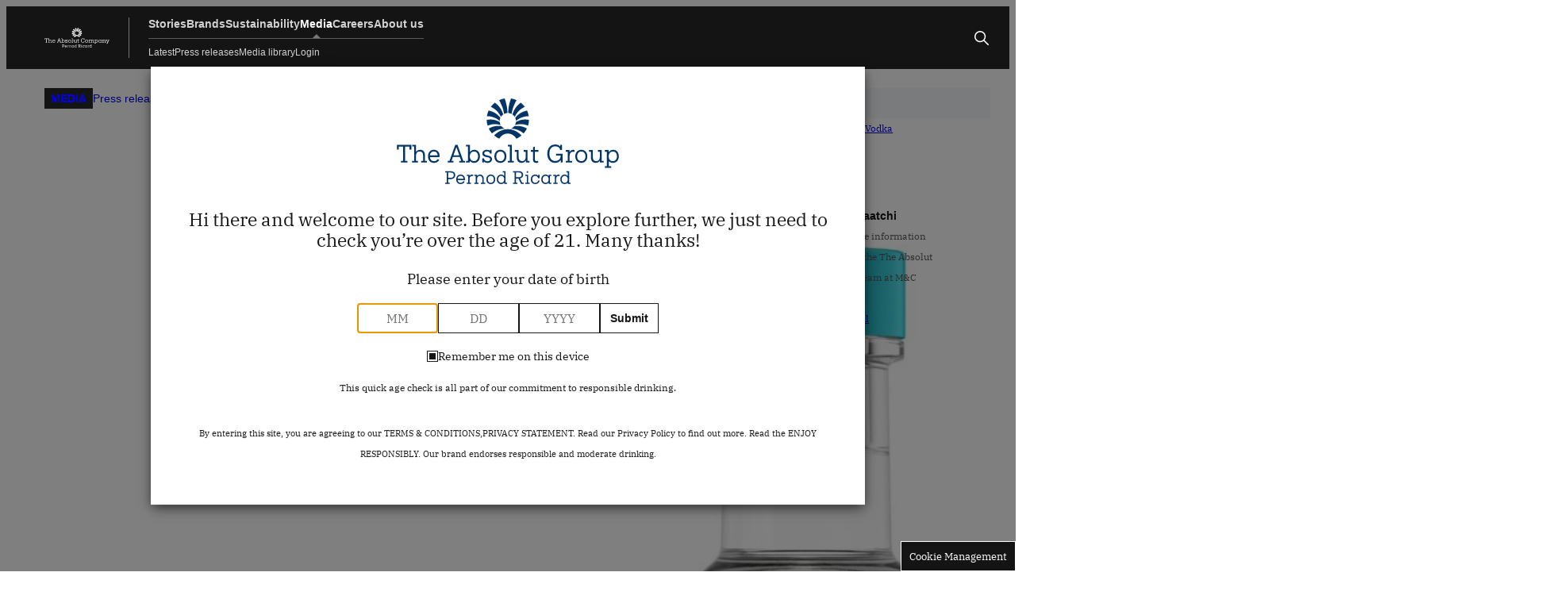

--- FILE ---
content_type: text/html; charset=UTF-8
request_url: https://theabsolutgroup.com/media-room/press-release/absolut-vodkas-new-phygital-bottlesbring-gifting-to-life-with-a-personal-touch/
body_size: 41614
content:
<!doctype html>
<html lang="en-US">
	<head>
		<meta charset="UTF-8">
		<meta name="viewport" content="width=device-width, height=device-height, initial-scale=1.0">
		<title>Absolut Vodka’s new phygital bottlesbring gifting to life with a personal touch &#8211; The Absolut Company</title>
<meta name="description" content="Absolut Vodka’s personalised bottles will reshape the art of gifting – bringing people together for celebratory occasions through a unique shared phygital experience. Absolut Vodka is launching a gifting bottle in an exclusive pilot on Amazon Italy offering people the opportunity to create interactive personalised and engaging gifts for friends.&nbsp;&hellip;">
<meta name="robots" content="index, follow, max-snippet:-1, max-image-preview:large, max-video-preview:-1">
<link rel="canonical" href="https://theabsolutgroup.com/media-room/press-release/absolut-vodkas-new-phygital-bottlesbring-gifting-to-life-with-a-personal-touch/">
<meta property="og:url" content="https://theabsolutgroup.com/media-room/press-release/absolut-vodkas-new-phygital-bottlesbring-gifting-to-life-with-a-personal-touch/">
<meta property="og:site_name" content="The Absolut Company">
<meta property="og:locale" content="en_US">
<meta property="og:type" content="article">
<meta property="article:author" content="https://www.facebook.com/TheAbsolutCompany">
<meta property="article:publisher" content="https://www.facebook.com/TheAbsolutCompany">
<meta property="og:title" content="Absolut Vodka’s new phygital bottlesbring gifting to life with a personal touch &#8211; The Absolut Company">
<meta property="og:description" content="Absolut Vodka’s personalised bottles will reshape the art of gifting – bringing people together for celebratory occasions through a unique shared phygital experience. Absolut Vodka is launching a gifting bottle in an exclusive pilot on Amazon Italy offering people the opportunity to create interactive personalised and engaging gifts for friends.&nbsp;&hellip;">
<meta property="og:image" content="https://theabsolutgroup.com/wp-content/uploads/2024/03/absolut-gifting.jpg">
<meta property="og:image:secure_url" content="https://theabsolutgroup.com/wp-content/uploads/2024/03/absolut-gifting.jpg">
<meta property="og:image:width" content="1920">
<meta property="og:image:height" content="1920">
<meta property="og:image:alt" content="Absolut Vodka Gifting">
<meta property="fb:pages" content="">
<meta property="fb:admins" content="">
<meta property="fb:app_id" content="">
<meta name="twitter:card" content="summary">
<meta name="twitter:title" content="Absolut Vodka’s new phygital bottlesbring gifting to life with a personal touch &#8211; The Absolut Company">
<meta name="twitter:description" content="Absolut Vodka’s personalised bottles will reshape the art of gifting – bringing people together for celebratory occasions through a unique shared phygital experience. Absolut Vodka is launching a gifting bottle in an exclusive pilot on Amazon Italy offering people the opportunity to create interactive personalised and engaging gifts for friends.&nbsp;&hellip;">
<meta name="twitter:image" content="https://theabsolutgroup.com/wp-content/uploads/2024/03/absolut-gifting.jpg">
<link rel="alternate" title="oEmbed (JSON)" type="application/json+oembed" href="https://theabsolutgroup.com/wp-json/oembed/1.0/embed?url=https%3A%2F%2Ftheabsolutgroup.com%2Fmedia-room%2Fpress-release%2Fabsolut-vodkas-new-phygital-bottlesbring-gifting-to-life-with-a-personal-touch%2F" />
<link rel="alternate" title="oEmbed (XML)" type="text/xml+oembed" href="https://theabsolutgroup.com/wp-json/oembed/1.0/embed?url=https%3A%2F%2Ftheabsolutgroup.com%2Fmedia-room%2Fpress-release%2Fabsolut-vodkas-new-phygital-bottlesbring-gifting-to-life-with-a-personal-touch%2F&#038;format=xml" />
<style id='wp-img-auto-sizes-contain-inline-css' type='text/css'>
img:is([sizes=auto i],[sizes^="auto," i]){contain-intrinsic-size:3000px 1500px}
/*# sourceURL=wp-img-auto-sizes-contain-inline-css */
</style>
<link rel='stylesheet' id='dc-blocks-animations-aos-css' href='https://theabsolutgroup.com/wp-content/plugins/dc-blocks/build/blocks/animations/aos.css?ver=1d236dd981a61963a62e' type='text/css' media='all' />
<style id='dc-blocks-responsive-size-style-inline-css' type='text/css'>
:root{--dc-blocks-max-width-breakpoint-desktop:1200px;--dc-blocks-max-width-breakpoint-tablet:782px;--dc-blocks-max-width-breakpoint-mobile:480px;--dc-blocks-min-height-breakpoint-desktop:1200px;--dc-blocks-min-height-breakpoint-tablet:782px;--dc-blocks-min-height-breakpoint-mobile:480px}@media(max-width:100000px){.dc-blocks-max-width-desktop{max-width:var(--max-width-desktop)!important}.dc-blocks-min-height-desktop{min-height:var(--min-height-desktop)!important}}@media(max-width:782px){.dc-blocks-max-width-tablet{max-width:var(--max-width-tablet)!important}.dc-blocks-min-height-tablet{min-height:var(--min-height-tablet)!important}}@media(max-width:480px){.dc-blocks-max-width-mobile{max-width:var(--max-width-mobile)!important}.dc-blocks-min-height-mobile{min-height:var(--min-height-mobile)!important}}

/*# sourceURL=https://theabsolutgroup.com/wp-content/plugins/dc-blocks/build/blocks/responsive-size/index.css */
</style>
<style id='dc-blocks-button-hover-colors-style-inline-css' type='text/css'>
.wp-block-button.dc-blocks-button-hover-border .wp-block-button__link.wp-element-button:hover{border-color:var(--hover-border)!important}.wp-block-button.dc-blocks-button-hover-text .wp-block-button__link.wp-element-button:hover{color:var(--hover-text)!important}.wp-block-button.dc-blocks-button-hover-bg .wp-block-button__link.wp-element-button:hover{background-color:var(--hover-bg)!important}.wp-block-button.block-editor-block-list__block .dc-blocks-button-hover-border:hover{border-color:var(--hover-border)!important}.wp-block-button.block-editor-block-list__block .dc-blocks-button-hover-text:hover{color:var(--hover-text)!important}.wp-block-button.block-editor-block-list__block .dc-blocks-button-hover-bg:hover{background-color:var(--hover-bg)!important}.dc-blocks-button-hover-colors-toggle-wrapper .components-dropdown button.colors-toggle{border:1px solid #ddd;border-bottom:0;box-shadow:none!important}.dc-blocks-button-hover-colors-toggle-wrapper .components-dropdown button.colors-toggle:hover .components-text{color:inherit}.dc-blocks-button-hover-colors-toggle-wrapper .components-dropdown:last-child button.colors-toggle{border-bottom:1px solid #ddd}

/*# sourceURL=https://theabsolutgroup.com/wp-content/plugins/dc-blocks/build/blocks/button-hover-colors/index.css */
</style>
<style id='dc-blocks-group-links-style-inline-css' type='text/css'>
.enable-linked-groups__link-popover .components-popover__content{min-width:350px}.enable-linked-groups__link-popover .block-editor-link-control__field{margin:8px}.enable-linked-groups__link-popover-menu{border-top:1px solid #1e1e1e;padding:8px}.enable-linked-groups__link-popover-menu .components-button.has-icon{height:auto;padding-left:8px;padding-right:8px;text-align:left}.enable-linked-groups__link-popover-menu .components-button.has-icon>svg{margin-right:8px}.enable-linked-groups__link-popover-post-selected{align-items:center;display:flex;flex-direction:row;justify-content:space-between;padding:16px;width:100%}.enable-linked-groups__link-popover-post-selected-label{align-items:center;display:flex;flex-direction:row;gap:8px}.enable-linked-groups__link-popover-post-selected-icon{align-items:center;background-color:#f0f0f0;border-radius:2px;display:flex;flex-shrink:0;height:32px;justify-content:center;position:relative;width:32px}
.wp-block-group.is-linked__view{position:relative}.wp-block-group.is-linked__view>:first-child,.wp-block-group.is-linked__view>:nth-child(2){margin-block-start:0}.wp-block-group.is-linked__view a.wp-block-group__link{bottom:0;height:100%;left:0;position:absolute;text-decoration:none;width:100%;z-index:3}.wp-block-group.is-linked__view .wp-block-button,.wp-block-group.is-linked__view a{position:relative;z-index:4}

/*# sourceURL=https://theabsolutgroup.com/wp-content/plugins/dc-blocks/build/blocks/group-links/index.css */
</style>
<style id='dc-blocks-slider-container-style-inline-css' type='text/css'>
.wp-block-dc-blocks-slider-container{position:relative;z-index:1;--icon-size:24px}.wp-block-dc-blocks-slider-container:not(.style-arrow-inside){--arrow-spacing:var( --icon-size )}.wp-block-dc-blocks-slider-container.style-arrow-inside{--arrow-spacing:0}.wp-block-dc-blocks-slider-container:not(.style-arrow-spacing){--arrow-margin:0}.wp-block-dc-blocks-slider-container>.items-wrapper{align-items:stretch;display:flex;flex-direction:row;gap:0;justify-content:flex-start;max-width:100%;overflow-x:hidden;position:relative}.wp-block-dc-blocks-slider-container>.link{color:inherit;height:var(--icon-size);position:absolute;width:var(--icon-size);z-index:2}.wp-block-dc-blocks-slider-container>.link.previous{left:var(--arrow-margin);top:50%;transform:translateY(-50%)}.wp-block-dc-blocks-slider-container>.link.next{right:var(--arrow-margin);top:50%;transform:translateY(-50%)}

/*# sourceURL=https://theabsolutgroup.com/wp-content/plugins/dc-blocks/build/blocks/slider-container/view.css */
</style>
<style id='dc-blocks-slider-item-style-inline-css' type='text/css'>
.wp-block-dc-blocks-slider-item{box-sizing:border-box;min-width:100%;padding-left:var(--arrow-spacing,50px);padding-right:var(--arrow-spacing,50px);width:100%}

/*# sourceURL=https://theabsolutgroup.com/wp-content/plugins/dc-blocks/build/blocks/slider-item/view.css */
</style>
<link rel='stylesheet' id='wp-block-library-css' href='https://theabsolutgroup.com/wp-includes/css/dist/block-library/style.min.css?ver=6.9' type='text/css' media='all' />
<style id='wp-block-library-theme-inline-css' type='text/css'>
.wp-block-audio :where(figcaption){color:#555;font-size:13px;text-align:center}.is-dark-theme .wp-block-audio :where(figcaption){color:#ffffffa6}.wp-block-audio{margin:0 0 1em}.wp-block-code{border:1px solid #ccc;border-radius:4px;font-family:Menlo,Consolas,monaco,monospace;padding:.8em 1em}.wp-block-embed :where(figcaption){color:#555;font-size:13px;text-align:center}.is-dark-theme .wp-block-embed :where(figcaption){color:#ffffffa6}.wp-block-embed{margin:0 0 1em}.blocks-gallery-caption{color:#555;font-size:13px;text-align:center}.is-dark-theme .blocks-gallery-caption{color:#ffffffa6}:root :where(.wp-block-image figcaption){color:#555;font-size:13px;text-align:center}.is-dark-theme :root :where(.wp-block-image figcaption){color:#ffffffa6}.wp-block-image{margin:0 0 1em}.wp-block-pullquote{border-bottom:4px solid;border-top:4px solid;color:currentColor;margin-bottom:1.75em}.wp-block-pullquote :where(cite),.wp-block-pullquote :where(footer),.wp-block-pullquote__citation{color:currentColor;font-size:.8125em;font-style:normal;text-transform:uppercase}.wp-block-quote{border-left:.25em solid;margin:0 0 1.75em;padding-left:1em}.wp-block-quote cite,.wp-block-quote footer{color:currentColor;font-size:.8125em;font-style:normal;position:relative}.wp-block-quote:where(.has-text-align-right){border-left:none;border-right:.25em solid;padding-left:0;padding-right:1em}.wp-block-quote:where(.has-text-align-center){border:none;padding-left:0}.wp-block-quote.is-large,.wp-block-quote.is-style-large,.wp-block-quote:where(.is-style-plain){border:none}.wp-block-search .wp-block-search__label{font-weight:700}.wp-block-search__button{border:1px solid #ccc;padding:.375em .625em}:where(.wp-block-group.has-background){padding:1.25em 2.375em}.wp-block-separator.has-css-opacity{opacity:.4}.wp-block-separator{border:none;border-bottom:2px solid;margin-left:auto;margin-right:auto}.wp-block-separator.has-alpha-channel-opacity{opacity:1}.wp-block-separator:not(.is-style-wide):not(.is-style-dots){width:100px}.wp-block-separator.has-background:not(.is-style-dots){border-bottom:none;height:1px}.wp-block-separator.has-background:not(.is-style-wide):not(.is-style-dots){height:2px}.wp-block-table{margin:0 0 1em}.wp-block-table td,.wp-block-table th{word-break:normal}.wp-block-table :where(figcaption){color:#555;font-size:13px;text-align:center}.is-dark-theme .wp-block-table :where(figcaption){color:#ffffffa6}.wp-block-video :where(figcaption){color:#555;font-size:13px;text-align:center}.is-dark-theme .wp-block-video :where(figcaption){color:#ffffffa6}.wp-block-video{margin:0 0 1em}:root :where(.wp-block-template-part.has-background){margin-bottom:0;margin-top:0;padding:1.25em 2.375em}
/*# sourceURL=/wp-includes/css/dist/block-library/theme.min.css */
</style>
<style id='dc-blocks-timeline-style-inline-css' type='text/css'>
.dc-blocks.timeline>.inner-wrapper{position:relative}.dc-blocks.timeline>.inner-wrapper>ul::before{content:'';position:absolute;z-index:1;width:1px;background-color:#e8e8e8;height:100%;left:50%;top:0}.dc-blocks.timeline>.inner-wrapper>ul{padding:0;margin:0;display:flex;flex-direction:column}.dc-blocks.timeline>.inner-wrapper>ul>.group-wrapper{display:flex;flex-direction:column}.dc-blocks.timeline>.inner-wrapper>ul>.group-wrapper:not(:first-child){margin-top:50px}.dc-blocks.timeline>.inner-wrapper>ul>.group-wrapper:last-child{margin-bottom:50px}.dc-blocks.timeline>.inner-wrapper>ul>.group-wrapper>li{list-style-type:none}.dc-blocks.timeline>.inner-wrapper>ul>.group-wrapper>li.type-label{border:1px solid #e8e8e8;background-color:#fff;align-self:center;padding:.5em 1em;position:relative;z-index:10;margin-bottom:25px}.dc-blocks.timeline>.inner-wrapper>ul>.group-wrapper>li.type-part{width:100%;position:relative;z-index:10;opacity:1;transition:opacity .4s ease-out;transition-delay:.4s}.dc-blocks.timeline>.inner-wrapper>ul>.group-wrapper>li.type-part.visible{opacity:1}.dc-blocks.timeline>.inner-wrapper>ul>.group-wrapper>li.type-part.odd{align-self:flex-start}.dc-blocks.timeline>.inner-wrapper>ul>.group-wrapper>li.type-part.even{align-self:flex-end}.dc-blocks.timeline>.inner-wrapper>ul>.group-wrapper>li.type-part:not(.first){margin-top:25px}.dc-blocks.timeline>.inner-wrapper>ul>.group-wrapper>li.type-part>.inner-wrapper{width:90%;border:1px solid #e8e8e8;background-color:#fff;position:relative;z-index:11;padding:15px;box-sizing:border-box}.dc-blocks.timeline>.inner-wrapper>ul>.group-wrapper>li.type-part.even>.inner-wrapper{margin-left:auto}.dc-blocks.timeline>.inner-wrapper>ul>.group-wrapper>li.type-part.theme-bg-color>.inner-wrapper{background-color:var(--timeline-bg-color)}.dc-blocks.timeline>.inner-wrapper>ul>.group-wrapper>li.type-part.theme-border-color>.inner-wrapper{border-color:var(--timeline-border-color)}.dc-blocks.timeline>.inner-wrapper>ul>.group-wrapper>li.type-part.theme-text-color>.inner-wrapper{color:var(--timeline-text-color)}.dc-blocks.timeline>.inner-wrapper>ul>.group-wrapper>li.type-part>.timeline-indicator{display:none}.dc-blocks.timeline>.inner-wrapper>ul>.group-wrapper>li.type-part.even>.timeline-indicator{right:auto;left:0}.dc-blocks.timeline>.inner-wrapper>ul>.group-wrapper>li.type-part .title-wrapper h4{margin:0 0 .5em 0}.dc-blocks.timeline>.inner-wrapper>ul>.group-wrapper>li.type-part.part-image .image-content figure{margin-bottom:0}.dc-blocks.timeline>.inner-wrapper>ul>.group-wrapper>li.type-part.part-image .image-content figure img{max-width:100%;height:auto;display:block;margin:0 auto}.dc-blocks.timeline>.inner-wrapper>ul>.group-wrapper>li.type-part.part-image .image-content figure figcaption{margin-top:.5em;font-size:.8em}.dc-blocks.timeline>.inner-wrapper>ul>.group-wrapper>li.type-part.part-text .text-content>:last-child{margin-bottom:0}.dc-blocks.timeline>.inner-wrapper>ul>.group-wrapper>li.type-part.part-text .text-content .aligncenter{margin:0 auto;display:block}.dc-blocks.timeline>.inner-wrapper>ul>.group-wrapper>li.type-part.part-text .text-content .alignleft{float:left}.dc-blocks.timeline>.inner-wrapper>ul>.group-wrapper>li.type-part.part-text .text-content .alignright{float:right}@media (min-width:1024px){.dc-blocks.timeline>.inner-wrapper>ul>.group-wrapper>li.type-part{width:50%}.dc-blocks.timeline>.inner-wrapper>ul>.group-wrapper>li.type-part:not(.first){margin-top:-25px}.dc-blocks.timeline>.inner-wrapper>ul>.group-wrapper>li.type-part>.inner-wrapper{width:80%}.dc-blocks.timeline>.inner-wrapper>ul>.group-wrapper>li.type-part>.timeline-indicator{display:block;position:absolute;width:20%;height:1px;right:0;top:15px;background-color:#e8e8e8}}
/*# sourceMappingURL=style.min.css.map */

/*# sourceURL=https://theabsolutgroup.com/wp-content/plugins/dc-blocks/acf-blocks/timeline/style.min.css */
</style>
<style id='tac-deux-breadcrumbs-style-inline-css' type='text/css'>
.block.acf-block.breadcrumbs{display:flex;flex-direction:column;justify-content:space-between;gap:.625rem}.block.acf-block.breadcrumbs .extra-data{height:1.625rem;flex-grow:0;flex-shrink:0;white-space:nowrap;display:flex;flex-direction:row;justify-content:flex-start;align-items:center;flex-wrap:wrap}.block.acf-block.breadcrumbs .extra-data.date{font-size:var(--wp--preset--font-size--caption);line-height:1.2;color:var(--wp--preset--color--default-grey);font-family:var(--wp--preset--font-family--inter);font-weight:400}.block.acf-block.breadcrumbs .extra-data.date>span:not(.updated-date){padding-right:.5em}.block.acf-block.breadcrumbs .extra-data.legacy-year-nav{align-self:center}.block.acf-block.breadcrumbs .extra-data.legacy-year-nav .next,.block.acf-block.breadcrumbs .extra-data.legacy-year-nav .prev{width:.5rem;height:100%;background-size:100% 100%;background-repeat:no-repeat;background-position:center center}.block.acf-block.breadcrumbs .extra-data.legacy-year-nav .prev{background-image:url(/wp-content/themes/tac-deux/blocks/acf/breadcrumbs/assets/images/svgs/chevron-left.svg);margin-right:.625rem}.block.acf-block.breadcrumbs .extra-data.legacy-year-nav .next{background-image:url(/wp-content/themes/tac-deux/blocks/acf/breadcrumbs/assets/images/svgs/chevron-right.svg);margin-left:.625rem}.block.acf-block.breadcrumbs ul{margin:0;padding:0;width:100%;height:1.625rem;overflow:hidden;position:relative}.block.acf-block.breadcrumbs ul::after{content:'';position:absolute;width:1.5rem;height:100%;background:linear-gradient(-90deg,#fff 20%,rgba(255,255,255,0) 100%);right:0;top:0}.block.acf-block.breadcrumbs ul .crumbs-wrapper{width:100%;height:calc(1.625rem + 2rem);display:flex;flex-direction:row;justify-content:flex-start;align-items:flex-start;gap:.625rem;overflow-y:hidden;overflow-x:auto;-webkit-overflow-scrolling:touch}.block.acf-block.breadcrumbs ul li{height:1.625rem;display:flex;flex-direction:row;justify-content:flex-start;align-items:center;list-style-type:none;font-size:var(--wp--preset--font-size--caption);font-family:var(--wp--preset--font-family--inter);line-height:1;white-space:nowrap;position:relative}.block.acf-block.breadcrumbs ul li.section-tag{height:1.625rem;padding-top:0;padding-bottom:0;display:flex;flex-direction:row;justify-content:center;align-items:center}.block.acf-block.breadcrumbs ul li.section-tag.sticky{height:1.625rem;position:absolute;z-index:10}.block.acf-block.breadcrumbs ul li.section-tag.visibility{background-color:var(--wp--preset--color--default-grey)!important;color:var(--wp--preset--color--background)!important}.block.acf-block.breadcrumbs ul li.spacing{flex-grow:0;flex-shrink:0}.block.acf-block.breadcrumbs ul li.section-tag a{text-decoration:none}.block.acf-block.breadcrumbs ul li.crumb+li.crumb{margin-left:.625rem}.block.acf-block.breadcrumbs ul li.crumb+li.crumb::before{content:'';position:absolute;margin-left:calc(-.5rem + -.375rem);width:.5rem;height:100%;background-image:url(/wp-content/themes/tac-deux/blocks/acf/breadcrumbs/assets/images/svgs/chevron-right.svg);background-size:100% 100%;background-repeat:no-repeat;background-position:center center}.block.acf-block.breadcrumbs ul li.crumb a{text-decoration:none}.block.acf-block.breadcrumbs ul li.crumb a:hover{text-decoration:underline}.block.acf-block.breadcrumbs ul li:last-child{padding-right:1.5rem}.editor-styles-wrapper .block.acf-block.breadcrumbs ul li:last-child{padding-right:.5rem!important}.editor-styles-wrapper .block.acf-block.breadcrumbs a{pointer-events:none;cursor:default}@media (min-width:450px){.block.acf-block.breadcrumbs.contains-legacy-year-nav{display:flex;flex-direction:row;justify-content:space-between}}@media (min-width:500px){.block.acf-block.breadcrumbs .extra-data.date .updated-date::before{content:'|';padding-right:.5em;color:var(--wp--preset--color--grey)}}@media (min-width:1024px){.block.acf-block.breadcrumbs:not(.contains-legacy-year-nav){display:flex;flex-direction:row;justify-content:space-between}}
/*# sourceMappingURL=style.min.css.map */

/*# sourceURL=https://theabsolutgroup.com/wp-content/themes/tac-deux/blocks/acf/breadcrumbs/style.min.css */
</style>
<style id='tac-deux-promotional-content-style-inline-css' type='text/css'>
.block.acf-block.promotional-content .archive-loop{width:auto}.block.acf-block.promotional-content .archive-item .outer-wrapper{height:100%}.block.acf-block.promotional-content .archive-item .inner-wrapper{position:relative;height:100%}.block.acf-block.promotional-content .archive-item .inner-wrapper figure{height:100%}.block.acf-block.promotional-content .archive-item .inner-wrapper.custom-color figure::before{content:'';position:absolute;z-index:5;top:0;left:0;width:100%;height:100%;background-color:var(--promotional-content-color-tone);opacity:1;transition:opacity .25s ease-in-out}@media not all and (hover:none){.block.acf-block.promotional-content .archive-item .inner-wrapper.custom-color:hover figure::before{opacity:0}}.block.acf-block.promotional-content .archive-item .inner-wrapper:not(.custom-color) .duotone-overlay{display:none}@media not all and (hover:none){.block.acf-block.promotional-content .archive-item .inner-wrapper:not(.custom-color) .duotone-overlay{display:block;position:absolute;top:0;left:0;right:0;bottom:0;opacity:0;transition:opacity .25s ease-in-out}.block.acf-block.promotional-content .archive-item .inner-wrapper:not(.custom-color):hover .duotone-overlay{opacity:1}.block.acf-block.promotional-content .archive-item .inner-wrapper:not(.custom-color) .duotone-overlay img{filter:none!important}}.block.acf-block.promotional-content .archive-item .inner-wrapper .text-content{position:absolute;z-index:9;bottom:calc(.625rem + .1em);left:calc(.625rem + .1em);right:calc(.625rem + .1em)}.block.acf-block.promotional-content .archive-item .inner-wrapper .text-content h2{font-size:var(--wp--preset--font-size--preamble);line-height:1.3;margin:0}.block.acf-block.promotional-content .archive-item .inner-wrapper .text-content h2 span{color:var(--wp--preset--color--background);--background-color:var( --wp--preset--color--default-black );background-color:var(--background-color);box-decoration-break:clone;white-space:pre-wrap;padding:.1em .2em;box-shadow:-.1em 0 0 var(--background-color);-webkit-box-decoration-break:clone;font-size:inherit;line-height:inherit}.block.acf-block.promotional-content .archive-item .inner-wrapper.has-text-background-color .text-content h2 span{--background-color:var( --text-background-color )}@media (max-width:781px){.block.acf-block.promotional-content .archive-wrapper{overflow-x:scroll;width:calc(100% + var(--wp--style--root--padding-left) + var(--wp--style--root--padding-right));margin-left:calc(var(--wp--style--root--padding-left) * -1);padding-left:var(--wp--style--root--padding-left);box-sizing:border-box;-ms-overflow-style:none;scrollbar-width:none}.block.acf-block.promotional-content .archive-wrapper::-webkit-scrollbar{display:none}.block.acf-block.promotional-content .archive-loop{flex-wrap:nowrap}.block.acf-block.promotional-content .archive-loop::after{content:'';display:block;flex:0 0 var(--wp--style--root--padding-left);height:var(--wp--style--root--padding-left);margin-left:calc(var(--wp--style--root--padding-left) * -1);background-color:transparent}.block.acf-block.promotional-content .archive-loop .archive-item{flex-basis:92%}@keyframes promotional-content-appear{0%{transform:translateX(0)}50%{transform:translateX(-2rem)}100%{transform:translateX(0)}}html.js .block.acf-block.promotional-content .archive-loop .archive-item.do-spot:not(.spotted){transform:translateX(0)}html.js .block.acf-block.promotional-content .archive-loop .archive-item.do-spot.spotted{transform:translateX(0);animation:promotional-content-appear 1s ease-in-out;animation-delay:.6s;transition-delay:.1s}}.block.acf-block.promotional-content .links{gap:0;margin-top:1.5rem;border-top:.0625rem solid var(--wp--preset--color--grey)}.block.acf-block.promotional-content .links>.wp-block-column .inner{padding:.625rem 0}.block.acf-block.promotional-content .links>.wp-block-column .inner .caption{font-size:var(--wp--preset--font-size--tiny-caption);color:var(--wp--preset--color--default-grey);line-height:1.5}.block.acf-block.promotional-content .links>.wp-block-column .inner .caption.external-url .svg{height:.85em;margin-left:.3em;display:inline-block}.block.acf-block.promotional-content .links>.wp-block-column .inner .caption:not(.external-url) .svg{display:none}.block.acf-block.promotional-content .links>.wp-block-column .inner .caption.external-url .svg svg{height:100%;width:auto}.block.acf-block.promotional-content .links>.wp-block-column .inner .caption.external-url .svg svg *{fill:currentColor}.block.acf-block.promotional-content .links>.wp-block-column .inner h4{margin-top:.375rem;margin-bottom:0;font-size:var(--wp--preset--font-size--heading-small)}.block.acf-block.promotional-content .container-link h4>span{--bg-h:0.125rem;background:linear-gradient(0deg,currentColor,currentColor) no-repeat right bottom/0 var(--bg-h);transition:background-size 350ms;padding-bottom:.125rem}@media not all and (hover:none){.block.acf-block.promotional-content .container-link:where(:hover,:focus-visible) h4>span{background-size:100% var(--bg-h);background-position-x:left}}@media (min-width:782px){.block.acf-block.promotional-content .links>.wp-block-column{flex-basis:33.33%;margin-top:1.25rem}.block.acf-block.promotional-content .links>.wp-block-column .inner{height:100%;padding:0 1.5rem}.block.acf-block.promotional-content .links>.wp-block-column:first-child .inner{padding-left:0}.block.acf-block.promotional-content .links>.wp-block-column:last-child .inner{padding-right:0}.block.acf-block.promotional-content .links>.wp-block-column .inner .caption{font-size:var(--wp--preset--font-size--caption)}.block.acf-block.promotional-content .links>.wp-block-column .inner h4{font-size:var(--wp--preset--font-size--body-text)}}
/*# sourceMappingURL=style.min.css.map */

/*# sourceURL=https://theabsolutgroup.com/wp-content/themes/tac-deux/blocks/acf/promotional-content/style.min.css */
</style>
<style id='tac-deux-theme-query-loop-style-inline-css' type='text/css'>
body.wp-debug .acf-field.acf-field-text.acf-field-642338f066ba2{opacity:.6;pointer-events:none}body:not(.wp-debug) .acf-field.acf-field-text.acf-field-642338f066ba2{display:none}.block.acf-block.theme-query-loop .archive-loop-title{display:none}.block.acf-block.theme-query-loop .load-more-container{padding-top:2.25rem;max-height:6.25rem;overflow-y:hidden;opacity:1;transition:max-height .35s ease-in,padding .35s ease-in,opacity .25s ease-in}.block.acf-block.theme-query-loop.last-page .load-more-container{padding-top:0;max-height:0;opacity:0}.editor-styles-wrapper .block.acf-block.theme-query-loop .container-link{text-decoration:none!important}@media (max-width:768px){.block.acf-block.theme-query-loop.h-scroll-mobile .archive-wrapper{overflow-x:scroll;width:calc(100% + var(--wp--style--root--padding-left) + var(--wp--style--root--padding-right));margin-left:calc(var(--wp--style--root--padding-left) * -1);padding-left:var(--wp--style--root--padding-left);box-sizing:border-box;-ms-overflow-style:none;scrollbar-width:none}.block.acf-block.theme-query-loop.h-scroll-mobile .archive-wrapper::-webkit-scrollbar{display:none}.block.acf-block.theme-query-loop.h-scroll-mobile .archive-loop{flex-wrap:nowrap}.block.acf-block.theme-query-loop.h-scroll-mobile .archive-loop::after{content:'';display:block;flex:0 0 var(--wp--style--root--padding-left);height:var(--wp--style--root--padding-left);margin-left:calc(var(--wp--style--root--padding-left) * -1);background-color:transparent}.block.acf-block.theme-query-loop.h-scroll-mobile .archive-loop .archive-item{flex-basis:92%}@keyframes theme-query-loop-appear{0%{transform:translateX(0)}50%{transform:translateX(-2rem)}100%{transform:translateX(0)}}.block.acf-block.theme-query-loop.h-scroll-mobile .archive-loop .archive-item.do-spot:not(.spotted){transform:translateX(0)}.block.acf-block.theme-query-loop.h-scroll-mobile .archive-loop .archive-item.do-spot.spotted{transform:translateX(0);animation:theme-query-loop-appear 1s ease-in-out;animation-delay:.6s;transition-delay:.1s}}
/*# sourceMappingURL=style.min.css.map */

/*# sourceURL=https://theabsolutgroup.com/wp-content/themes/tac-deux/blocks/acf/theme-query-loop/style.min.css */
</style>
<style id='tac-deux-theme-manual-loop-style-inline-css' type='text/css'>
body.wp-debug .acf-field.acf-field-text.acf-field-64e7094c4ce69{opacity:.6;pointer-events:none}body:not(.wp-debug) .acf-field.acf-field-text.acf-field-64e7094c4ce69{display:none}.block.acf-block.theme-manual-loop .archive-loop-title{display:none}@media (max-width:768px){.block.acf-block.theme-manual-loop.h-scroll-mobile .archive-wrapper{overflow-x:scroll;width:calc(100% + var(--wp--style--root--padding-left) + var(--wp--style--root--padding-right));margin-left:calc(var(--wp--style--root--padding-left) * -1);padding-left:var(--wp--style--root--padding-left);box-sizing:border-box;-ms-overflow-style:none;scrollbar-width:none}.block.acf-block.theme-manual-loop.h-scroll-mobile .archive-wrapper::-webkit-scrollbar{display:none}.block.acf-block.theme-manual-loop.h-scroll-mobile .archive-loop{flex-wrap:nowrap}.block.acf-block.theme-manual-loop.h-scroll-mobile .archive-loop::after{content:'';display:block;flex:0 0 var(--wp--style--root--padding-left);height:var(--wp--style--root--padding-left);margin-left:calc(var(--wp--style--root--padding-left) * -1);background-color:transparent}.block.acf-block.theme-manual-loop.h-scroll-mobile .archive-loop .archive-item{flex-basis:92%}@keyframes theme-manual-loop-appear{0%{transform:translateX(0)}50%{transform:translateX(-2rem)}100%{transform:translateX(0)}}.block.acf-block.theme-manual-loop.h-scroll-mobile .archive-loop .archive-item.do-spot:not(.spotted){transform:translateX(0)}.block.acf-block.theme-manual-loop.h-scroll-mobile .archive-loop .archive-item.do-spot.spotted{transform:translateX(0);animation:theme-manual-loop-appear 1s ease-in-out;animation-delay:.6s;transition-delay:.1s}}
/*# sourceMappingURL=style.min.css.map */

/*# sourceURL=https://theabsolutgroup.com/wp-content/themes/tac-deux/blocks/acf/theme-manual-loop/style.min.css */
</style>
<style id='tac-deux-stories-style-inline-css' type='text/css'>
.block.acf-block.stories>.wp-block-columns{gap:0;margin-bottom:0}.block.acf-block.stories .stories-wrapper{gap:.625rem;display:flex;flex-direction:row;justify-content:flex-start}.block.acf-block.stories .primary-wrapper{display:none}.block.acf-block.stories .secondary-wrapper{flex-basis:100%;flex-grow:0;margin-block-start:0;display:flex;flex-direction:column}.block.acf-block.stories .secondary-wrapper .stories .scroll-wrapper{gap:.625rem;display:flex;flex-direction:row;justify-content:flex-start;overflow-x:scroll;overflow-y:hidden;-webkit-overflow-scrolling:touch;height:calc(100% + 4rem);-ms-overflow-style:none;scrollbar-width:none}.block.acf-block.stories .secondary-wrapper .stories .scroll-wrapper::-webkit-scrollbar{display:none}.block.acf-block.stories .secondary-wrapper .stories .story{flex-basis:50%;flex-shrink:0;align-self:flex-start}.block.acf-block.stories .story-wrapper{position:relative}.block.acf-block.stories .story-wrapper figure{width:100%;max-width:100%;margin:0;height:auto;position:relative;overflow:hidden}.block.acf-block.stories .story-wrapper figure::after{content:'';display:block;padding-top:133.3333%}.block.acf-block.stories .story-wrapper figure img,.block.acf-block.stories .story-wrapper figure>.faux-img{position:absolute;top:0;left:0;width:100%;height:100%;object-fit:cover}.block.acf-block.stories .story-wrapper figure>.faux-img{background-color:#add8e6}.block.acf-block.stories .story-wrapper figure figcaption{box-sizing:border-box}.block.acf-block.stories .story-wrapper figure figcaption h4{text-transform:uppercase;margin:0}.block.acf-block.stories .secondary-wrapper figure figcaption{left:0;right:0;bottom:0;padding:.25rem .375rem;max-width:none}.block.acf-block.stories .secondary-wrapper figure figcaption h4{margin:0;font-size:var(--wp--preset--font-size--tiny-caption);white-space:nowrap;overflow:hidden;text-overflow:ellipsis}.block.acf-block.stories .story-wrapper figure figcaption .caption-content{display:none}.block.acf-block.stories .story-wrapper .section-tag{width:min-content;padding:.25rem .375rem;font-size:.625rem;line-height:1}.block.acf-block.stories .stories-wrapper .story-about{padding:1.5rem .625rem 0 .625rem}.block.acf-block.stories .stories-wrapper .story-about h3{margin:0}.block.acf-block.stories .stories-wrapper .story-action-buttons{padding-top:.3125rem}.block.acf-block.stories .stories-wrapper .story-action-buttons .wp-block-buttons{gap:.625rem}@media (max-width:781px){.block.acf-block.stories>.wp-block-columns{margin-left:-.625rem;margin-right:-.625rem}.block.acf-block.stories .secondary-wrapper .scroll-wrapper{padding-left:.625rem;padding-right:.625rem}.block.acf-block.stories .stories-wrapper .story-about{padding-left:1.25rem;padding-right:1.25rem}}@media (min-width:782px){.block.acf-block.stories .primary-wrapper{display:block;flex-basis:33.33%}.block.acf-block.stories .secondary-wrapper{flex-basis:66.66%}.block.acf-block.stories .secondary-wrapper .stories .scroll-wrapper{overflow-x:hidden;overflow-y:hidden;height:auto}.block.acf-block.stories .secondary-wrapper .stories .story{flex-basis:25%;flex-shrink:1}.block.acf-block.stories .secondary-wrapper .stories .story.story-1{display:none}.block.acf-block.stories .story-wrapper .section-tag{font-size:var(--wp--preset--font-size--tiny-caption);line-height:1}.block.acf-block.stories .primary-wrapper .section-tag{position:absolute;top:.625rem;left:.625rem;z-index:10}.block.acf-block.stories .primary-wrapper figure figcaption{display:block;position:absolute;bottom:0;left:0;margin:0 .625rem .625rem .625rem;width:calc(100% - .625rem - .625rem);box-sizing:border-box;z-index:10;padding:.75rem}.block.acf-block.stories .primary-wrapper figure figcaption h4{margin:0 0 .375rem 0;font-size:1rem}.block.acf-block.stories .primary-wrapper figure figcaption h4:last-child{margin-bottom:0}.block.acf-block.stories .primary-wrapper figure figcaption .caption-content{display:block}.block.acf-block.stories .stories-wrapper .story-about{margin-top:auto;margin-bottom:auto;padding:.625rem 0 .625rem 2.125rem}.block.acf-block.stories .stories-wrapper .story-about .story-about-content{font-size:var(--wp--preset--font-size--caption)}}
/*# sourceMappingURL=style.min.css.map */

/*# sourceURL=https://theabsolutgroup.com/wp-content/themes/tac-deux/blocks/acf/stories/style.min.css */
</style>
<style id='tac-deux-media-file-video-tag-style-inline-css' type='text/css'>
.block.acf-block.media-file-video-tag .inner-wrapper{position:relative}.block.acf-block.media-file-video-tag:not(.playing) .inner-wrapper{position:relative;height:100%}.block.acf-block.media-file-video-tag:not(.playing) .inner-wrapper::after{content:'';display:block;padding-top:56.25%}.block.acf-block.media-file-video-tag .inner-wrapper .cover{position:absolute;width:100%;height:100%;top:0;left:0;z-index:90;transition:opacity .4s ease-out}.block.acf-block.media-file-video-tag .inner-wrapper .cover.has-background-image{background:linear-gradient(rgba(0,0,0,.5),rgba(0,0,0,.5)),var(--background-image);background-size:cover;background-position:center center}.block.acf-block.media-file-video-tag .inner-wrapper .cover:not(.has-background-image){background-color:var(--wp--preset--color--light-grey)}.block.acf-block.media-file-video-tag .inner-wrapper .cover .loading{position:absolute;top:50%;left:50%;transform:translateX(-50%) translateY(-50%);width:8rem;height:auto;max-width:20vw;opacity:0;transition:opacity .35s ease-in-out}.block.acf-block.media-file-video-tag .inner-wrapper .cover .loading svg{width:100%;height:auto;fill:#767676}.block.acf-block.media-file-video-tag .inner-wrapper .cover.has-background-image .loading svg{fill:#fff}.block.acf-block.media-file-video-tag.loading .inner-wrapper .cover .loading{opacity:1}.block.acf-block.media-file-video-tag .inner-wrapper .cover .play-button{position:absolute;z-index:110;top:50%;left:50%;transform:translateX(-50%) translateY(-50%);background-image:url(/wp-content/themes/tac-deux/blocks/acf/media-file-video-tag/assets/images/svgs/play.svg);width:8rem;height:auto;aspect-ratio:1/1;max-width:20vw;transition:transform .25s ease-in-out,opacity .35s ease-in-out;cursor:pointer}.block.acf-block.media-file-video-tag.loading .inner-wrapper .cover .play-button{opacity:0}.block.acf-block.media-file-video-tag .inner-wrapper .cover:not(.has-background-image) .play-button{background-image:none;-webkit-mask-image:url(/wp-content/themes/tac-deux/blocks/acf/media-file-video-tag/assets/images/svgs/play.svg);mask-image:url(/wp-content/themes/tac-deux/blocks/acf/media-file-video-tag/assets/images/svgs/play.svg);-webkit-mask-repeat:no-repeat;mask-repeat:no-repeat;mask-size:100% 100%;background-color:#767676}.block.acf-block.media-file-video-tag .inner-wrapper .cover .play-button:hover{transform:translateX(-50%) translateY(-50%) scale(1.2)}.block.acf-block.media-file-video-tag.playing .inner-wrapper .cover{opacity:0;pointer-events:none;z-index:0}.block.acf-block.media-file-video-tag .inner-wrapper video{width:100%;height:auto;display:block;margin:0;display:none}.block.acf-block.media-file-video-tag.ready .inner-wrapper video{display:block}
/*# sourceMappingURL=style.min.css.map */

/*# sourceURL=https://theabsolutgroup.com/wp-content/themes/tac-deux/blocks/acf/media-file-video-tag/style.min.css */
</style>
<style id='global-styles-inline-css' type='text/css'>
:root{--wp--preset--aspect-ratio--square: 1;--wp--preset--aspect-ratio--4-3: 4/3;--wp--preset--aspect-ratio--3-4: 3/4;--wp--preset--aspect-ratio--3-2: 3/2;--wp--preset--aspect-ratio--2-3: 2/3;--wp--preset--aspect-ratio--16-9: 16/9;--wp--preset--aspect-ratio--9-16: 9/16;--wp--preset--color--black: #000000;--wp--preset--color--cyan-bluish-gray: #abb8c3;--wp--preset--color--white: #ffffff;--wp--preset--color--pale-pink: #f78da7;--wp--preset--color--vivid-red: #cf2e2e;--wp--preset--color--luminous-vivid-orange: #ff6900;--wp--preset--color--luminous-vivid-amber: #fcb900;--wp--preset--color--light-green-cyan: #7bdcb5;--wp--preset--color--vivid-green-cyan: #00d084;--wp--preset--color--pale-cyan-blue: #8ed1fc;--wp--preset--color--vivid-cyan-blue: #0693e3;--wp--preset--color--vivid-purple: #9b51e0;--wp--preset--color--background: #ffffff;--wp--preset--color--default-black: #141414;--wp--preset--color--default-grey: #595959;--wp--preset--color--grey: #D1D1D1;--wp--preset--color--light-grey: #F6F8F9;--wp--preset--color--blue: #1E22AA;--wp--preset--color--light-blue: #C7C8E7;--wp--preset--color--dark-blue: #023466;--wp--preset--color--red: #B84110;--wp--preset--color--light-red: #E8D1C5;--wp--preset--color--dark-red: #762F12;--wp--preset--color--yellow: #E5C100;--wp--preset--color--light-yellow: #F7EFC4;--wp--preset--color--dark-yellow: #846805;--wp--preset--color--green: #10924D;--wp--preset--color--light-green: #C9E3D3;--wp--preset--color--dark-green: #025127;--wp--preset--color--purple: #88277C;--wp--preset--color--light-purple: #EBD9EB;--wp--preset--color--dark-purple: #4C0543;--wp--preset--gradient--vivid-cyan-blue-to-vivid-purple: linear-gradient(135deg,rgb(6,147,227) 0%,rgb(155,81,224) 100%);--wp--preset--gradient--light-green-cyan-to-vivid-green-cyan: linear-gradient(135deg,rgb(122,220,180) 0%,rgb(0,208,130) 100%);--wp--preset--gradient--luminous-vivid-amber-to-luminous-vivid-orange: linear-gradient(135deg,rgb(252,185,0) 0%,rgb(255,105,0) 100%);--wp--preset--gradient--luminous-vivid-orange-to-vivid-red: linear-gradient(135deg,rgb(255,105,0) 0%,rgb(207,46,46) 100%);--wp--preset--gradient--very-light-gray-to-cyan-bluish-gray: linear-gradient(135deg,rgb(238,238,238) 0%,rgb(169,184,195) 100%);--wp--preset--gradient--cool-to-warm-spectrum: linear-gradient(135deg,rgb(74,234,220) 0%,rgb(151,120,209) 20%,rgb(207,42,186) 40%,rgb(238,44,130) 60%,rgb(251,105,98) 80%,rgb(254,248,76) 100%);--wp--preset--gradient--blush-light-purple: linear-gradient(135deg,rgb(255,206,236) 0%,rgb(152,150,240) 100%);--wp--preset--gradient--blush-bordeaux: linear-gradient(135deg,rgb(254,205,165) 0%,rgb(254,45,45) 50%,rgb(107,0,62) 100%);--wp--preset--gradient--luminous-dusk: linear-gradient(135deg,rgb(255,203,112) 0%,rgb(199,81,192) 50%,rgb(65,88,208) 100%);--wp--preset--gradient--pale-ocean: linear-gradient(135deg,rgb(255,245,203) 0%,rgb(182,227,212) 50%,rgb(51,167,181) 100%);--wp--preset--gradient--electric-grass: linear-gradient(135deg,rgb(202,248,128) 0%,rgb(113,206,126) 100%);--wp--preset--gradient--midnight: linear-gradient(135deg,rgb(2,3,129) 0%,rgb(40,116,252) 100%);--wp--preset--font-size--small: 13px;--wp--preset--font-size--medium: clamp(14px, 0.875rem + ((1vw - 3.2px) * 0.503), 20px);--wp--preset--font-size--large: clamp(22.041px, 1.378rem + ((1vw - 3.2px) * 1.171), 36px);--wp--preset--font-size--x-large: clamp(25.014px, 1.563rem + ((1vw - 3.2px) * 1.425), 42px);--wp--preset--font-size--tiny-caption: 0.75rem;--wp--preset--font-size--caption: 0.875rem;--wp--preset--font-size--small-body-text: clamp(0.751rem, 0.751rem + ((1vw - 0.2rem) * 0.166), 0.875rem);--wp--preset--font-size--body-text: clamp(1rem, 1rem + ((1vw - 0.2rem) * 0.168), 1.125rem);--wp--preset--font-size--preamble: clamp(1.125rem, 1.125rem + ((1vw - 0.2rem) * 0.503), 1.5rem);--wp--preset--font-size--heading-small: clamp(0.875rem, 0.875rem + ((1vw - 0.2rem) * 0.168), 1rem);--wp--preset--font-size--heading-3: clamp(1.25rem, 1.25rem + ((1vw - 0.2rem) * 0.336), 1.5rem);--wp--preset--font-size--heading-2: clamp(1.5rem, 1.5rem + ((1vw - 0.2rem) * 1.007), 2.25rem);--wp--preset--font-size--heading-1: clamp(2rem, 2rem + ((1vw - 0.2rem) * 2.685), 4rem);--wp--preset--font-family--ibm-plex-serif: "IBM Plex Serif", ui-serif, Georgia, serif;--wp--preset--font-family--inter: "Inter", ui-sans-serif, -apple-system, BlinkMacSystemFont, "Segoe UI", Roboto, "Helvetica Neue", sans-serif;--wp--preset--font-family--system-monospace: ui-monospace, Menlo, Consolas, Monaco, "Liberation Mono", "Lucida Console", monospace;--wp--preset--spacing--20: 0.44rem;--wp--preset--spacing--30: 0.67rem;--wp--preset--spacing--40: 1rem;--wp--preset--spacing--50: 1.5rem;--wp--preset--spacing--60: 2.25rem;--wp--preset--spacing--70: 3.38rem;--wp--preset--spacing--80: 5.06rem;--wp--preset--spacing--tiny-v-2: 0.375rem;--wp--preset--spacing--mini: 0.75rem;--wp--preset--spacing--small-v-2: 1.5rem;--wp--preset--spacing--medium-v-2: clamp(1.5rem, 1.5rem + ((1vw - 3.2px) * 2.013), 3rem);--wp--preset--spacing--large-v-2: clamp(4.5rem, 4.5rem + ((1vw - 3.2px) * 2.013), 6rem);--wp--preset--spacing--huge-v-2: clamp(9rem, 9rem + ((1vw - 3.2px) * 4.027), 12rem);--wp--preset--spacing--gigantic-v-2: clamp(21rem, 21rem + ((1vw - 3.2px) * 4.027), 24rem);--wp--preset--shadow--natural: 6px 6px 9px rgba(0, 0, 0, 0.2);--wp--preset--shadow--deep: 12px 12px 50px rgba(0, 0, 0, 0.4);--wp--preset--shadow--sharp: 6px 6px 0px rgba(0, 0, 0, 0.2);--wp--preset--shadow--outlined: 6px 6px 0px -3px rgb(255, 255, 255), 6px 6px rgb(0, 0, 0);--wp--preset--shadow--crisp: 6px 6px 0px rgb(0, 0, 0);--wp--custom--z-index--site-header: 100;--wp--custom--z-index--site-header-sub-nav-wrapper: 101;--wp--custom--z-index--site-header-nav-wrapper: 198;--wp--custom--z-index--site-header-extra: 199;--wp--custom--z-index--mobile-menu: 100000;--wp--custom--z-index--modal-overlay: 200000;--wp--custom--spacing--gap: 1.5rem;}:root { --wp--style--global--content-size: 76.25rem;--wp--style--global--wide-size: 94.5rem; }:where(body) { margin: 0; }.wp-site-blocks { padding-top: var(--wp--style--root--padding-top); padding-bottom: var(--wp--style--root--padding-bottom); }.has-global-padding { padding-right: var(--wp--style--root--padding-right); padding-left: var(--wp--style--root--padding-left); }.has-global-padding > .alignfull { margin-right: calc(var(--wp--style--root--padding-right) * -1); margin-left: calc(var(--wp--style--root--padding-left) * -1); }.has-global-padding :where(:not(.alignfull.is-layout-flow) > .has-global-padding:not(.wp-block-block, .alignfull)) { padding-right: 0; padding-left: 0; }.has-global-padding :where(:not(.alignfull.is-layout-flow) > .has-global-padding:not(.wp-block-block, .alignfull)) > .alignfull { margin-left: 0; margin-right: 0; }.wp-site-blocks > .alignleft { float: left; margin-right: 2em; }.wp-site-blocks > .alignright { float: right; margin-left: 2em; }.wp-site-blocks > .aligncenter { justify-content: center; margin-left: auto; margin-right: auto; }:where(.wp-site-blocks) > * { margin-block-start: 1.5rem; margin-block-end: 0; }:where(.wp-site-blocks) > :first-child { margin-block-start: 0; }:where(.wp-site-blocks) > :last-child { margin-block-end: 0; }:root { --wp--style--block-gap: 1.5rem; }:root :where(.is-layout-flow) > :first-child{margin-block-start: 0;}:root :where(.is-layout-flow) > :last-child{margin-block-end: 0;}:root :where(.is-layout-flow) > *{margin-block-start: 1.5rem;margin-block-end: 0;}:root :where(.is-layout-constrained) > :first-child{margin-block-start: 0;}:root :where(.is-layout-constrained) > :last-child{margin-block-end: 0;}:root :where(.is-layout-constrained) > *{margin-block-start: 1.5rem;margin-block-end: 0;}:root :where(.is-layout-flex){gap: 1.5rem;}:root :where(.is-layout-grid){gap: 1.5rem;}.is-layout-flow > .alignleft{float: left;margin-inline-start: 0;margin-inline-end: 2em;}.is-layout-flow > .alignright{float: right;margin-inline-start: 2em;margin-inline-end: 0;}.is-layout-flow > .aligncenter{margin-left: auto !important;margin-right: auto !important;}.is-layout-constrained > .alignleft{float: left;margin-inline-start: 0;margin-inline-end: 2em;}.is-layout-constrained > .alignright{float: right;margin-inline-start: 2em;margin-inline-end: 0;}.is-layout-constrained > .aligncenter{margin-left: auto !important;margin-right: auto !important;}.is-layout-constrained > :where(:not(.alignleft):not(.alignright):not(.alignfull)){max-width: var(--wp--style--global--content-size);margin-left: auto !important;margin-right: auto !important;}.is-layout-constrained > .alignwide{max-width: var(--wp--style--global--wide-size);}body .is-layout-flex{display: flex;}.is-layout-flex{flex-wrap: wrap;align-items: center;}.is-layout-flex > :is(*, div){margin: 0;}body .is-layout-grid{display: grid;}.is-layout-grid > :is(*, div){margin: 0;}body{background-color: var(--wp--preset--color--background);color: var(--wp--preset--color--default-black);font-family: var(--wp--preset--font-family--ibm-plex-serif);font-size: var(--wp--preset--font-size--body-text);font-weight: 400;letter-spacing: normal;line-height: 150%;--wp--style--root--padding-top: 1.5rem;--wp--style--root--padding-right: 0.625rem;--wp--style--root--padding-bottom: 1.5rem;--wp--style--root--padding-left: 0.625rem;}a:where(:not(.wp-element-button)){color: inherit;text-decoration: underline;}:root :where(a:where(:not(.wp-element-button)):hover){text-decoration: none;}h1{font-family: var(--wp--preset--font-family--inter);font-size: var(--wp--preset--font-size--heading-1);font-weight: 700;letter-spacing: -0.03em;line-height: 110%;}h2{font-family: var(--wp--preset--font-family--inter);font-size: var(--wp--preset--font-size--heading-2);font-weight: 600;line-height: 120%;}h3{font-family: var(--wp--preset--font-family--inter);font-size: var(--wp--preset--font-size--heading-3);font-weight: 600;line-height: 120%;}h4{font-family: var(--wp--preset--font-family--inter);font-size: var(--wp--preset--font-size--body-text);font-weight: 600;line-height: 120%;}h5{font-family: var(--wp--preset--font-family--inter);font-size: var(--wp--preset--font-size--heading-small);font-weight: 600;line-height: 120%;text-transform: uppercase;}h6{font-family: var(--wp--preset--font-family--inter);font-size: var(--wp--preset--font-size--heading-small);font-weight: 600;line-height: 120%;text-transform: uppercase;}:root :where(.wp-element-button, .wp-block-button__link){background-color: #32373c;border-width: 0;color: #fff;font-family: inherit;font-size: inherit;font-style: inherit;font-weight: inherit;letter-spacing: inherit;line-height: inherit;padding-top: calc(0.667em + 2px);padding-right: calc(1.333em + 2px);padding-bottom: calc(0.667em + 2px);padding-left: calc(1.333em + 2px);text-decoration: none;text-transform: inherit;}:root :where(.wp-element-button:hover, .wp-block-button__link:hover){background-color: var(--wp--preset--color--default-grey);border-color: var(--wp--preset--color--default-grey);}.has-black-color{color: var(--wp--preset--color--black) !important;}.has-cyan-bluish-gray-color{color: var(--wp--preset--color--cyan-bluish-gray) !important;}.has-white-color{color: var(--wp--preset--color--white) !important;}.has-pale-pink-color{color: var(--wp--preset--color--pale-pink) !important;}.has-vivid-red-color{color: var(--wp--preset--color--vivid-red) !important;}.has-luminous-vivid-orange-color{color: var(--wp--preset--color--luminous-vivid-orange) !important;}.has-luminous-vivid-amber-color{color: var(--wp--preset--color--luminous-vivid-amber) !important;}.has-light-green-cyan-color{color: var(--wp--preset--color--light-green-cyan) !important;}.has-vivid-green-cyan-color{color: var(--wp--preset--color--vivid-green-cyan) !important;}.has-pale-cyan-blue-color{color: var(--wp--preset--color--pale-cyan-blue) !important;}.has-vivid-cyan-blue-color{color: var(--wp--preset--color--vivid-cyan-blue) !important;}.has-vivid-purple-color{color: var(--wp--preset--color--vivid-purple) !important;}.has-background-color{color: var(--wp--preset--color--background) !important;}.has-default-black-color{color: var(--wp--preset--color--default-black) !important;}.has-default-grey-color{color: var(--wp--preset--color--default-grey) !important;}.has-grey-color{color: var(--wp--preset--color--grey) !important;}.has-light-grey-color{color: var(--wp--preset--color--light-grey) !important;}.has-blue-color{color: var(--wp--preset--color--blue) !important;}.has-light-blue-color{color: var(--wp--preset--color--light-blue) !important;}.has-dark-blue-color{color: var(--wp--preset--color--dark-blue) !important;}.has-red-color{color: var(--wp--preset--color--red) !important;}.has-light-red-color{color: var(--wp--preset--color--light-red) !important;}.has-dark-red-color{color: var(--wp--preset--color--dark-red) !important;}.has-yellow-color{color: var(--wp--preset--color--yellow) !important;}.has-light-yellow-color{color: var(--wp--preset--color--light-yellow) !important;}.has-dark-yellow-color{color: var(--wp--preset--color--dark-yellow) !important;}.has-green-color{color: var(--wp--preset--color--green) !important;}.has-light-green-color{color: var(--wp--preset--color--light-green) !important;}.has-dark-green-color{color: var(--wp--preset--color--dark-green) !important;}.has-purple-color{color: var(--wp--preset--color--purple) !important;}.has-light-purple-color{color: var(--wp--preset--color--light-purple) !important;}.has-dark-purple-color{color: var(--wp--preset--color--dark-purple) !important;}.has-black-background-color{background-color: var(--wp--preset--color--black) !important;}.has-cyan-bluish-gray-background-color{background-color: var(--wp--preset--color--cyan-bluish-gray) !important;}.has-white-background-color{background-color: var(--wp--preset--color--white) !important;}.has-pale-pink-background-color{background-color: var(--wp--preset--color--pale-pink) !important;}.has-vivid-red-background-color{background-color: var(--wp--preset--color--vivid-red) !important;}.has-luminous-vivid-orange-background-color{background-color: var(--wp--preset--color--luminous-vivid-orange) !important;}.has-luminous-vivid-amber-background-color{background-color: var(--wp--preset--color--luminous-vivid-amber) !important;}.has-light-green-cyan-background-color{background-color: var(--wp--preset--color--light-green-cyan) !important;}.has-vivid-green-cyan-background-color{background-color: var(--wp--preset--color--vivid-green-cyan) !important;}.has-pale-cyan-blue-background-color{background-color: var(--wp--preset--color--pale-cyan-blue) !important;}.has-vivid-cyan-blue-background-color{background-color: var(--wp--preset--color--vivid-cyan-blue) !important;}.has-vivid-purple-background-color{background-color: var(--wp--preset--color--vivid-purple) !important;}.has-background-background-color{background-color: var(--wp--preset--color--background) !important;}.has-default-black-background-color{background-color: var(--wp--preset--color--default-black) !important;}.has-default-grey-background-color{background-color: var(--wp--preset--color--default-grey) !important;}.has-grey-background-color{background-color: var(--wp--preset--color--grey) !important;}.has-light-grey-background-color{background-color: var(--wp--preset--color--light-grey) !important;}.has-blue-background-color{background-color: var(--wp--preset--color--blue) !important;}.has-light-blue-background-color{background-color: var(--wp--preset--color--light-blue) !important;}.has-dark-blue-background-color{background-color: var(--wp--preset--color--dark-blue) !important;}.has-red-background-color{background-color: var(--wp--preset--color--red) !important;}.has-light-red-background-color{background-color: var(--wp--preset--color--light-red) !important;}.has-dark-red-background-color{background-color: var(--wp--preset--color--dark-red) !important;}.has-yellow-background-color{background-color: var(--wp--preset--color--yellow) !important;}.has-light-yellow-background-color{background-color: var(--wp--preset--color--light-yellow) !important;}.has-dark-yellow-background-color{background-color: var(--wp--preset--color--dark-yellow) !important;}.has-green-background-color{background-color: var(--wp--preset--color--green) !important;}.has-light-green-background-color{background-color: var(--wp--preset--color--light-green) !important;}.has-dark-green-background-color{background-color: var(--wp--preset--color--dark-green) !important;}.has-purple-background-color{background-color: var(--wp--preset--color--purple) !important;}.has-light-purple-background-color{background-color: var(--wp--preset--color--light-purple) !important;}.has-dark-purple-background-color{background-color: var(--wp--preset--color--dark-purple) !important;}.has-black-border-color{border-color: var(--wp--preset--color--black) !important;}.has-cyan-bluish-gray-border-color{border-color: var(--wp--preset--color--cyan-bluish-gray) !important;}.has-white-border-color{border-color: var(--wp--preset--color--white) !important;}.has-pale-pink-border-color{border-color: var(--wp--preset--color--pale-pink) !important;}.has-vivid-red-border-color{border-color: var(--wp--preset--color--vivid-red) !important;}.has-luminous-vivid-orange-border-color{border-color: var(--wp--preset--color--luminous-vivid-orange) !important;}.has-luminous-vivid-amber-border-color{border-color: var(--wp--preset--color--luminous-vivid-amber) !important;}.has-light-green-cyan-border-color{border-color: var(--wp--preset--color--light-green-cyan) !important;}.has-vivid-green-cyan-border-color{border-color: var(--wp--preset--color--vivid-green-cyan) !important;}.has-pale-cyan-blue-border-color{border-color: var(--wp--preset--color--pale-cyan-blue) !important;}.has-vivid-cyan-blue-border-color{border-color: var(--wp--preset--color--vivid-cyan-blue) !important;}.has-vivid-purple-border-color{border-color: var(--wp--preset--color--vivid-purple) !important;}.has-background-border-color{border-color: var(--wp--preset--color--background) !important;}.has-default-black-border-color{border-color: var(--wp--preset--color--default-black) !important;}.has-default-grey-border-color{border-color: var(--wp--preset--color--default-grey) !important;}.has-grey-border-color{border-color: var(--wp--preset--color--grey) !important;}.has-light-grey-border-color{border-color: var(--wp--preset--color--light-grey) !important;}.has-blue-border-color{border-color: var(--wp--preset--color--blue) !important;}.has-light-blue-border-color{border-color: var(--wp--preset--color--light-blue) !important;}.has-dark-blue-border-color{border-color: var(--wp--preset--color--dark-blue) !important;}.has-red-border-color{border-color: var(--wp--preset--color--red) !important;}.has-light-red-border-color{border-color: var(--wp--preset--color--light-red) !important;}.has-dark-red-border-color{border-color: var(--wp--preset--color--dark-red) !important;}.has-yellow-border-color{border-color: var(--wp--preset--color--yellow) !important;}.has-light-yellow-border-color{border-color: var(--wp--preset--color--light-yellow) !important;}.has-dark-yellow-border-color{border-color: var(--wp--preset--color--dark-yellow) !important;}.has-green-border-color{border-color: var(--wp--preset--color--green) !important;}.has-light-green-border-color{border-color: var(--wp--preset--color--light-green) !important;}.has-dark-green-border-color{border-color: var(--wp--preset--color--dark-green) !important;}.has-purple-border-color{border-color: var(--wp--preset--color--purple) !important;}.has-light-purple-border-color{border-color: var(--wp--preset--color--light-purple) !important;}.has-dark-purple-border-color{border-color: var(--wp--preset--color--dark-purple) !important;}.has-vivid-cyan-blue-to-vivid-purple-gradient-background{background: var(--wp--preset--gradient--vivid-cyan-blue-to-vivid-purple) !important;}.has-light-green-cyan-to-vivid-green-cyan-gradient-background{background: var(--wp--preset--gradient--light-green-cyan-to-vivid-green-cyan) !important;}.has-luminous-vivid-amber-to-luminous-vivid-orange-gradient-background{background: var(--wp--preset--gradient--luminous-vivid-amber-to-luminous-vivid-orange) !important;}.has-luminous-vivid-orange-to-vivid-red-gradient-background{background: var(--wp--preset--gradient--luminous-vivid-orange-to-vivid-red) !important;}.has-very-light-gray-to-cyan-bluish-gray-gradient-background{background: var(--wp--preset--gradient--very-light-gray-to-cyan-bluish-gray) !important;}.has-cool-to-warm-spectrum-gradient-background{background: var(--wp--preset--gradient--cool-to-warm-spectrum) !important;}.has-blush-light-purple-gradient-background{background: var(--wp--preset--gradient--blush-light-purple) !important;}.has-blush-bordeaux-gradient-background{background: var(--wp--preset--gradient--blush-bordeaux) !important;}.has-luminous-dusk-gradient-background{background: var(--wp--preset--gradient--luminous-dusk) !important;}.has-pale-ocean-gradient-background{background: var(--wp--preset--gradient--pale-ocean) !important;}.has-electric-grass-gradient-background{background: var(--wp--preset--gradient--electric-grass) !important;}.has-midnight-gradient-background{background: var(--wp--preset--gradient--midnight) !important;}.has-small-font-size{font-size: var(--wp--preset--font-size--small) !important;}.has-medium-font-size{font-size: var(--wp--preset--font-size--medium) !important;}.has-large-font-size{font-size: var(--wp--preset--font-size--large) !important;}.has-x-large-font-size{font-size: var(--wp--preset--font-size--x-large) !important;}.has-tiny-caption-font-size{font-size: var(--wp--preset--font-size--tiny-caption) !important;}.has-caption-font-size{font-size: var(--wp--preset--font-size--caption) !important;}.has-small-body-text-font-size{font-size: var(--wp--preset--font-size--small-body-text) !important;}.has-body-text-font-size{font-size: var(--wp--preset--font-size--body-text) !important;}.has-preamble-font-size{font-size: var(--wp--preset--font-size--preamble) !important;}.has-heading-small-font-size{font-size: var(--wp--preset--font-size--heading-small) !important;}.has-heading-3-font-size{font-size: var(--wp--preset--font-size--heading-3) !important;}.has-heading-2-font-size{font-size: var(--wp--preset--font-size--heading-2) !important;}.has-heading-1-font-size{font-size: var(--wp--preset--font-size--heading-1) !important;}.has-ibm-plex-serif-font-family{font-family: var(--wp--preset--font-family--ibm-plex-serif) !important;}.has-inter-font-family{font-family: var(--wp--preset--font-family--inter) !important;}.has-system-monospace-font-family{font-family: var(--wp--preset--font-family--system-monospace) !important;}
:root :where(.wp-block-button .wp-block-button__link){background-color: var(--wp--preset--color--default-black);border-radius: 0;border-color: var(--wp--preset--color--default-black);border-width: 0.0625rem;border-style: solid;color: var(--wp--preset--color--background);font-family: var(--wp--preset--font-family--inter);font-size: var(--wp--preset--font-size--caption);font-weight: 700;line-height: 1.2;padding-top: 0.5rem;padding-right: 0.75rem;padding-bottom: 0.5rem;padding-left: 0.75rem;}
:root :where(.wp-block-pullquote){font-family: var(--wp--preset--font-family--ibm-plex-serif);font-size: var(--wp--preset--font-size--heading-2);font-style: italic;font-weight: 700;line-height: 1.22;margin-top: var( --wp--custom--spacing--gap );margin-bottom: var( --wp--custom--spacing--gap );}
:root :where(.wp-block-pullquote cite){color: var(--wp--preset--color--default-grey);font-family: var(--wp--preset--font-family--inter);font-size: min( 0.6em, clamp( 0.875rem, 1.125rem, 0.77em ) );font-style: normal;font-weight: 400;line-height: 1.2;text-transform: none;}
:root :where(.wp-block-navigation a:where(:not(.wp-element-button))){text-decoration: none;}
:root :where(p){line-height: 150%;}
:root :where(.wp-block-heading){padding-top: var( --wp--custom--spacing--gap );}
:root :where(.wp-block-quote){font-family: var(--wp--preset--font-family--inter);font-size: var(--wp--preset--font-size--heading-2);font-weight: 600;line-height: 1.22;margin-top: var( --wp--custom--spacing--gap );margin-bottom: var( --wp--custom--spacing--gap );}
:root :where(.wp-block-quote cite){color: var(--wp--preset--color--default-grey);font-family: var(--wp--preset--font-family--inter);font-size: min( 0.6em, clamp( 0.875rem, 1.125rem, 0.77em ) );font-style: normal;font-weight: 400;line-height: 1.2;}
:root :where(.wp-block-details){color: var( --wp--preset--color--default-grey );font-family: var( --wp--preset--font-family--inter );font-size: var( --wp--preset--font-size--heading-small );font-weight: 400;line-height: 1.2;}
:root :where(.wp-block-image){margin-top: var( --wp--custom--spacing--gap );}
/*# sourceURL=global-styles-inline-css */
</style>
<link rel='stylesheet' id='tac-deux-css' href='https://theabsolutgroup.com/wp-content/themes/tac-deux/style.min.css?ver=1769448726' type='text/css' media='all' />
<style id='tac-deux-age-gate-inline-css' type='text/css'>
#pr_age_gate .agegate_dialog{-webkit-box-shadow:0 5px 15px -2px rgba(0,0,0,.71);box-shadow:0 5px 15px -2px rgba(0,0,0,.71);z-index:300000;overflow-y:auto;max-height:90vh;width:650px;max-width:90vw}#pr_age_gate .agegate_dialog *{font-family:var(--wp--preset--font-family--ibm-plex-serif);font-size:var(--wp--preset--font-size--body-text);color:var(--wp--preset--color--default-black)}#pr_age_gate .agegate_dialog #agegate_logo_container{display:block;max-width:100%;margin-bottom:2rem}#pr_age_gate .agegate_dialog #agegate_logo_container svg{display:block;width:280px;max-width:100%;margin:0 auto}#pr_age_gate .agegate_dialog #agegate_logo_container svg path{fill:#023466!important}#pr_age_gate .agegate_dialog .agegate_generalConditions,#pr_age_gate .agegate_dialog .agegate_inputs_container,#pr_age_gate .agegate_dialog .agegate_over18,#pr_age_gate .agegate_dialog .agegate_rememberMeHelp,#pr_age_gate .agegate_dialog .agegate_subtitle{text-align:center}#pr_age_gate .agegate_dialog .agegate_inputs_container{margin-bottom:1rem;display:flex;flex-direction:row;justify-content:center;align-items:stretch;gap:1rem}#pr_age_gate .agegate_dialog .agegate_inputs_container input[type=tel]{font-family:var(--wp--preset--font-family--ibm-plex-serif);background-color:var(--wp--preset--color--background);color:var(--wp--preset--color--default-black);border:.0625rem solid var(--wp--preset--color--default-black);border-radius:0;padding:.375rem .625rem;font-size:1rem;line-height:1.5;text-align:center;width:100%;max-width:5em}#pr_age_gate .agegate_dialog .agegate_inputs_container input[type=submit]{background-color:transparent;border-color:var(--wp--preset--color--default-black);border-width:.0625rem;border-style:solid;padding:.5rem .75rem .5rem .75rem;transition:background-color .15s ease-in-out,border-color .15s ease-in-out;color:var(--wp--preset--color--default-black);font-family:var(--wp--preset--font-family--inter);font-size:var(--wp--preset--font-size--caption)!important;font-weight:700;line-height:1.2}#pr_age_gate .agegate_dialog .agegate_inputs_container input[type=submit]:hover{background-color:var(--wp--preset--color--default-black);border-color:var(--wp--preset--color--default-black);color:var(--wp--preset--color--background)}#pr_age_gate .agegate_dialog .agegate_inputs_container input:-moz-placeholder,#pr_age_gate .agegate_dialog .agegate_inputs_container input:-ms-input-placeholder,#pr_age_gate .agegate_dialog .agegate_inputs_container input::-moz-placeholder,#pr_age_gate .agegate_dialog .agegate_inputs_container input::-webkit-input-placeholder,#pr_age_gate .agegate_dialog .agegate_inputs_container input::placeholder{text-align:center!important}#pr_age_gate .agegate_dialog .agegate_over18{font-size:var(--wp--preset--font-size--preamble)}#pr_age_gate .agegate_dialog #avp-field-error-message,#pr_age_gate .agegate_dialog #tooyoung-message{display:none}#pr_age_gate .agegate_dialog .agegate_rememberMe{display:flex!important;flex-direction:row;align-items:center;justify-content:center;gap:.4em}#pr_age_gate .agegate_dialog .agegate_rememberMe span{font-size:.8em}#pr_age_gate .agegate_dialog .agegate_rememberMeHelp{font-size:.7em}#pr_age_gate .agegate_dialog .agegate_generalConditions{margin-top:2rem}#pr_age_gate .agegate_dialog .agegate_generalConditions p{font-size:.65em}#pr_age_gate .agegate_dialog .agegate_banned{display:none}#pr_age_gate .agegate_dialog .agegate_banned_container{text-align:center;margin-top:1rem}
/*# sourceURL=tac-deux-age-gate-inline-css */
</style>
<script type="text/javascript" src="https://theabsolutgroup.com/wp-content/plugins/dc-blocks/build/blocks/animations/aos.js?ver=1d236dd981a61963a62e" id="dc-blocks-animations-view-script-js" defer="defer" data-wp-strategy="defer"></script>
<script type="text/javascript" id="gcms-core-scripts-js-after">
/* <![CDATA[ */

            let gcms_user_country = localStorage.getItem('gcms_user_country');
        
            if (!gcms_user_country || gcms_user_country === '' || gcms_user_country === null) {
                gcms_user_country = 'nl';
                localStorage.setItem('gcms_user_country', gcms_user_country);
        
                fetch('https://age-gate-static.pernod-ricard.io/geolocation.json')
                    .then(response => response.json())
                    .then(data => {
                        if (data && data['cloudfront-viewer-country-code']) {
                            gcms_user_country = data['cloudfront-viewer-country-code'].toLowerCase();
                            localStorage.setItem('gcms_user_country', gcms_user_country);
                        }
                    })
                    .catch(err => {
                        console.warn('CloudFront geolocation fetch failed', err);
                    });
            }
        
//# sourceURL=gcms-core-scripts-js-after
/* ]]> */
</script>
<script type="text/javascript" id="dummy-handle-header-js-after">
/* <![CDATA[ */
if(document.location.hash.indexOf('AADB2C90118') > -1) { document.location.href = '/user/password-reset'; }
//# sourceURL=dummy-handle-header-js-after
/* ]]> */
</script>
<script type="text/javascript" src="https://theabsolutgroup.com/wp-includes/js/jquery/jquery.min.js?ver=3.7.1" id="jquery-core-js"></script>
<script type="text/javascript" src="https://theabsolutgroup.com/wp-includes/js/jquery/jquery-migrate.min.js?ver=3.4.1" id="jquery-migrate-js"></script>
<style>:root{--dc-blocks--animations--aos-distance:100px;}</style><link rel="https://api.w.org/" href="https://theabsolutgroup.com/wp-json/" /><link rel="alternate" title="JSON" type="application/json" href="https://theabsolutgroup.com/wp-json/wp/v2/tac_pr/14141" /><link rel="EditURI" type="application/rsd+xml" title="RSD" href="https://theabsolutgroup.com/xmlrpc.php?rsd" />
<script>
	document.getElementsByTagName( 'html' )[0].classList.add( 'js' );
</script>
<link rel="preconnect" href="https://analytics.hedengren.services">
		<script type="text/javascript">(function(){(function(e,r){var t=document.createElement("link");t.rel="preconnect";t.as="script";var n=document.createElement("link");n.rel="dns-prefetch";n.as="script";var i=document.createElement("script");i.id="spcloader";i.type="text/javascript";i["async"]=true;i.charset="utf-8";var o="https://sdk.privacy-center.org/"+e+"/loader.js?target_type=notice&target="+r;if(window.didomiConfig&&window.didomiConfig.user){var a=window.didomiConfig.user;var c=a.country;var d=a.region;if(c){o=o+"&country="+c;if(d){o=o+"&region="+d}}}t.href="https://sdk.privacy-center.org/";n.href="https://sdk.privacy-center.org/";i.src=o;var s=document.getElementsByTagName("script")[0];s.parentNode.insertBefore(t,s);s.parentNode.insertBefore(n,s);s.parentNode.insertBefore(i,s)})("cbc41274-712f-43d4-924d-a74154d4e1da","Y4Q8PMFn")})();</script>
		<script id="tag_didomi_consent_link">
			(function() {
				(function(btn_style, btn_text) {
					var a = document.createElement("a");
					a.className = 'cookie-consent-button';
					a.href = 'javascript:Didomi.preferences.show(\'vendors\')';
					a.style = btn_style;
					a.text = btn_text;
					document.addEventListener("DOMContentLoaded", function() {
						document.body.appendChild(a);
					});
				})("position: fixed;			    padding: 0px 10px;			    border: 1px solid rgb(255, 255, 255);			    cursor: pointer;			    line-height: 36px;			    text-decoration: none;			    background: #141414;			    font-size: 10pt;			    color: #ffffff;			    z-index: 9997;			    bottom: 0px;			    right: 0px;", "Cookie Management")
			})();
		</script>
		<style>:root{--dc-blocks--animations--aos-distance:1rem;}</style>
<style class='wp-fonts-local' type='text/css'>
@font-face{font-family:"IBM Plex Serif";font-style:normal;font-weight:400;font-display:fallback;src:url('https://theabsolutgroup.com/wp-content/themes/tac-deux/assets/fonts/IBM-Plex-Serif/woff2/IBMPlexSerif-Regular.woff2') format('woff2'), url('https://theabsolutgroup.com/wp-content/themes/tac-deux/assets/fonts/IBM-Plex-Serif/woff/IBMPlexSerif-Regular.woff') format('woff');font-stretch:normal;}
@font-face{font-family:"IBM Plex Serif";font-style:italic;font-weight:400;font-display:fallback;src:url('https://theabsolutgroup.com/wp-content/themes/tac-deux/assets/fonts/IBM-Plex-Serif/woff2/IBMPlexSerif-Italic.woff2') format('woff2'), url('https://theabsolutgroup.com/wp-content/themes/tac-deux/assets/fonts/IBM-Plex-Serif/woff/IBMPlexSerif-Italic.woff') format('woff');font-stretch:normal;}
@font-face{font-family:"IBM Plex Serif";font-style:normal;font-weight:700;font-display:fallback;src:url('https://theabsolutgroup.com/wp-content/themes/tac-deux/assets/fonts/IBM-Plex-Serif/woff2/IBMPlexSerif-Bold.woff2') format('woff2'), url('https://theabsolutgroup.com/wp-content/themes/tac-deux/assets/fonts/IBM-Plex-Serif/woff/IBMPlexSerif-Bold.woff') format('woff');font-stretch:normal;}
@font-face{font-family:"IBM Plex Serif";font-style:italic;font-weight:700;font-display:fallback;src:url('https://theabsolutgroup.com/wp-content/themes/tac-deux/assets/fonts/IBM-Plex-Serif/woff2/IBMPlexSerif-Italic.woff2') format('woff2'), url('https://theabsolutgroup.com/wp-content/themes/tac-deux/assets/fonts/IBM-Plex-Serif/woff/IBMPlexSerif-BoldItalic.woff') format('woff');font-stretch:normal;}
@font-face{font-family:Inter;font-style:normal;font-weight:400 500 600 700;font-display:swap;font-stretch:normal;}
@font-face{font-family:Inter;font-style:italic;font-weight:400 500 600 700;font-display:swap;font-stretch:normal;}
</style>
<link rel="icon" href="https://theabsolutgroup.com/wp-content/uploads/2024/04/cropped-tag-favicon-32x32.png" sizes="32x32" />
<link rel="icon" href="https://theabsolutgroup.com/wp-content/uploads/2024/04/cropped-tag-favicon-192x192.png" sizes="192x192" />
<link rel="apple-touch-icon" href="https://theabsolutgroup.com/wp-content/uploads/2024/04/cropped-tag-favicon-180x180.png" />
<meta name="msapplication-TileImage" content="https://theabsolutgroup.com/wp-content/uploads/2024/04/cropped-tag-favicon-270x270.png" />
		<style type="text/css" id="wp-custom-css">
			/*body.tac_pr-template-default .sidebar-group.download-pdf {
	display: none;
}*/		</style>
		
<!-- Google Tag Manager -->
<script>(function(w,d,s,l,i){w[l]=w[l]||[];w[l].push({'gtm.start':
new Date().getTime(),event:'gtm.js'});var f=d.getElementsByTagName(s)[0],
j=d.createElement(s),dl=l!='dataLayer'?'&l='+l:'';j.async=true;j.src=
'https://www.googletagmanager.com/gtm.js?id='+i+dl;f.parentNode.insertBefore(j,f);
})(window,document,'script','dataLayer','GTM-5DC7PLN');</script>
<!-- End Google Tag Manager -->	</head>
	<body class="wp-singular tac_pr-template-default single single-tac_pr postid-14141 wp-embed-responsive wp-theme-tac-deux">
		
<!-- Google Tag Manager (noscript) -->
<noscript><iframe src="https://www.googletagmanager.com/ns.html?id=GTM-5DC7PLN"
height="0" width="0" style="display:none;visibility:hidden"></iframe></noscript>
<!-- End Google Tag Manager (noscript) -->		<div class="wp-site-blocks">
			<nav class="mobile-navigation">
	<div class="nav-wrapper">

		<div class="nav-header">

			<div class="svg-logo">
				<a href="https://theabsolutgroup.com" aria-label="The Absolut Company">
					<div class="svg site-logo"><svg xmlns="http://www.w3.org/2000/svg" viewBox="0 0 1463 463"><clipPath id="a"><path d="M2.333 3.886h1458.33V459.32H2.333Z" clip-rule="evenodd"/></clipPath><g fill="#fff" clip-path="url(#a)"><path d="M656.596 105.844c18.177 6.942 30.198 18.463 30.198 18.463.146-5.586 1.602-11.346 3.704-16.214 0 0-5.816-10.858-22.998-22.621-18.408-12.636-39.462-16.157-39.462-16.157-4.276 9.318-7.346 19.319-8.913 29.792 0 0 15.383-1.687 37.471 6.737m13.052-36.687c17.339 16.759 23.607 33.617 23.607 33.617a43.8 43.8 0 0 1 12.499-13.014s-6.435-20.197-16.87-35.13c-10.416-14.933-27.302-27.321-27.302-27.321a113.4 113.4 0 0 0-21.79 22.177s17.2 7.431 29.856 19.671m30.492-20.934c7.835 20.023 9.836 39.002 9.836 39.002 5.135-2.711 11.808-4.804 17.92-5.302 0 0 .321-19.329-3.946-39.184-4.969-23.192-10.656-37.61-10.656-37.61a112.4 112.4 0 0 0-29.221 8.684s10.666 20.584 16.067 34.41m103.573 57.621c-18.17 6.942-30.236 18.463-30.236 18.463-.12-5.586-1.567-11.346-3.66-16.214 0 0 5.807-10.858 22.953-22.621 18.463-12.636 39.489-16.157 39.489-16.157a111.3 111.3 0 0 1 8.915 29.792s-15.386-1.687-37.461 6.737m-13.064-36.687c-17.337 16.759-23.588 33.617-23.588 33.617a44 44 0 0 0-12.516-13.014s6.451-20.197 16.867-35.13 27.303-27.321 27.303-27.321a113.4 113.4 0 0 1 21.792 22.177s-17.2 7.431-29.858 19.671m-30.49-20.934c-7.847 20.023-9.829 39.002-9.829 39.002-5.132-2.711-11.815-4.804-17.936-5.302 0 0-.295-19.329 3.936-39.184 4.986-23.192 10.656-37.61 10.656-37.61a113 113 0 0 1 29.257 8.684s-10.683 20.584-16.084 34.41M671.667 174.01c21.661-10.295 43.498-8.176 43.498-8.176a44 44 0 0 1-19.395-14.251s-19.392-2.322-34.261.682c-22.491 4.526-32.447 12.342-32.447 12.342a112.6 112.6 0 0 0 17.321 25.764s9.29-8.739 25.284-16.361m-16.832-32.64c22.085-1.059 37.313 4.72 37.313 4.72a43 43 0 0 1-5.142-16.325s-17.514-9.984-33.693-12.158c-22.361-3.006-35.415 1.289-35.415 1.289a110.7 110.7 0 0 0 5.09 30.502s14.352-7.19 31.847-8.028"/><path d="M730.145 190.925c31.606 0 45.425 27.34 45.425 27.34a113.2 113.2 0 0 0 27.071-16.952s-26.712-33.58-72.496-33.58c-45.787 0-72.49 33.58-72.49 33.58a113.1 113.1 0 0 0 27.083 16.952s13.817-27.34 45.407-27.34"/><path d="M788.631 174.01c-21.643-10.295-43.509-8.176-43.509-8.176a43.9 43.9 0 0 0 19.414-14.251s19.385-2.322 34.254.682c22.501 4.526 32.447 12.342 32.447 12.342a111.8 111.8 0 0 1-17.321 25.764s-9.274-8.739-25.285-16.361m16.823-32.64c-22.078-1.059-37.305 4.72-37.305 4.72 2.737-4.951 4.545-10.473 5.144-16.325 0 0 17.524-9.984 33.681-12.158 22.354-3.006 35.415 1.289 35.415 1.289-.257 10.602-2.046 20.834-5.087 30.502 0 0-14.343-7.19-31.848-8.028M70.959 276.917v-16.372H46.956v75.624h11.631v9.115H24.713v-9.115h11.605v-75.624H12.333v16.372h-10v-26.004H80.95v26.004zm86.877 59.62h10.765v8.766h-31.495v-8.766h10.73v-28.499c0-15.865-9.496-22.493-19.865-22.493-10.381 0-19.239 7.244-19.239 23.128v27.864h10.72v8.766H87.966v-8.766h10.756V259.67H87.966v-8.757h20.766v35.637c3.495-4.885 10.602-10.131 21.11-10.131 14.876 0 27.994 8.498 27.994 31.619zm82.769-10.49c-2.997 11.754-14.012 20.74-30.375 20.74-20.242 0-32.631-12.747-32.631-35.245 0-21.37 12.887-35.234 32.631-35.234 21.387 0 35.012 16.363 32.256 40.614h-54.499c.875 10.369 8.113 20.759 22.243 20.759 9.385 0 16.242-3.891 19.735-11.634zm-7.995-18.13c.12-12.749-9.503-22.502-22.38-22.502-12.868 0-22.51 9.753-22.389 22.502zm50.766 28.261h8.995l30.502-85.275h13.994l30.382 85.275h9.134v9.106h-30.759v-9.106h10.626l-6.747-19.135h-39.271l-6.855 19.135h10.749v9.106h-30.75zm30.252-28.64h32.494l-16.243-45.858zm66.755 28.999h10.768V259.67h-10.768v-8.757h20.759v36.503c4.111-6.61 12.988-11.117 23.118-11.117 19.247 0 31.746 15.126 31.746 35.243 0 20.129-12.499 35.255-31.746 35.255-10.748 0-19.505-5.126-23.496-11.126v9.632h-20.381zm43.011-51.122c-12.499 0-22.63 8.998-22.63 26.127 0 17.132 10.131 26.139 22.63 26.139s22.612-9.007 22.612-26.139c0-17.129-10.114-26.127-22.612-26.127m68.507 29.877c-14.628-2.379-22.64-7.108-22.64-20.245 0-10.248 9.385-18.868 26.005-18.868 8.884 0 16.886 4.36 19.881 10.361v-8.747h7.745l-.121 20.61h-9.883c-1.878-8.231-8.36-13.245-17.485-13.245-10.508 0-16.25 5.014-16.25 10.26 0 5.63 2.985 9.005 16.25 11.253l6.749 1.117c15.742 2.626 21.752 7.77 21.752 19.255 0 10.867-8.259 20.122-25.495 20.122-9.255 0-17.266-2.874-21.136-9.255v7.374h-8.243l-.118-20.499h9.852c2.131 6.886 7.513 13.394 18.878 13.394 11.754 0 16.363-5.762 16.363-11.015 0-4.628-2.995-8.611-15.367-10.749zm77.77-38.993c20.731 0 32.863 14.878 32.863 35.243 0 20.377-12.132 35.245-32.863 35.245-20.768 0-32.871-14.868-32.871-35.245 0-20.365 12.103-35.243 32.871-35.243m0 61.382c13.116 0 22.859-9.255 22.859-26.139 0-16.872-9.743-26.127-22.859-26.127-13.136 0-22.887 9.255-22.887 26.127 0 16.884 9.751 26.139 22.887 26.139m63.86-1.144h10.758v8.766h-31.498v-8.766h10.759V259.67h-10.759v-8.757h20.74zm18.022-58.744h20.759v37.239c0 15.893 9.486 22.51 19.855 22.51 10.378 0 19.255-8.498 19.255-24.362v-26.621h-10.755v-8.766h20.756v58.753h10.758v8.738H712.18v-8.865c-3.634 5.252-10.879 10.248-21.875 10.248-14.878 0-27.994-8.488-27.994-31.635v-28.473h-10.758zm85.772 0h11.752v-15.615l9.994-2.997v18.612h19.383v9.125h-19.383v39.868c0 10.895 6.626 12.507 17.974 9.014v9.255c-14.482 3.991-27.968 2.351-27.968-17.891v-40.246h-11.752zm164.124 39.995c-5.375 17.514-18.5 28.999-38.504 28.999-26.741 0-41.249-20.489-41.249-48.622 0-28.124 14.508-48.737 41.249-48.737 11.745 0 21 3.863 27.994 12.132v-10.518h9.515v27.385h-9.753v.111c-5.256-12.867-15.008-19.503-27.756-19.503-18.13 0-30.88 13.632-30.88 39.13 0 25.513 12.75 39.009 30.88 39.009 12.63 0 22.76-6.638 27.635-19.386zm45.147-41.489c20.74 0 32.881 14.878 32.881 35.243 0 20.377-12.141 35.245-32.881 35.245-20.766 0-32.897-14.868-32.897-35.245 0-20.365 12.131-35.243 32.897-35.243m0 61.382c13.109 0 22.862-9.255 22.862-26.139 0-16.872-9.753-26.127-22.862-26.127-13.125 0-22.878 9.255-22.878 26.127 0 16.884 9.753 26.139 22.878 26.139m114.134-1.144h10.747v8.766h-31.496v-8.766h10.727v-28.499c0-15.865-9.604-22.493-18.859-22.493s-18.241 7.244-18.241 23.128v27.864h10.747v8.766H992.84v-8.766h10.775V286.55H992.84v-8.757h20.004v9.623c3.612-5.614 10.746-10.997 20.886-10.997 9.486 0 17.476 3.743 22.5 11.872 5.116-7.631 13.366-11.872 22.74-11.872 16.244 0 28.88 8.498 28.88 31.619v28.499h10.749v8.766h-31.515v-8.766h10.775v-28.499c0-15.865-9.633-22.493-18.888-22.493-8.37 0-17.891 6.378-18.241 21.377zm64.15 26.88h10.758V286.54h-10.758v-8.747h20.362v9.623c4-5.992 12.748-11.136 23.506-11.136 19.237 0 31.755 15.136 31.755 35.271 0 20.129-12.518 35.236-31.755 35.236-10.14 0-18.989-4.497-23.128-11.107v27.737h10.758v8.747h-31.498zm42.983-25.755c12.518 0 22.621-8.998 22.621-26.111 0-17.138-10.103-26.136-22.621-26.136-12.49 0-22.621 8.998-22.621 26.136 0 17.113 10.131 26.111 22.621 26.111m99.527-59.869h20.363v8.747h-10.749v50.006h10.75v8.738h-20.364v-9.613c-4.139 6.619-13.007 11.126-23.118 11.126-19.265 0-31.756-15.117-31.756-35.246 0-20.135 12.491-35.252 31.756-35.252 10.111 0 18.979 4.488 23.118 11.117zm-22.262 7.622c-12.49 0-22.623 9.007-22.623 26.136 0 17.132 10.133 26.111 22.623 26.111 12.509 0 22.64-8.979 22.64-26.111 0-17.129-10.131-26.136-22.64-26.136m127.022 51.122h10.749v8.766h-31.498v-8.766h10.758v-28.499c0-15.865-9.512-22.493-19.883-22.493-10.378 0-19.246 7.244-19.246 23.128v27.864h10.748v8.766h-31.517v-8.766h10.777V286.55h-10.777v-8.757h20.004v9.623c3.641-5.614 11.393-10.997 21.882-10.997 14.869 0 28.003 8.498 28.003 31.619zm57.89-58.744h29.497v8.766h-8.259l-27.994 71.244c-3.999 10.241-8.11 15.865-19.623 15.865-5.494 0-9.017-.885-12.37-2.002v-9.255c2.874 1.263 5.852 2.131 9.252 2.131 7.495 0 10.612-2.628 13.984-11.246l2.138-5.494-24.14-61.243h-8.231v-8.766h29.497v8.766h-10.371l18.481 47.979 18.39-47.979h-10.251zM413.483 451.733h8.307v6.518h-24.032v-6.518h8.306V397.44h-8.306v-6.508h27.784c15.348 0 25.717 6.692 25.717 21.063s-10.445 21.089-25.717 21.089h-12.059zm0-54.017v28.567h12.059c12.776 0 18.297-4.998 18.297-14.288 0-9.284-5.448-14.279-18.297-14.279zm88.225 46.789c-2.147 8.399-10.001 14.815-21.689 14.815-14.472 0-23.312-9.109-23.312-25.174 0-15.256 9.189-25.184 23.312-25.184 15.256 0 24.997 11.707 23.027 29.028H464.1c.645 7.41 5.815 14.812 15.919 14.812 6.683 0 11.606-2.765 14.102-8.297zm-5.715-12.941c.082-9.106-6.785-16.077-15.974-16.077-9.21 0-16.086 6.971-16.004 16.077zM527.694 452h7.688v6.251h-22.51V452h7.676v-35.71h-7.676v-6.249h14.286v6.867c2.858-5.18 9.918-10.001 19.376-6.785v6.969c-11.329-3.226-18.84 3.042-18.84 14.114zm75.179 0h7.688v6.251h-22.5V452h7.679v-20.363c0-11.336-6.794-16.065-14.206-16.065-7.4 0-13.743 5.18-13.743 16.519V452h7.678v6.251H552.96V452h7.678v-35.71h-7.678v-6.249h14.288v6.867c2.607-4.019 8.129-7.863 15.633-7.863 10.619 0 19.992 6.084 19.992 22.592zm37.61-43.038c14.822 0 23.477 10.629 23.477 25.174 0 14.574-8.655 25.184-23.477 25.184-14.84 0-23.505-10.61-23.505-25.184 0-14.545 8.665-25.174 23.505-25.174m0 43.84c9.373 0 16.342-6.61 16.342-18.666 0-12.049-6.969-18.649-16.342-18.649-9.375 0-16.344 6.6-16.344 18.649 0 12.056 6.969 18.666 16.344 18.666m78.396-.793h7.679v6.242h-14.546v-6.869c-2.857 4.287-9.115 7.938-16.794 7.938-13.753 0-22.685-10.796-22.685-25.165 0-14.39 8.932-25.193 22.685-25.193 7.244 0 13.578 3.217 16.518 7.946v-19.81h-7.688v-6.258h14.831zm-23.033-36.522c-8.934 0-16.16 6.416-16.16 18.668 0 12.231 7.226 18.647 16.16 18.647 8.931 0 16.166-6.416 16.166-18.647 0-12.252-7.235-18.668-16.166-18.668m62.864-24.647h31.609c12.683 0 21.955 6.784 21.955 19.376 0 10.71-6.756 17.238-16.582 18.925l10.97 22.51h8.757v6.6h-14.012l-13.845-28.659h-13.035v22.141h7.422v6.518H758.71v-6.518h8.325v-54.376h-8.325zm15.817 6.876v24.999h15.792c10.083 0 14.463-5.005 14.463-12.499 0-7.505-4.279-12.5-14.463-12.5zm64.462 54.293h7.688v6.242h-22.51v-6.242h7.686V416.29h-7.686v-6.249h14.822zm-8.038-52.155h8.13v-9.014h-8.13zm69.217 40.807c-2.785 10.99-10.178 18.659-23.312 18.659-14.815 0-23.48-10.619-23.48-25.174 0-14.546 8.665-25.184 23.48-25.184 6.876 0 13.134 3.299 15.983 7.946v-6.867h6.876v17.597h-7.78c-2.138-6.518-6.516-12.151-15.079-12.151-9.375 0-16.344 6.61-16.344 18.659 0 12.056 6.969 18.656 16.344 18.656 8.11 0 13.651-4.894 15.891-12.141zm47.766-30.62h14.555v6.239h-7.678V452h7.678v6.251h-14.555v-6.869c-2.949 4.729-9.283 7.938-16.509 7.938-13.752 0-22.696-10.796-22.696-25.165 0-14.39 8.944-25.193 22.696-25.193 7.226 0 13.56 3.217 16.509 7.946zm-15.893 5.446c-8.922 0-16.176 6.416-16.176 18.668 0 12.231 7.254 18.647 16.176 18.647 8.925 0 16.151-6.416 16.151-18.647 0-12.252-7.226-18.668-16.151-18.668M987.682 452h7.677v6.251h-22.501V452h7.688v-35.71h-7.688v-6.249h14.27v6.867c2.857-5.18 9.927-10.001 19.395-6.785v6.969c-11.349-3.226-18.841 3.042-18.841 14.114zm68.838.009h7.678v6.242h-14.555v-6.869c-2.857 4.287-9.106 7.938-16.794 7.938-13.743 0-22.666-10.796-22.666-25.165 0-14.39 8.923-25.193 22.666-25.193 7.237 0 13.588 3.217 16.537 7.946v-19.81h-7.707v-6.258h14.841zm-23.053-36.522c-8.913 0-16.15 6.416-16.15 18.668 0 12.231 7.237 18.647 16.15 18.647 8.951 0 16.176-6.416 16.176-18.647 0-12.252-7.225-18.668-16.176-18.668"/></g></svg></div>				</a>
			</div>

			<div class="button-wrapper">
				<button class="mobile-menu-close-button" aria-label="Close menu">
					<span class="svg mobile-menu-close"><svg xmlns="http://www.w3.org/2000/svg" width="21" height="22" fill="none"><path fill="#fff" d="M1.2.627 21 20.426l-.707.707L.493 1.334z"/><path fill="#fff" d="M.494 20.666 20.293.867l.707.707-19.799 19.8z"/></svg></span>				</button>
			</div>

		</div>

		<div class="content-wrapper">

			<div class="nav-content-wrapper"><ul id="mobile-navigation" class="menu"><li id="menu-item-6276" class="menu-item menu-item-type-custom menu-item-object-custom menu-item-has-children menu-item-6276"><div class="menu-item-wrapper"><a href="/our-stories/">Stories</a><div class="svg mobile-menu-arrow"><svg xmlns="http://www.w3.org/2000/svg" width="14" height="13" fill="none"><path stroke="#fff" stroke-linecap="round" stroke-linejoin="round" d="M1.167 6.5h11.666m0 0L7 .667M12.833 6.5 7 12.333"/></svg></div></div>
<ul class="sub-menu">
	<li id="menu-item-21858" class="menu-item menu-item-type-taxonomy menu-item-object-category menu-item-21858"><div class="menu-item-wrapper"><a href="https://theabsolutgroup.com/category/interviews/">Interviews</a><div class="svg mobile-menu-arrow"><svg xmlns="http://www.w3.org/2000/svg" width="14" height="13" fill="none"><path stroke="#fff" stroke-linecap="round" stroke-linejoin="round" d="M1.167 6.5h11.666m0 0L7 .667M12.833 6.5 7 12.333"/></svg></div></div></li>
	<li id="menu-item-21859" class="menu-item menu-item-type-taxonomy menu-item-object-category menu-item-21859"><div class="menu-item-wrapper"><a href="https://theabsolutgroup.com/category/news/">News</a><div class="svg mobile-menu-arrow"><svg xmlns="http://www.w3.org/2000/svg" width="14" height="13" fill="none"><path stroke="#fff" stroke-linecap="round" stroke-linejoin="round" d="M1.167 6.5h11.666m0 0L7 .667M12.833 6.5 7 12.333"/></svg></div></div></li>
</ul>
</li>
<li id="menu-item-25738" class="menu-item menu-item-type-post_type menu-item-object-page menu-item-has-children menu-item-25738"><div class="menu-item-wrapper"><a href="https://theabsolutgroup.com/our-brands/">Brands</a><div class="svg mobile-menu-arrow"><svg xmlns="http://www.w3.org/2000/svg" width="14" height="13" fill="none"><path stroke="#fff" stroke-linecap="round" stroke-linejoin="round" d="M1.167 6.5h11.666m0 0L7 .667M12.833 6.5 7 12.333"/></svg></div></div>
<ul class="sub-menu">
	<li id="menu-item-25754" class="menu-item menu-item-type-post_type menu-item-object-page menu-item-25754"><div class="menu-item-wrapper"><a href="https://theabsolutgroup.com/our-brands/absolut-vodka/">Absolut Vodka</a><div class="svg mobile-menu-arrow"><svg xmlns="http://www.w3.org/2000/svg" width="14" height="13" fill="none"><path stroke="#fff" stroke-linecap="round" stroke-linejoin="round" d="M1.167 6.5h11.666m0 0L7 .667M12.833 6.5 7 12.333"/></svg></div></div></li>
	<li id="menu-item-25757" class="menu-item menu-item-type-post_type menu-item-object-page menu-item-25757"><div class="menu-item-wrapper"><a href="https://theabsolutgroup.com/our-brands/malibu/">Malibu</a><div class="svg mobile-menu-arrow"><svg xmlns="http://www.w3.org/2000/svg" width="14" height="13" fill="none"><path stroke="#fff" stroke-linecap="round" stroke-linejoin="round" d="M1.167 6.5h11.666m0 0L7 .667M12.833 6.5 7 12.333"/></svg></div></div></li>
	<li id="menu-item-25756" class="menu-item menu-item-type-post_type menu-item-object-page menu-item-25756"><div class="menu-item-wrapper"><a href="https://theabsolutgroup.com/our-brands/kahlua/">Kahlúa</a><div class="svg mobile-menu-arrow"><svg xmlns="http://www.w3.org/2000/svg" width="14" height="13" fill="none"><path stroke="#fff" stroke-linecap="round" stroke-linejoin="round" d="M1.167 6.5h11.666m0 0L7 .667M12.833 6.5 7 12.333"/></svg></div></div></li>
	<li id="menu-item-25755" class="menu-item menu-item-type-post_type menu-item-object-page menu-item-25755"><div class="menu-item-wrapper"><a href="https://theabsolutgroup.com/our-brands/elyx-vodka/">Elyx Vodka</a><div class="svg mobile-menu-arrow"><svg xmlns="http://www.w3.org/2000/svg" width="14" height="13" fill="none"><path stroke="#fff" stroke-linecap="round" stroke-linejoin="round" d="M1.167 6.5h11.666m0 0L7 .667M12.833 6.5 7 12.333"/></svg></div></div></li>
</ul>
</li>
<li id="menu-item-6282" class="menu-item menu-item-type-post_type menu-item-object-page menu-item-6282"><div class="menu-item-wrapper"><a href="https://theabsolutgroup.com/sustainability/">Sustainability</a><div class="svg mobile-menu-arrow"><svg xmlns="http://www.w3.org/2000/svg" width="14" height="13" fill="none"><path stroke="#fff" stroke-linecap="round" stroke-linejoin="round" d="M1.167 6.5h11.666m0 0L7 .667M12.833 6.5 7 12.333"/></svg></div></div></li>
<li id="menu-item-8238" class="menu-item menu-item-type-post_type menu-item-object-page menu-item-has-children menu-item-8238"><div class="menu-item-wrapper"><a href="https://theabsolutgroup.com/media-room/">Media</a><div class="svg mobile-menu-arrow"><svg xmlns="http://www.w3.org/2000/svg" width="14" height="13" fill="none"><path stroke="#fff" stroke-linecap="round" stroke-linejoin="round" d="M1.167 6.5h11.666m0 0L7 .667M12.833 6.5 7 12.333"/></svg></div></div>
<ul class="sub-menu">
	<li id="menu-item-8239" class="menu-item menu-item-type-post_type menu-item-object-page menu-item-8239"><div class="menu-item-wrapper"><a href="https://theabsolutgroup.com/media-room/">Latest</a><div class="svg mobile-menu-arrow"><svg xmlns="http://www.w3.org/2000/svg" width="14" height="13" fill="none"><path stroke="#fff" stroke-linecap="round" stroke-linejoin="round" d="M1.167 6.5h11.666m0 0L7 .667M12.833 6.5 7 12.333"/></svg></div></div></li>
	<li id="menu-item-6298" class="menu-item menu-item-type-custom menu-item-object-custom menu-item-6298"><div class="menu-item-wrapper"><a href="/media-room/press-releases/">Press releases</a><div class="svg mobile-menu-arrow"><svg xmlns="http://www.w3.org/2000/svg" width="14" height="13" fill="none"><path stroke="#fff" stroke-linecap="round" stroke-linejoin="round" d="M1.167 6.5h11.666m0 0L7 .667M12.833 6.5 7 12.333"/></svg></div></div></li>
	<li id="menu-item-6299" class="menu-item menu-item-type-custom menu-item-object-custom menu-item-6299"><div class="menu-item-wrapper"><a href="/media-room/library/">Media library</a><div class="svg mobile-menu-arrow"><svg xmlns="http://www.w3.org/2000/svg" width="14" height="13" fill="none"><path stroke="#fff" stroke-linecap="round" stroke-linejoin="round" d="M1.167 6.5h11.666m0 0L7 .667M12.833 6.5 7 12.333"/></svg></div></div></li>
	<li id="menu-item-9031" class="menu-item menu-item-type-post_type menu-item-object-page menu-item-9031"><div class="menu-item-wrapper"><a href="https://theabsolutgroup.com/media-room/login/">Login</a><div class="svg mobile-menu-arrow"><svg xmlns="http://www.w3.org/2000/svg" width="14" height="13" fill="none"><path stroke="#fff" stroke-linecap="round" stroke-linejoin="round" d="M1.167 6.5h11.666m0 0L7 .667M12.833 6.5 7 12.333"/></svg></div></div></li>
	<li id="menu-item-9029" class="menu-item menu-item-type-post_type menu-item-object-page menu-item-9029"><div class="menu-item-wrapper"><a href="https://theabsolutgroup.com/media-room/upload/">Upload</a><div class="svg mobile-menu-arrow"><svg xmlns="http://www.w3.org/2000/svg" width="14" height="13" fill="none"><path stroke="#fff" stroke-linecap="round" stroke-linejoin="round" d="M1.167 6.5h11.666m0 0L7 .667M12.833 6.5 7 12.333"/></svg></div></div></li>
	<li id="menu-item-9028" class="menu-item menu-item-type-post_type menu-item-object-page menu-item-9028"><div class="menu-item-wrapper"><a href="https://theabsolutgroup.com/media-room/admin/">Admin</a><div class="svg mobile-menu-arrow"><svg xmlns="http://www.w3.org/2000/svg" width="14" height="13" fill="none"><path stroke="#fff" stroke-linecap="round" stroke-linejoin="round" d="M1.167 6.5h11.666m0 0L7 .667M12.833 6.5 7 12.333"/></svg></div></div></li>
</ul>
</li>
<li id="menu-item-6287" class="menu-item menu-item-type-post_type menu-item-object-page menu-item-6287"><div class="menu-item-wrapper"><a href="https://theabsolutgroup.com/careers/">Careers</a><div class="svg mobile-menu-arrow"><svg xmlns="http://www.w3.org/2000/svg" width="14" height="13" fill="none"><path stroke="#fff" stroke-linecap="round" stroke-linejoin="round" d="M1.167 6.5h11.666m0 0L7 .667M12.833 6.5 7 12.333"/></svg></div></div></li>
<li id="menu-item-6291" class="menu-item menu-item-type-post_type menu-item-object-page menu-item-6291"><div class="menu-item-wrapper"><a href="https://theabsolutgroup.com/about-us/">About us</a><div class="svg mobile-menu-arrow"><svg xmlns="http://www.w3.org/2000/svg" width="14" height="13" fill="none"><path stroke="#fff" stroke-linecap="round" stroke-linejoin="round" d="M1.167 6.5h11.666m0 0L7 .667M12.833 6.5 7 12.333"/></svg></div></div></li>
</ul></div>
			<div class="nav-footer">

				<form role="search" method="get" class="search-form" action="https://theabsolutgroup.com/">
	<label for="search-form-69789929d759a">
		<span class="screen-reader-text">
			Search for:		</span>
		<input type="search" class="search-field" placeholder="Keyword" value="" name="s" id="search-form-69789929d759a">
	</label>
	<input type="submit" class="search-submit" value="Search">
</form>

				<div class="wp-block-template-part">
<ul class="wp-block-social-links is-layout-flex wp-block-social-links-is-layout-flex"><li class="wp-social-link wp-social-link-linkedin  wp-block-social-link"><a href="https://www.linkedin.com/company/the-absolut-company/" class="wp-block-social-link-anchor"><svg width="24" height="24" viewBox="0 0 24 24" version="1.1" xmlns="http://www.w3.org/2000/svg" aria-hidden="true" focusable="false"><path d="M19.7,3H4.3C3.582,3,3,3.582,3,4.3v15.4C3,20.418,3.582,21,4.3,21h15.4c0.718,0,1.3-0.582,1.3-1.3V4.3 C21,3.582,20.418,3,19.7,3z M8.339,18.338H5.667v-8.59h2.672V18.338z M7.004,8.574c-0.857,0-1.549-0.694-1.549-1.548 c0-0.855,0.691-1.548,1.549-1.548c0.854,0,1.547,0.694,1.547,1.548C8.551,7.881,7.858,8.574,7.004,8.574z M18.339,18.338h-2.669 v-4.177c0-0.996-0.017-2.278-1.387-2.278c-1.389,0-1.601,1.086-1.601,2.206v4.249h-2.667v-8.59h2.559v1.174h0.037 c0.356-0.675,1.227-1.387,2.526-1.387c2.703,0,3.203,1.779,3.203,4.092V18.338z"></path></svg><span class="wp-block-social-link-label screen-reader-text">LinkedIn</span></a></li>

<li class="wp-social-link wp-social-link-youtube  wp-block-social-link"><a href="https://www.youtube.com/user/TheAbsolutCompany" class="wp-block-social-link-anchor"><svg width="24" height="24" viewBox="0 0 24 24" version="1.1" xmlns="http://www.w3.org/2000/svg" aria-hidden="true" focusable="false"><path d="M21.8,8.001c0,0-0.195-1.378-0.795-1.985c-0.76-0.797-1.613-0.801-2.004-0.847c-2.799-0.202-6.997-0.202-6.997-0.202 h-0.009c0,0-4.198,0-6.997,0.202C4.608,5.216,3.756,5.22,2.995,6.016C2.395,6.623,2.2,8.001,2.2,8.001S2,9.62,2,11.238v1.517 c0,1.618,0.2,3.237,0.2,3.237s0.195,1.378,0.795,1.985c0.761,0.797,1.76,0.771,2.205,0.855c1.6,0.153,6.8,0.201,6.8,0.201 s4.203-0.006,7.001-0.209c0.391-0.047,1.243-0.051,2.004-0.847c0.6-0.607,0.795-1.985,0.795-1.985s0.2-1.618,0.2-3.237v-1.517 C22,9.62,21.8,8.001,21.8,8.001z M9.935,14.594l-0.001-5.62l5.404,2.82L9.935,14.594z"></path></svg><span class="wp-block-social-link-label screen-reader-text">YouTube</span></a></li></ul>
</div>
			</div>

		</div>

	</div>
</nav>
<header class="site-header">
	<div class="site-header-wrapper">

		<div class="nav-wrapper has-default-black-background-color">
			<div class="wp-block-group has-global-padding is-layout-constrained">

				<div class="wp-block-columns is-not-stacked-on-mobile header-columns is-layout-flex">

					<div class="wp-block-columns is-not-stacked-on-mobile header-search-columns is-layout-flex">
						<div class="wp-block-column form-container">
							<form role="search" method="get" class="search-form" action="https://theabsolutgroup.com/">
	<label for="search-form-69789929d91ad">
		<span class="screen-reader-text">
			Search for:		</span>
		<input type="search" class="search-field" placeholder="Keyword" value="" name="s" id="search-form-69789929d91ad">
	</label>
	<input type="submit" class="search-submit" value="Search">
</form>
						</div>
						<div class="wp-block-column close-container">
							<a href="#" aria-label="Close search form"><div class="svg mobile-menu-close"><svg xmlns="http://www.w3.org/2000/svg" width="21" height="22" fill="none"><path fill="#fff" d="M1.2.627 21 20.426l-.707.707L.493 1.334z"/><path fill="#fff" d="M.494 20.666 20.293.867l.707.707-19.799 19.8z"/></svg></div></a>
						</div>
					</div>

					<div class="wp-block-column logo-container is-layout-flow">
						<div class="wp-block-group has-global-padding is-layout-constrained">
							<div class="svg-logo">

								<a href="https://theabsolutgroup.com" aria-label="The Absolut Company">
									<div class="svg site-logo"><svg xmlns="http://www.w3.org/2000/svg" viewBox="0 0 1463 463"><clipPath id="a"><path d="M2.333 3.886h1458.33V459.32H2.333Z" clip-rule="evenodd"/></clipPath><g fill="#fff" clip-path="url(#a)"><path d="M656.596 105.844c18.177 6.942 30.198 18.463 30.198 18.463.146-5.586 1.602-11.346 3.704-16.214 0 0-5.816-10.858-22.998-22.621-18.408-12.636-39.462-16.157-39.462-16.157-4.276 9.318-7.346 19.319-8.913 29.792 0 0 15.383-1.687 37.471 6.737m13.052-36.687c17.339 16.759 23.607 33.617 23.607 33.617a43.8 43.8 0 0 1 12.499-13.014s-6.435-20.197-16.87-35.13c-10.416-14.933-27.302-27.321-27.302-27.321a113.4 113.4 0 0 0-21.79 22.177s17.2 7.431 29.856 19.671m30.492-20.934c7.835 20.023 9.836 39.002 9.836 39.002 5.135-2.711 11.808-4.804 17.92-5.302 0 0 .321-19.329-3.946-39.184-4.969-23.192-10.656-37.61-10.656-37.61a112.4 112.4 0 0 0-29.221 8.684s10.666 20.584 16.067 34.41m103.573 57.621c-18.17 6.942-30.236 18.463-30.236 18.463-.12-5.586-1.567-11.346-3.66-16.214 0 0 5.807-10.858 22.953-22.621 18.463-12.636 39.489-16.157 39.489-16.157a111.3 111.3 0 0 1 8.915 29.792s-15.386-1.687-37.461 6.737m-13.064-36.687c-17.337 16.759-23.588 33.617-23.588 33.617a44 44 0 0 0-12.516-13.014s6.451-20.197 16.867-35.13 27.303-27.321 27.303-27.321a113.4 113.4 0 0 1 21.792 22.177s-17.2 7.431-29.858 19.671m-30.49-20.934c-7.847 20.023-9.829 39.002-9.829 39.002-5.132-2.711-11.815-4.804-17.936-5.302 0 0-.295-19.329 3.936-39.184 4.986-23.192 10.656-37.61 10.656-37.61a113 113 0 0 1 29.257 8.684s-10.683 20.584-16.084 34.41M671.667 174.01c21.661-10.295 43.498-8.176 43.498-8.176a44 44 0 0 1-19.395-14.251s-19.392-2.322-34.261.682c-22.491 4.526-32.447 12.342-32.447 12.342a112.6 112.6 0 0 0 17.321 25.764s9.29-8.739 25.284-16.361m-16.832-32.64c22.085-1.059 37.313 4.72 37.313 4.72a43 43 0 0 1-5.142-16.325s-17.514-9.984-33.693-12.158c-22.361-3.006-35.415 1.289-35.415 1.289a110.7 110.7 0 0 0 5.09 30.502s14.352-7.19 31.847-8.028"/><path d="M730.145 190.925c31.606 0 45.425 27.34 45.425 27.34a113.2 113.2 0 0 0 27.071-16.952s-26.712-33.58-72.496-33.58c-45.787 0-72.49 33.58-72.49 33.58a113.1 113.1 0 0 0 27.083 16.952s13.817-27.34 45.407-27.34"/><path d="M788.631 174.01c-21.643-10.295-43.509-8.176-43.509-8.176a43.9 43.9 0 0 0 19.414-14.251s19.385-2.322 34.254.682c22.501 4.526 32.447 12.342 32.447 12.342a111.8 111.8 0 0 1-17.321 25.764s-9.274-8.739-25.285-16.361m16.823-32.64c-22.078-1.059-37.305 4.72-37.305 4.72 2.737-4.951 4.545-10.473 5.144-16.325 0 0 17.524-9.984 33.681-12.158 22.354-3.006 35.415 1.289 35.415 1.289-.257 10.602-2.046 20.834-5.087 30.502 0 0-14.343-7.19-31.848-8.028M70.959 276.917v-16.372H46.956v75.624h11.631v9.115H24.713v-9.115h11.605v-75.624H12.333v16.372h-10v-26.004H80.95v26.004zm86.877 59.62h10.765v8.766h-31.495v-8.766h10.73v-28.499c0-15.865-9.496-22.493-19.865-22.493-10.381 0-19.239 7.244-19.239 23.128v27.864h10.72v8.766H87.966v-8.766h10.756V259.67H87.966v-8.757h20.766v35.637c3.495-4.885 10.602-10.131 21.11-10.131 14.876 0 27.994 8.498 27.994 31.619zm82.769-10.49c-2.997 11.754-14.012 20.74-30.375 20.74-20.242 0-32.631-12.747-32.631-35.245 0-21.37 12.887-35.234 32.631-35.234 21.387 0 35.012 16.363 32.256 40.614h-54.499c.875 10.369 8.113 20.759 22.243 20.759 9.385 0 16.242-3.891 19.735-11.634zm-7.995-18.13c.12-12.749-9.503-22.502-22.38-22.502-12.868 0-22.51 9.753-22.389 22.502zm50.766 28.261h8.995l30.502-85.275h13.994l30.382 85.275h9.134v9.106h-30.759v-9.106h10.626l-6.747-19.135h-39.271l-6.855 19.135h10.749v9.106h-30.75zm30.252-28.64h32.494l-16.243-45.858zm66.755 28.999h10.768V259.67h-10.768v-8.757h20.759v36.503c4.111-6.61 12.988-11.117 23.118-11.117 19.247 0 31.746 15.126 31.746 35.243 0 20.129-12.499 35.255-31.746 35.255-10.748 0-19.505-5.126-23.496-11.126v9.632h-20.381zm43.011-51.122c-12.499 0-22.63 8.998-22.63 26.127 0 17.132 10.131 26.139 22.63 26.139s22.612-9.007 22.612-26.139c0-17.129-10.114-26.127-22.612-26.127m68.507 29.877c-14.628-2.379-22.64-7.108-22.64-20.245 0-10.248 9.385-18.868 26.005-18.868 8.884 0 16.886 4.36 19.881 10.361v-8.747h7.745l-.121 20.61h-9.883c-1.878-8.231-8.36-13.245-17.485-13.245-10.508 0-16.25 5.014-16.25 10.26 0 5.63 2.985 9.005 16.25 11.253l6.749 1.117c15.742 2.626 21.752 7.77 21.752 19.255 0 10.867-8.259 20.122-25.495 20.122-9.255 0-17.266-2.874-21.136-9.255v7.374h-8.243l-.118-20.499h9.852c2.131 6.886 7.513 13.394 18.878 13.394 11.754 0 16.363-5.762 16.363-11.015 0-4.628-2.995-8.611-15.367-10.749zm77.77-38.993c20.731 0 32.863 14.878 32.863 35.243 0 20.377-12.132 35.245-32.863 35.245-20.768 0-32.871-14.868-32.871-35.245 0-20.365 12.103-35.243 32.871-35.243m0 61.382c13.116 0 22.859-9.255 22.859-26.139 0-16.872-9.743-26.127-22.859-26.127-13.136 0-22.887 9.255-22.887 26.127 0 16.884 9.751 26.139 22.887 26.139m63.86-1.144h10.758v8.766h-31.498v-8.766h10.759V259.67h-10.759v-8.757h20.74zm18.022-58.744h20.759v37.239c0 15.893 9.486 22.51 19.855 22.51 10.378 0 19.255-8.498 19.255-24.362v-26.621h-10.755v-8.766h20.756v58.753h10.758v8.738H712.18v-8.865c-3.634 5.252-10.879 10.248-21.875 10.248-14.878 0-27.994-8.488-27.994-31.635v-28.473h-10.758zm85.772 0h11.752v-15.615l9.994-2.997v18.612h19.383v9.125h-19.383v39.868c0 10.895 6.626 12.507 17.974 9.014v9.255c-14.482 3.991-27.968 2.351-27.968-17.891v-40.246h-11.752zm164.124 39.995c-5.375 17.514-18.5 28.999-38.504 28.999-26.741 0-41.249-20.489-41.249-48.622 0-28.124 14.508-48.737 41.249-48.737 11.745 0 21 3.863 27.994 12.132v-10.518h9.515v27.385h-9.753v.111c-5.256-12.867-15.008-19.503-27.756-19.503-18.13 0-30.88 13.632-30.88 39.13 0 25.513 12.75 39.009 30.88 39.009 12.63 0 22.76-6.638 27.635-19.386zm45.147-41.489c20.74 0 32.881 14.878 32.881 35.243 0 20.377-12.141 35.245-32.881 35.245-20.766 0-32.897-14.868-32.897-35.245 0-20.365 12.131-35.243 32.897-35.243m0 61.382c13.109 0 22.862-9.255 22.862-26.139 0-16.872-9.753-26.127-22.862-26.127-13.125 0-22.878 9.255-22.878 26.127 0 16.884 9.753 26.139 22.878 26.139m114.134-1.144h10.747v8.766h-31.496v-8.766h10.727v-28.499c0-15.865-9.604-22.493-18.859-22.493s-18.241 7.244-18.241 23.128v27.864h10.747v8.766H992.84v-8.766h10.775V286.55H992.84v-8.757h20.004v9.623c3.612-5.614 10.746-10.997 20.886-10.997 9.486 0 17.476 3.743 22.5 11.872 5.116-7.631 13.366-11.872 22.74-11.872 16.244 0 28.88 8.498 28.88 31.619v28.499h10.749v8.766h-31.515v-8.766h10.775v-28.499c0-15.865-9.633-22.493-18.888-22.493-8.37 0-17.891 6.378-18.241 21.377zm64.15 26.88h10.758V286.54h-10.758v-8.747h20.362v9.623c4-5.992 12.748-11.136 23.506-11.136 19.237 0 31.755 15.136 31.755 35.271 0 20.129-12.518 35.236-31.755 35.236-10.14 0-18.989-4.497-23.128-11.107v27.737h10.758v8.747h-31.498zm42.983-25.755c12.518 0 22.621-8.998 22.621-26.111 0-17.138-10.103-26.136-22.621-26.136-12.49 0-22.621 8.998-22.621 26.136 0 17.113 10.131 26.111 22.621 26.111m99.527-59.869h20.363v8.747h-10.749v50.006h10.75v8.738h-20.364v-9.613c-4.139 6.619-13.007 11.126-23.118 11.126-19.265 0-31.756-15.117-31.756-35.246 0-20.135 12.491-35.252 31.756-35.252 10.111 0 18.979 4.488 23.118 11.117zm-22.262 7.622c-12.49 0-22.623 9.007-22.623 26.136 0 17.132 10.133 26.111 22.623 26.111 12.509 0 22.64-8.979 22.64-26.111 0-17.129-10.131-26.136-22.64-26.136m127.022 51.122h10.749v8.766h-31.498v-8.766h10.758v-28.499c0-15.865-9.512-22.493-19.883-22.493-10.378 0-19.246 7.244-19.246 23.128v27.864h10.748v8.766h-31.517v-8.766h10.777V286.55h-10.777v-8.757h20.004v9.623c3.641-5.614 11.393-10.997 21.882-10.997 14.869 0 28.003 8.498 28.003 31.619zm57.89-58.744h29.497v8.766h-8.259l-27.994 71.244c-3.999 10.241-8.11 15.865-19.623 15.865-5.494 0-9.017-.885-12.37-2.002v-9.255c2.874 1.263 5.852 2.131 9.252 2.131 7.495 0 10.612-2.628 13.984-11.246l2.138-5.494-24.14-61.243h-8.231v-8.766h29.497v8.766h-10.371l18.481 47.979 18.39-47.979h-10.251zM413.483 451.733h8.307v6.518h-24.032v-6.518h8.306V397.44h-8.306v-6.508h27.784c15.348 0 25.717 6.692 25.717 21.063s-10.445 21.089-25.717 21.089h-12.059zm0-54.017v28.567h12.059c12.776 0 18.297-4.998 18.297-14.288 0-9.284-5.448-14.279-18.297-14.279zm88.225 46.789c-2.147 8.399-10.001 14.815-21.689 14.815-14.472 0-23.312-9.109-23.312-25.174 0-15.256 9.189-25.184 23.312-25.184 15.256 0 24.997 11.707 23.027 29.028H464.1c.645 7.41 5.815 14.812 15.919 14.812 6.683 0 11.606-2.765 14.102-8.297zm-5.715-12.941c.082-9.106-6.785-16.077-15.974-16.077-9.21 0-16.086 6.971-16.004 16.077zM527.694 452h7.688v6.251h-22.51V452h7.676v-35.71h-7.676v-6.249h14.286v6.867c2.858-5.18 9.918-10.001 19.376-6.785v6.969c-11.329-3.226-18.84 3.042-18.84 14.114zm75.179 0h7.688v6.251h-22.5V452h7.679v-20.363c0-11.336-6.794-16.065-14.206-16.065-7.4 0-13.743 5.18-13.743 16.519V452h7.678v6.251H552.96V452h7.678v-35.71h-7.678v-6.249h14.288v6.867c2.607-4.019 8.129-7.863 15.633-7.863 10.619 0 19.992 6.084 19.992 22.592zm37.61-43.038c14.822 0 23.477 10.629 23.477 25.174 0 14.574-8.655 25.184-23.477 25.184-14.84 0-23.505-10.61-23.505-25.184 0-14.545 8.665-25.174 23.505-25.174m0 43.84c9.373 0 16.342-6.61 16.342-18.666 0-12.049-6.969-18.649-16.342-18.649-9.375 0-16.344 6.6-16.344 18.649 0 12.056 6.969 18.666 16.344 18.666m78.396-.793h7.679v6.242h-14.546v-6.869c-2.857 4.287-9.115 7.938-16.794 7.938-13.753 0-22.685-10.796-22.685-25.165 0-14.39 8.932-25.193 22.685-25.193 7.244 0 13.578 3.217 16.518 7.946v-19.81h-7.688v-6.258h14.831zm-23.033-36.522c-8.934 0-16.16 6.416-16.16 18.668 0 12.231 7.226 18.647 16.16 18.647 8.931 0 16.166-6.416 16.166-18.647 0-12.252-7.235-18.668-16.166-18.668m62.864-24.647h31.609c12.683 0 21.955 6.784 21.955 19.376 0 10.71-6.756 17.238-16.582 18.925l10.97 22.51h8.757v6.6h-14.012l-13.845-28.659h-13.035v22.141h7.422v6.518H758.71v-6.518h8.325v-54.376h-8.325zm15.817 6.876v24.999h15.792c10.083 0 14.463-5.005 14.463-12.499 0-7.505-4.279-12.5-14.463-12.5zm64.462 54.293h7.688v6.242h-22.51v-6.242h7.686V416.29h-7.686v-6.249h14.822zm-8.038-52.155h8.13v-9.014h-8.13zm69.217 40.807c-2.785 10.99-10.178 18.659-23.312 18.659-14.815 0-23.48-10.619-23.48-25.174 0-14.546 8.665-25.184 23.48-25.184 6.876 0 13.134 3.299 15.983 7.946v-6.867h6.876v17.597h-7.78c-2.138-6.518-6.516-12.151-15.079-12.151-9.375 0-16.344 6.61-16.344 18.659 0 12.056 6.969 18.656 16.344 18.656 8.11 0 13.651-4.894 15.891-12.141zm47.766-30.62h14.555v6.239h-7.678V452h7.678v6.251h-14.555v-6.869c-2.949 4.729-9.283 7.938-16.509 7.938-13.752 0-22.696-10.796-22.696-25.165 0-14.39 8.944-25.193 22.696-25.193 7.226 0 13.56 3.217 16.509 7.946zm-15.893 5.446c-8.922 0-16.176 6.416-16.176 18.668 0 12.231 7.254 18.647 16.176 18.647 8.925 0 16.151-6.416 16.151-18.647 0-12.252-7.226-18.668-16.151-18.668M987.682 452h7.677v6.251h-22.501V452h7.688v-35.71h-7.688v-6.249h14.27v6.867c2.857-5.18 9.927-10.001 19.395-6.785v6.969c-11.349-3.226-18.841 3.042-18.841 14.114zm68.838.009h7.678v6.242h-14.555v-6.869c-2.857 4.287-9.106 7.938-16.794 7.938-13.743 0-22.666-10.796-22.666-25.165 0-14.39 8.923-25.193 22.666-25.193 7.237 0 13.588 3.217 16.537 7.946v-19.81h-7.707v-6.258h14.841zm-23.053-36.522c-8.913 0-16.15 6.416-16.15 18.668 0 12.231 7.237 18.647 16.15 18.647 8.951 0 16.176-6.416 16.176-18.647 0-12.252-7.225-18.668-16.176-18.668"/></g></svg></div>								</a>

							</div>
						</div>
					</div>
					<div class="wp-block-column nav-container has-background-color has-text-color has-caption-font-size has-inter-font-family" style="font-style: normal;">

						<nav class="navigation-top" aria-label="Navigation" itemscope="itemscope" itemtype="http://schema.org/SiteNavigationElement">

	<button class="mobile-menu-button" aria-label="Open menu">
		<span class="svg mobile-menu-burger"><svg xmlns="http://www.w3.org/2000/svg" fill="none" viewBox="0 0 28 18"><path fill="#fff" d="M0 .5h28v1H0zM12 8.5h16v1H12zM6 16.5h22v1H6z"/></svg></span>	</button>

	<div class="svg nav-top-desktop-arrow"><svg xmlns="http://www.w3.org/2000/svg" fill="none" viewBox="0 0 10 5"><path fill="#767676" d="M0 4.95 4.95 0 9.9 4.95H0Z"/></svg></div>
	<div class="navigation-top">
		<ul>
											<li id="navigation-top--menu-item-6276" class="menu-item menu-item-type-custom menu-item-object-custom has-sub-menu">
											<a href="/our-stories/" itemprop="url">Stories</a>
									</li>
											<li id="navigation-top--menu-item-25738" class="menu-item menu-item-type-post_type menu-item-object-page has-sub-menu">
											<a href="https://theabsolutgroup.com/our-brands/" itemprop="url">Brands</a>
									</li>
											<li id="navigation-top--menu-item-6282" class="menu-item menu-item-type-post_type menu-item-object-page">
											<a href="https://theabsolutgroup.com/sustainability/" itemprop="url">Sustainability</a>
									</li>
											<li id="navigation-top--menu-item-8238" class="menu-item menu-item-type-post_type menu-item-object-page current-menu-item has-sub-menu">
											<a href="https://theabsolutgroup.com/media-room/" itemprop="url">Media</a>
									</li>
											<li id="navigation-top--menu-item-6287" class="menu-item menu-item-type-post_type menu-item-object-page">
											<a href="https://theabsolutgroup.com/careers/" itemprop="url">Careers</a>
									</li>
											<li id="navigation-top--menu-item-6291" class="menu-item menu-item-type-post_type menu-item-object-page">
											<a href="https://theabsolutgroup.com/about-us/" itemprop="url">About us</a>
									</li>
					</ul>
	</div>

</nav>

<nav class="navigation-sub default has-tiny-caption-font-size has-ibm-plex-serif-font-family has-i" id="desktop-sub-menu-item-blank">
	<ul>
		<li>Welcome to The Absolut Company</li>
	</ul>
</nav>

	
		
		<nav class="navigation-sub has-tiny-caption-font-size menu-item menu-item-type-custom menu-item-object-custom" id="desktop-sub-menu-item-6276"  itemscope="itemscope" itemtype="http://schema.org/SiteNavigationElement">
			<ul>
									<li id="desktop-menu-item-21858" class="menu-item menu-item-type-taxonomy menu-item-object-category">
													<a href="https://theabsolutgroup.com/category/interviews/" itemprop="url"><span>Interviews</span></a>
											</li>
									<li id="desktop-menu-item-21859" class="menu-item menu-item-type-taxonomy menu-item-object-category">
													<a href="https://theabsolutgroup.com/category/news/" itemprop="url"><span>News</span></a>
											</li>
							</ul>
		</nav>
	
		
		
		<nav class="navigation-sub has-tiny-caption-font-size menu-item menu-item-type-post_type menu-item-object-page" id="desktop-sub-menu-item-25738"  itemscope="itemscope" itemtype="http://schema.org/SiteNavigationElement">
			<ul>
									<li id="desktop-menu-item-25754" class="menu-item menu-item-type-post_type menu-item-object-page">
													<a href="https://theabsolutgroup.com/our-brands/absolut-vodka/" itemprop="url"><span>Absolut Vodka</span></a>
											</li>
									<li id="desktop-menu-item-25757" class="menu-item menu-item-type-post_type menu-item-object-page">
													<a href="https://theabsolutgroup.com/our-brands/malibu/" itemprop="url"><span>Malibu</span></a>
											</li>
									<li id="desktop-menu-item-25756" class="menu-item menu-item-type-post_type menu-item-object-page">
													<a href="https://theabsolutgroup.com/our-brands/kahlua/" itemprop="url"><span>Kahlúa</span></a>
											</li>
									<li id="desktop-menu-item-25755" class="menu-item menu-item-type-post_type menu-item-object-page">
													<a href="https://theabsolutgroup.com/our-brands/elyx-vodka/" itemprop="url"><span>Elyx Vodka</span></a>
											</li>
							</ul>
		</nav>
	
		
				<nav class="navigation-sub description has-tiny-caption-font-size has-ibm-plex-serif-font-family menu-item menu-item-type-post_type menu-item-object-page" id="desktop-sub-menu-item-6282">
			<ul>
				<li>
											We are defined by a true long-term commitment to sustainability.									</li>
			</ul>
		</nav>

		
		
		<nav class="navigation-sub has-tiny-caption-font-size menu-item menu-item-type-post_type menu-item-object-page current-menu-item" id="desktop-sub-menu-item-8238"  itemscope="itemscope" itemtype="http://schema.org/SiteNavigationElement">
			<ul>
									<li id="desktop-menu-item-8239" class="menu-item menu-item-type-post_type menu-item-object-page">
													<a href="https://theabsolutgroup.com/media-room/" itemprop="url"><span>Latest</span></a>
											</li>
									<li id="desktop-menu-item-6298" class="menu-item menu-item-type-custom menu-item-object-custom">
													<a href="/media-room/press-releases/" itemprop="url"><span>Press releases</span></a>
											</li>
									<li id="desktop-menu-item-6299" class="menu-item menu-item-type-custom menu-item-object-custom">
													<a href="/media-room/library/" itemprop="url"><span>Media library</span></a>
											</li>
									<li id="desktop-menu-item-9031" class="menu-item menu-item-type-post_type menu-item-object-page">
													<a href="https://theabsolutgroup.com/media-room/login/" itemprop="url"><span>Login</span></a>
											</li>
							</ul>
		</nav>
	
		
				<nav class="navigation-sub description has-tiny-caption-font-size has-ibm-plex-serif-font-family menu-item menu-item-type-post_type menu-item-object-page" id="desktop-sub-menu-item-6287">
			<ul>
				<li>
											A working environment that allows you to thrive.									</li>
			</ul>
		</nav>

		
				<nav class="navigation-sub description has-tiny-caption-font-size has-ibm-plex-serif-font-family menu-item menu-item-type-post_type menu-item-object-page" id="desktop-sub-menu-item-6291">
			<ul>
				<li>
											Learn more about The Absolut Company.									</li>
			</ul>
		</nav>

	
					</div>
					<div class="wp-block-column search-container is-layout-flow" style="flex-basis: 1.25rem;">

						
						<a href="https://theabsolutgroup.com/search/" class="search-button" aria-label="Search"><div class="svg search"><svg xmlns="http://www.w3.org/2000/svg" width="18" height="18" fill="none"><path fill="#fff" d="M17.78 16.72 12.661 11.6a7.09 7.09 0 0 0 1.589-4.476C14.25 3.197 11.053 0 7.125 0 3.196 0 0 3.197 0 7.125c0 3.929 3.196 7.125 7.125 7.125a7.09 7.09 0 0 0 4.476-1.588l5.119 5.118a.748.748 0 0 0 1.06 0 .75.75 0 0 0 0-1.06ZM7.125 12.75A5.63 5.63 0 0 1 1.5 7.125 5.63 5.63 0 0 1 7.125 1.5a5.63 5.63 0 0 1 5.625 5.625 5.63 5.63 0 0 1-5.625 5.625Z"/></svg></div></a>

					</div>
				</div>

			</div>
		</div>

			
		
		<div class="sub-nav-wrapper wp-block-group has-global-padding is-layout-constrained menu-item menu-item-type-custom menu-item-object-custom" id="mobile-sub-menu-item-6276" >

			<div class="fade fade-left"></div>
			<div class="fade fade-right"></div>

			<div class="wp-block-columns is-not-stacked-on-mobile header-columns is-layout-flex">
				<div class="wp-block-column is-vertically-aligned-center sub-nav-container has-default-black-color has-text-color has-caption-font-size has-inter-font-family is-layout-flow" style="font-style: normal; font-weight: 500;">

					<nav class="navigation-sub" itemscope="itemscope" itemtype="http://schema.org/SiteNavigationElement">
						<div class="container">
							<ul>
																	<li id="mobile-sub-menu-item-21858" class="menu-item menu-item-type-taxonomy menu-item-object-category">
																					<a href="https://theabsolutgroup.com/category/interviews/" itemprop="url"><span>Interviews</span></a>
																			</li>
																	<li id="mobile-sub-menu-item-21859" class="menu-item menu-item-type-taxonomy menu-item-object-category">
																					<a href="https://theabsolutgroup.com/category/news/" itemprop="url"><span>News</span></a>
																			</li>
															</ul>
						</div>
					</nav>

				</div>
			</div>
		</div>

		
		
		<div class="sub-nav-wrapper wp-block-group has-global-padding is-layout-constrained menu-item menu-item-type-post_type menu-item-object-page" id="mobile-sub-menu-item-25738" >

			<div class="fade fade-left"></div>
			<div class="fade fade-right"></div>

			<div class="wp-block-columns is-not-stacked-on-mobile header-columns is-layout-flex">
				<div class="wp-block-column is-vertically-aligned-center sub-nav-container has-default-black-color has-text-color has-caption-font-size has-inter-font-family is-layout-flow" style="font-style: normal; font-weight: 500;">

					<nav class="navigation-sub" itemscope="itemscope" itemtype="http://schema.org/SiteNavigationElement">
						<div class="container">
							<ul>
																	<li id="mobile-sub-menu-item-25754" class="menu-item menu-item-type-post_type menu-item-object-page">
																					<a href="https://theabsolutgroup.com/our-brands/absolut-vodka/" itemprop="url"><span>Absolut Vodka</span></a>
																			</li>
																	<li id="mobile-sub-menu-item-25757" class="menu-item menu-item-type-post_type menu-item-object-page">
																					<a href="https://theabsolutgroup.com/our-brands/malibu/" itemprop="url"><span>Malibu</span></a>
																			</li>
																	<li id="mobile-sub-menu-item-25756" class="menu-item menu-item-type-post_type menu-item-object-page">
																					<a href="https://theabsolutgroup.com/our-brands/kahlua/" itemprop="url"><span>Kahlúa</span></a>
																			</li>
																	<li id="mobile-sub-menu-item-25755" class="menu-item menu-item-type-post_type menu-item-object-page">
																					<a href="https://theabsolutgroup.com/our-brands/elyx-vodka/" itemprop="url"><span>Elyx Vodka</span></a>
																			</li>
															</ul>
						</div>
					</nav>

				</div>
			</div>
		</div>

			
		
		<div class="sub-nav-wrapper wp-block-group has-global-padding is-layout-constrained menu-item menu-item-type-post_type menu-item-object-page current-menu-item" id="mobile-sub-menu-item-8238" >

			<div class="fade fade-left"></div>
			<div class="fade fade-right"></div>

			<div class="wp-block-columns is-not-stacked-on-mobile header-columns is-layout-flex">
				<div class="wp-block-column is-vertically-aligned-center sub-nav-container has-default-black-color has-text-color has-caption-font-size has-inter-font-family is-layout-flow" style="font-style: normal; font-weight: 500;">

					<nav class="navigation-sub" itemscope="itemscope" itemtype="http://schema.org/SiteNavigationElement">
						<div class="container">
							<ul>
																	<li id="mobile-sub-menu-item-8239" class="menu-item menu-item-type-post_type menu-item-object-page">
																					<a href="https://theabsolutgroup.com/media-room/" itemprop="url"><span>Latest</span></a>
																			</li>
																	<li id="mobile-sub-menu-item-6298" class="menu-item menu-item-type-custom menu-item-object-custom">
																					<a href="/media-room/press-releases/" itemprop="url"><span>Press releases</span></a>
																			</li>
																	<li id="mobile-sub-menu-item-6299" class="menu-item menu-item-type-custom menu-item-object-custom">
																					<a href="/media-room/library/" itemprop="url"><span>Media library</span></a>
																			</li>
																	<li id="mobile-sub-menu-item-9031" class="menu-item menu-item-type-post_type menu-item-object-page">
																					<a href="https://theabsolutgroup.com/media-room/login/" itemprop="url"><span>Login</span></a>
																			</li>
															</ul>
						</div>
					</nav>

				</div>
			</div>
		</div>

			
	</div>
</header>
	
	<div class="wp-block-group content-single-wrapper has-global-padding is-layout-constrained wp-block-group-is-layout-constrained">

		
		<div class="wp-block-columns content-single-with-sidebar is-layout-flex wp-container-core-columns-is-layout-28f84493 wp-block-columns-is-layout-flex">
		
			
			<div class="wp-block-column is-layout-flow wp-block-column-is-layout-flow" style="flex-basis:70%">

				
				<div class="wp-block-group has-global-padding is-layout-constrained wp-block-group-is-layout-constrained">
			
					<div class="entry-content alignfull wp-block-post-content has-global-padding is-layout-constrained wp-block-post-content-is-layout-constrained"><div class="block acf-block breadcrumbs">

	<ul>
		<span class="crumbs-wrapper">
							<li class="section-tag">
											<a href="https://theabsolutgroup.com/media-room/">Media</a>
									</li>
							<li class="crumb">
											<a href="https://theabsolutgroup.com/media-room/press-releases/">Press releases</a>
									</li>
							<li class="crumb">
											<a href="https://theabsolutgroup.com/media-room/press-release/absolut-vodkas-new-phygital-bottlesbring-gifting-to-life-with-a-personal-touch/">Absolut Vodka’s new phygital bottlesbring gifting to life with a personal touch</a>
									</li>
					</span>
	</ul>

	
</div>


<figure style="margin-top:var(--wp--preset--spacing--mini);" class="wp-block-post-featured-image"><img decoding="async" width="1920" height="1920" src="https://theabsolutgroup.com/wp-content/uploads/2024/03/absolut-gifting.jpg" class="attachment-post-thumbnail size-post-thumbnail wp-post-image" alt="Absolut Vodka Gifting" style="object-fit:cover;" srcset="https://theabsolutgroup.com/wp-content/uploads/2024/03/absolut-gifting.jpg 1920w, https://theabsolutgroup.com/wp-content/uploads/2024/03/absolut-gifting-300x300.jpg 300w, https://theabsolutgroup.com/wp-content/uploads/2024/03/absolut-gifting-150x150.jpg 150w, https://theabsolutgroup.com/wp-content/uploads/2024/03/absolut-gifting-768x768.jpg 768w, https://theabsolutgroup.com/wp-content/uploads/2024/03/absolut-gifting-1536x1536.jpg 1536w, https://theabsolutgroup.com/wp-content/uploads/2024/03/absolut-gifting-1512x1512.jpg 1512w, https://theabsolutgroup.com/wp-content/uploads/2024/03/absolut-gifting-1220x1220.jpg 1220w, https://theabsolutgroup.com/wp-content/uploads/2024/03/absolut-gifting-200x200.jpg 200w, https://theabsolutgroup.com/wp-content/uploads/2024/03/absolut-gifting-330x330.jpg 330w, https://theabsolutgroup.com/wp-content/uploads/2024/03/absolut-gifting-1000x1000.jpg 1000w, https://theabsolutgroup.com/wp-content/uploads/2024/03/absolut-gifting-720x720.jpg 720w, https://theabsolutgroup.com/wp-content/uploads/2024/03/absolut-gifting-1024x1024.jpg 1024w" sizes="(max-width: 1920px) 100vw, 1920px" /></figure>

<h1 style="margin-top:var(--wp--preset--spacing--medium-v-2);" class="wp-block-post-title">Absolut Vodka’s new phygital bottlesbring gifting to life with a personal touch</h1>


<div class="wp-block-group dc-blocks-auto-content-width is-layout-flow wp-block-group-is-layout-flow" style="margin-bottom:var(--wp--preset--spacing--medium-v-2)">
<p class="has-inter-font-family has-preamble-font-size">Absolut Vodka’s personalised bottles will reshape the art of gifting – bringing people together for celebratory occasions through a unique shared phygital experience.</p>



<div class="wp-block-group dc-blocks-auto-content-width has-global-padding is-content-justification-left is-layout-constrained wp-container-core-group-is-layout-417067bb wp-block-group-is-layout-constrained" style="padding-top:0;padding-right:0;padding-bottom:0;padding-left:0">
<p>Absolut Vodka is launching a gifting bottle in an exclusive pilot on Amazon Italy offering people the opportunity to create interactive personalised and engaging gifts for friends.&nbsp;</p>



<p>The new bottle embraces the long-held values of the Absolut universe for a more inclusive world, where people and ideas can mix in an authentic and fun way. Each of the pilot’s Absolut Vodka bottles features a unique QR code<s>,</s> serving as a gateway to a personalised gifting journey. Friends can pick a theme and collectively craft celebratory messages using a mixture of voice notes, written messages, photos, emojis, and more – creating a memorable gifting experience that everyone can share. Senders will have the opportunity to preview and amend their message<s> </s>before gifting the bottle. Receivers who are gifted the bottle can then scan the unique QR code and point their device at the bottle to unveil the messages in AR.</p>



<p><strong>Letizia Invernizzi, Absolut Brand Manager, Pernod Ricard Italy said:</strong> <em>“Gifting is a deeply cherished tradition in Italy that symbolises the warmth of our connections. With Absolut&#8217;s personalised phygital gifting bottles, we are excited to elevate this tradition into a memorable experience, blending innovation with heartfelt sentiment. By fostering a sense of togetherness through mixing different people and messages, Absolut strives to reshape the gifting landscape and create lasting memories that transcend the ordinary.&#8221;&nbsp;</em></p>



<p><strong>Elin Furelid, Director of Future Packaging, The Absolut Group added:</strong> <em>“In the new increasingly digital world, consumer behaviour gravitates towards more phygital experiences, while traditional gifting options are phased out for environmental reasons. Our pilot initiative of personalised and collaborative phygital gifting bottles is a testament to our commitment to creating cherished memories beyond the physical bottle itself. This marks the beginning of a series of diverse gifting initiatives aimed at delivering the ultimate phygital gifting experience for shoppers worldwide.”</em></p>



<p>The pilot is one of many initiatives within Pernod Ricard to offer consumers an experience connected to packaging. Another example is Jameson Connects, an immersive digital platform where fans can gain access to unique events, exclusive experiences and persuasive content by using a QR code on the neck of the Jameson bottle. These initiatives for leading drinks brands and serve to create moments of connection and community. &nbsp;</p>



<p>The 700ml Absolut phygital gifting bottles will be available to purchase exclusively on Amazon Italy at an RRP of €16.90 from 21 March 2024.&nbsp;</p>
</div>



<details class="wp-block-details is-layout-flow wp-block-details-is-layout-flow"><summary><span class="svg arrow-right-datepicker"><svg fill="none" xmlns="http://www.w3.org/2000/svg" viewBox="0 0 18 18"><path d="M3.75 9h10.5M9 3.75 14.25 9 9 14.25" stroke="currentColor" stroke-linecap="round" stroke-linejoin="round"/></svg></span><span>About The Absolut Group</span></summary><span class="content-wrapper tac-deux-calc-max-height">
<p>The Absolut Group holds global responsibility for the production, packaging development, innovation and strategic marketing of an extensive range of premium spirits brands. They include the iconic Absolut Vodka, Beefeater, the world’s most awarded gin, Malibu, the leading flavoured rum and Kahlua, the number one coffee liqueur, along with a selection of agave spirits, including Altos tequila and craft gins such as Monkey 47. Our long-term commitment to sustainability and responsible drinking extends to consumers, society, the environment and our teams. Headquartered in Stockholm, Sweden, The Absolut Group is part of Pernod Ricard, a worldwide leader in the spirits and wine industry.</p>
</span></details>



<details class="wp-block-details is-layout-flow wp-block-details-is-layout-flow"><summary><span class="svg arrow-right-datepicker"><svg fill="none" xmlns="http://www.w3.org/2000/svg" viewBox="0 0 18 18"><path d="M3.75 9h10.5M9 3.75 14.25 9 9 14.25" stroke="currentColor" stroke-linecap="round" stroke-linejoin="round"/></svg></span><span>About Pernod Ricard </span></summary><span class="content-wrapper tac-deux-calc-max-height">
<p>Pernod Ricard is a worldwide leader in the spirits and wine industry, blending traditional craftsmanship, state-of-the-art brand development, and global distribution technologies. Our prestigious portfolio of premium to luxury brands includes Absolut vodka, Ricard pastis, Ballantine’s, Chivas Regal, Royal Salute, and The Glenlivet Scotch whiskies, Jameson Irish whiskey, Martell cognac, Havana Club rum, Beefeater gin, Malibu liqueur and Mumm and Perrier-Jouët champagnes. Our mission is to ensure the long-term growth of our brands with full respect for people and the environment while empowering our employees around the world to be ambassadors of our purposeful, inclusive and responsible culture of authentic conviviality. Pernod Ricard’s consolidated sales amounted to € 12,137 million in fiscal year FY23. Pernod Ricard is listed on Euronext (Ticker: RI; ISIN Code: FR0000120693) and is part of the CAC 40 and Eurostoxx 50 indices.</p>
</span></details>
</div>
</div>

					
			
				</div>
				

			</div>
			

			
			<aside class="wp-block-column sidebar media-room-sidebar is-layout-flow wp-block-column-is-layout-flow" style="flex-basis:30%">

				
				<div class="wp-block-group sidebar media-room-sidebar-inner has-global-padding is-layout-constrained wp-block-group-is-layout-constrained">

					
						<div class="sidebar-group media-file-details">

		
		<h3>Media Details</h3>

		<div class="media-file-details">
			<table>
	<tbody>
					<tr>
				<td class="label">
					Brand(s):
				</td>
				<td class="value">

					
																		<ul class="term-list">
																	<li>
																					<a href="https://theabsolutgroup.com/media-room/?sq&#038;ptype%5B0%5D=press_releases&#038;ptype%5B1%5D=media_files&#038;brand%5B0%5D=21">Absolut Vodka</a>
																			</li>
															</ul>
											
				</td>
			</tr>
					<tr>
				<td class="label">
					Tag(s):
				</td>
				<td class="value">

					
																		<ul class="term-list">
																	<li>
																					<a href="https://theabsolutgroup.com/media-room/?sq&#038;ptype%5B0%5D=press_releases&#038;ptype%5B1%5D=media_files&#038;media_tag=181">Absolut</a>
																			</li>
															</ul>
											
				</td>
			</tr>
					<tr>
				<td class="label">
					Media visibility:
				</td>
				<td class="value">

											Public					
					
				</td>
			</tr>
			</tbody>
</table>
		</div>

	</div>
			<div class="sidebar-group contact-groups">

			<h3>Contact</h3>

			
				<div class="author-profile">
			<div class="photo">
			<img width="200" height="200" src="https://theabsolutgroup.com/wp-content/uploads/2022/05/mystery-man-200x200.jpg" class="attachment-tac_author_square size-tac_author_square" alt="" decoding="async" srcset="https://theabsolutgroup.com/wp-content/uploads/2022/05/mystery-man-200x200.jpg 200w, https://theabsolutgroup.com/wp-content/uploads/2022/05/mystery-man-300x300.jpg 300w, https://theabsolutgroup.com/wp-content/uploads/2022/05/mystery-man-150x150.jpg 150w, https://theabsolutgroup.com/wp-content/uploads/2022/05/mystery-man-768x768.jpg 768w, https://theabsolutgroup.com/wp-content/uploads/2022/05/mystery-man-330x330.jpg 330w, https://theabsolutgroup.com/wp-content/uploads/2022/05/mystery-man-720x720.jpg 720w, https://theabsolutgroup.com/wp-content/uploads/2022/05/mystery-man.jpg 900w" sizes="(max-width: 200px) 100vw, 200px" />		</div>
		<div class="information">

		<div class="name">
			M&#038;C Saatchi		</div>

					<div class="description">
				<p>For more information contact the The Absolut Group-team at M&amp;C Saatchi.</p>
			</div>
		
					<div class="contact">
									<div class="data">
																					<div class="svg email"><svg fill="none" xmlns="http://www.w3.org/2000/svg" viewBox="0 0 12 12"><path d="M2 2h8c.55 0 1 .45 1 1v6c0 .55-.45 1-1 1H2c-.55 0-1-.45-1-1V3c0-.55.45-1 1-1Z" stroke="#1D2F5D" stroke-width=".5" stroke-linecap="round" stroke-linejoin="round"/><path d="M11 3 6 6.5 1 3" stroke="#1D2F5D" stroke-width=".5" stroke-linecap="round" stroke-linejoin="round"/></svg></div>																						<a href="mailto:theabsolutgroup@mcsaatchi.com">Email</a>
																		</div>
							</div>
		
	</div>
</div>

			
		</div>
			<div class="sidebar-group download-pdf">
		<div class="wp-block-button is-style-outline">
			<a href="https://theabsolutgroup.com/media-room/press-release/absolut-vodkas-new-phygital-bottlesbring-gifting-to-life-with-a-personal-touch/?download-pdf=1" class="wp-block-button__link has-text-align-center wp-element-button">
				Download PDF			</a>
		</div>
	</div>
	
					

				</div>
				

			</aside>
			
		
		</div>
		

		
<div class="media-assets archive-content">

	<h2>Media Assets</h2>

		<div class="wp-block-group is-layout-flex">

		<div class="archive-wrapper">
			<div class="archive-loop masonry">

				<div class="archive-grid-sizer"></div>

									<div class="archive-item">
						<div class="outer-wrapper post-type-tac_media has-section-tag section-tag-tac_media has-post-thumbnail mime-image-jpeg">
	<a href="https://theabsolutgroup.com/media-room/file/absolut-gifting-2/" class="container-link inner-wrapper post-type-tac_media has-section-tag section-tag-tac_media has-post-thumbnail mime-image-jpeg">

					<figure>
				<img width="1220" height="610" src="https://theabsolutgroup.com/wp-content/uploads/2024/03/8a5ad717-f9e5-4365-a03e-d3b24d4602c9-1-1220x610.jpg" class="attachment-content-size size-content-size wp-post-image" alt="" decoding="async" fetchpriority="high" srcset="https://theabsolutgroup.com/wp-content/uploads/2024/03/8a5ad717-f9e5-4365-a03e-d3b24d4602c9-1-1220x610.jpg 1220w, https://theabsolutgroup.com/wp-content/uploads/2024/03/8a5ad717-f9e5-4365-a03e-d3b24d4602c9-1-300x150.jpg 300w, https://theabsolutgroup.com/wp-content/uploads/2024/03/8a5ad717-f9e5-4365-a03e-d3b24d4602c9-1-768x384.jpg 768w, https://theabsolutgroup.com/wp-content/uploads/2024/03/8a5ad717-f9e5-4365-a03e-d3b24d4602c9-1-500x250.jpg 500w, https://theabsolutgroup.com/wp-content/uploads/2024/03/8a5ad717-f9e5-4365-a03e-d3b24d4602c9-1-1000x500.jpg 1000w, https://theabsolutgroup.com/wp-content/uploads/2024/03/8a5ad717-f9e5-4365-a03e-d3b24d4602c9-1.jpg 1440w" sizes="(max-width: 1220px) 100vw, 1220px" />			</figure>
		
		<div class="text-container">

			<div class="section-tag-container">
				<div class="section-tag">
			Media Files	</div>
<div class="section-tag sub-section taxonomy--tac_brand term--absolut-vodka has-brand-color brand-color-perceived-dark" style="--brand-color-red: 30; --brand-color-green: 34; --brand-color-blue: 170">
			Absolut Vodka	</div>
			</div>

			<h3><span>Absolut Gifting</span></h3>

			<div class="caption only-date-caption">

															<p class="date">March 20, 2024</p>									
			</div>

		</div>

	</a>
</div>
					</div>
									<div class="archive-item">
						<div class="outer-wrapper post-type-tac_media has-section-tag section-tag-tac_media has-post-thumbnail mime-image-jpeg">
	<a href="https://theabsolutgroup.com/media-room/file/absolut-gifting-4/" class="container-link inner-wrapper post-type-tac_media has-section-tag section-tag-tac_media has-post-thumbnail mime-image-jpeg">

					<figure>
				<img width="1220" height="534" src="https://theabsolutgroup.com/wp-content/uploads/2024/03/2c459de5-8244-4a66-86d7-d61f5a62dbb2-1-1220x534.jpg" class="attachment-content-size size-content-size wp-post-image" alt="" decoding="async" srcset="https://theabsolutgroup.com/wp-content/uploads/2024/03/2c459de5-8244-4a66-86d7-d61f5a62dbb2-1-1220x534.jpg 1220w, https://theabsolutgroup.com/wp-content/uploads/2024/03/2c459de5-8244-4a66-86d7-d61f5a62dbb2-1-300x131.jpg 300w, https://theabsolutgroup.com/wp-content/uploads/2024/03/2c459de5-8244-4a66-86d7-d61f5a62dbb2-1-768x336.jpg 768w, https://theabsolutgroup.com/wp-content/uploads/2024/03/2c459de5-8244-4a66-86d7-d61f5a62dbb2-1-500x219.jpg 500w, https://theabsolutgroup.com/wp-content/uploads/2024/03/2c459de5-8244-4a66-86d7-d61f5a62dbb2-1-1000x438.jpg 1000w, https://theabsolutgroup.com/wp-content/uploads/2024/03/2c459de5-8244-4a66-86d7-d61f5a62dbb2-1.jpg 1440w" sizes="(max-width: 1220px) 100vw, 1220px" />			</figure>
		
		<div class="text-container">

			<div class="section-tag-container">
				<div class="section-tag">
			Media Files	</div>
<div class="section-tag sub-section taxonomy--tac_brand term--absolut-vodka has-brand-color brand-color-perceived-dark" style="--brand-color-red: 30; --brand-color-green: 34; --brand-color-blue: 170">
			Absolut Vodka	</div>
			</div>

			<h3><span>Absolut Gifting</span></h3>

			<div class="caption only-date-caption">

															<p class="date">March 20, 2024</p>									
			</div>

		</div>

	</a>
</div>
					</div>
									<div class="archive-item">
						<div class="outer-wrapper post-type-tac_media has-section-tag section-tag-tac_media has-post-thumbnail mime-image-jpeg">
	<a href="https://theabsolutgroup.com/media-room/file/absolut-gifting-3/" class="container-link inner-wrapper post-type-tac_media has-section-tag section-tag-tac_media has-post-thumbnail mime-image-jpeg">

					<figure>
				<img width="1220" height="1220" src="https://theabsolutgroup.com/wp-content/uploads/2024/03/fd5c6f65-2a9d-4ef3-87ef-fb5f4ae8bf4a-1-1220x1220.jpg" class="attachment-content-size size-content-size wp-post-image" alt="" decoding="async" srcset="https://theabsolutgroup.com/wp-content/uploads/2024/03/fd5c6f65-2a9d-4ef3-87ef-fb5f4ae8bf4a-1-1220x1220.jpg 1220w, https://theabsolutgroup.com/wp-content/uploads/2024/03/fd5c6f65-2a9d-4ef3-87ef-fb5f4ae8bf4a-1-300x300.jpg 300w, https://theabsolutgroup.com/wp-content/uploads/2024/03/fd5c6f65-2a9d-4ef3-87ef-fb5f4ae8bf4a-1-150x150.jpg 150w, https://theabsolutgroup.com/wp-content/uploads/2024/03/fd5c6f65-2a9d-4ef3-87ef-fb5f4ae8bf4a-1-768x768.jpg 768w, https://theabsolutgroup.com/wp-content/uploads/2024/03/fd5c6f65-2a9d-4ef3-87ef-fb5f4ae8bf4a-1-200x200.jpg 200w, https://theabsolutgroup.com/wp-content/uploads/2024/03/fd5c6f65-2a9d-4ef3-87ef-fb5f4ae8bf4a-1-330x330.jpg 330w, https://theabsolutgroup.com/wp-content/uploads/2024/03/fd5c6f65-2a9d-4ef3-87ef-fb5f4ae8bf4a-1-1000x1000.jpg 1000w, https://theabsolutgroup.com/wp-content/uploads/2024/03/fd5c6f65-2a9d-4ef3-87ef-fb5f4ae8bf4a-1-720x720.jpg 720w, https://theabsolutgroup.com/wp-content/uploads/2024/03/fd5c6f65-2a9d-4ef3-87ef-fb5f4ae8bf4a-1-1024x1024.jpg 1024w, https://theabsolutgroup.com/wp-content/uploads/2024/03/fd5c6f65-2a9d-4ef3-87ef-fb5f4ae8bf4a-1.jpg 1440w" sizes="(max-width: 1220px) 100vw, 1220px" />			</figure>
		
		<div class="text-container">

			<div class="section-tag-container">
				<div class="section-tag">
			Media Files	</div>
<div class="section-tag sub-section taxonomy--tac_brand term--absolut-vodka has-brand-color brand-color-perceived-dark" style="--brand-color-red: 30; --brand-color-green: 34; --brand-color-blue: 170">
			Absolut Vodka	</div>
			</div>

			<h3><span>Absolut Gifting</span></h3>

			<div class="caption only-date-caption">

															<p class="date">March 20, 2024</p>									
			</div>

		</div>

	</a>
</div>
					</div>
									<div class="archive-item">
						<div class="outer-wrapper post-type-tac_media has-section-tag section-tag-tac_media has-post-thumbnail mime-image-jpeg">
	<a href="https://theabsolutgroup.com/media-room/file/absolut-gifting-6/" class="container-link inner-wrapper post-type-tac_media has-section-tag section-tag-tac_media has-post-thumbnail mime-image-jpeg">

					<figure>
				<img width="1220" height="1220" src="https://theabsolutgroup.com/wp-content/uploads/2024/03/606e8cb5-df07-413e-8474-12149a892462-1-1220x1220.jpeg" class="attachment-content-size size-content-size wp-post-image" alt="" decoding="async" srcset="https://theabsolutgroup.com/wp-content/uploads/2024/03/606e8cb5-df07-413e-8474-12149a892462-1-1220x1220.jpeg 1220w, https://theabsolutgroup.com/wp-content/uploads/2024/03/606e8cb5-df07-413e-8474-12149a892462-1-300x300.jpeg 300w, https://theabsolutgroup.com/wp-content/uploads/2024/03/606e8cb5-df07-413e-8474-12149a892462-1-150x150.jpeg 150w, https://theabsolutgroup.com/wp-content/uploads/2024/03/606e8cb5-df07-413e-8474-12149a892462-1-768x768.jpeg 768w, https://theabsolutgroup.com/wp-content/uploads/2024/03/606e8cb5-df07-413e-8474-12149a892462-1-200x200.jpeg 200w, https://theabsolutgroup.com/wp-content/uploads/2024/03/606e8cb5-df07-413e-8474-12149a892462-1-330x330.jpeg 330w, https://theabsolutgroup.com/wp-content/uploads/2024/03/606e8cb5-df07-413e-8474-12149a892462-1-1000x1000.jpeg 1000w, https://theabsolutgroup.com/wp-content/uploads/2024/03/606e8cb5-df07-413e-8474-12149a892462-1-720x720.jpeg 720w, https://theabsolutgroup.com/wp-content/uploads/2024/03/606e8cb5-df07-413e-8474-12149a892462-1-1024x1024.jpeg 1024w, https://theabsolutgroup.com/wp-content/uploads/2024/03/606e8cb5-df07-413e-8474-12149a892462-1.jpeg 1440w" sizes="(max-width: 1220px) 100vw, 1220px" />			</figure>
		
		<div class="text-container">

			<div class="section-tag-container">
				<div class="section-tag">
			Media Files	</div>
<div class="section-tag sub-section taxonomy--tac_brand term--absolut-vodka has-brand-color brand-color-perceived-dark" style="--brand-color-red: 30; --brand-color-green: 34; --brand-color-blue: 170">
			Absolut Vodka	</div>
			</div>

			<h3><span>Absolut Gifting</span></h3>

			<div class="caption only-date-caption">

															<p class="date">March 20, 2024</p>									
			</div>

		</div>

	</a>
</div>
					</div>
									<div class="archive-item">
						<div class="outer-wrapper post-type-tac_media has-section-tag section-tag-tac_media has-post-thumbnail mime-image-jpeg">
	<a href="https://theabsolutgroup.com/media-room/file/absolut-gifting/" class="container-link inner-wrapper post-type-tac_media has-section-tag section-tag-tac_media has-post-thumbnail mime-image-jpeg">

					<figure>
				<img width="1220" height="1220" src="https://theabsolutgroup.com/wp-content/uploads/2024/03/eb437ca5-3ce6-4b47-9be4-1d606153b8b2-1-1220x1220.jpeg" class="attachment-content-size size-content-size wp-post-image" alt="" decoding="async" srcset="https://theabsolutgroup.com/wp-content/uploads/2024/03/eb437ca5-3ce6-4b47-9be4-1d606153b8b2-1-1220x1220.jpeg 1220w, https://theabsolutgroup.com/wp-content/uploads/2024/03/eb437ca5-3ce6-4b47-9be4-1d606153b8b2-1-300x300.jpeg 300w, https://theabsolutgroup.com/wp-content/uploads/2024/03/eb437ca5-3ce6-4b47-9be4-1d606153b8b2-1-150x150.jpeg 150w, https://theabsolutgroup.com/wp-content/uploads/2024/03/eb437ca5-3ce6-4b47-9be4-1d606153b8b2-1-768x768.jpeg 768w, https://theabsolutgroup.com/wp-content/uploads/2024/03/eb437ca5-3ce6-4b47-9be4-1d606153b8b2-1-200x200.jpeg 200w, https://theabsolutgroup.com/wp-content/uploads/2024/03/eb437ca5-3ce6-4b47-9be4-1d606153b8b2-1-330x330.jpeg 330w, https://theabsolutgroup.com/wp-content/uploads/2024/03/eb437ca5-3ce6-4b47-9be4-1d606153b8b2-1-1000x1000.jpeg 1000w, https://theabsolutgroup.com/wp-content/uploads/2024/03/eb437ca5-3ce6-4b47-9be4-1d606153b8b2-1-720x720.jpeg 720w, https://theabsolutgroup.com/wp-content/uploads/2024/03/eb437ca5-3ce6-4b47-9be4-1d606153b8b2-1-1024x1024.jpeg 1024w, https://theabsolutgroup.com/wp-content/uploads/2024/03/eb437ca5-3ce6-4b47-9be4-1d606153b8b2-1.jpeg 1440w" sizes="(max-width: 1220px) 100vw, 1220px" />			</figure>
		
		<div class="text-container">

			<div class="section-tag-container">
				<div class="section-tag">
			Media Files	</div>
<div class="section-tag sub-section taxonomy--tac_brand term--absolut-vodka has-brand-color brand-color-perceived-dark" style="--brand-color-red: 30; --brand-color-green: 34; --brand-color-blue: 170">
			Absolut Vodka	</div>
			</div>

			<h3><span>Absolut Gifting</span></h3>

			<div class="caption only-date-caption">

															<p class="date">March 20, 2024</p>									
			</div>

		</div>

	</a>
</div>
					</div>
				
			</div>
		</div>

	</div>

	
</div>





	</div>
				<footer class="site-footer">
				

<div class="wp-block-group has-default-black-background-color has-global-padding is-layout-constrained wp-block-group-is-layout-constrained" style="padding-top: var(--wp--preset--spacing--large); padding-bottom: var(--wp--preset--spacing--medium);">

	
	<div class="wp-block-group about-group is-vertical is-content-justification-center is-layout-flex wp-container-core-group-is-layout-ce155fab wp-block-group-is-layout-flex">
		
		
		<div class="wp-block-group has-global-padding is-layout-constrained wp-block-group-is-layout-constrained">
			
			<div class="tac-logo wp-block-template-part">
<figure class="wp-block-dc-blocks-svg-image wp-block-image"><svg width="250" xmlns="http://www.w3.org/2000/svg" viewBox="0 0 1463 463"><clipPath id="a"><path d="M2.333 3.886h1458.33V459.32H2.333Z" clip-rule="evenodd"/></clipPath><g fill="#fff" clip-path="url(#a)"><path d="M656.596 105.844c18.177 6.942 30.198 18.463 30.198 18.463.146-5.586 1.602-11.346 3.704-16.214 0 0-5.816-10.858-22.998-22.621-18.408-12.636-39.462-16.157-39.462-16.157-4.276 9.318-7.346 19.319-8.913 29.792 0 0 15.383-1.687 37.471 6.737m13.052-36.687c17.339 16.759 23.607 33.617 23.607 33.617a43.8 43.8 0 0 1 12.499-13.014s-6.435-20.197-16.87-35.13c-10.416-14.933-27.302-27.321-27.302-27.321a113.4 113.4 0 0 0-21.79 22.177s17.2 7.431 29.856 19.671m30.492-20.934c7.835 20.023 9.836 39.002 9.836 39.002 5.135-2.711 11.808-4.804 17.92-5.302 0 0 .321-19.329-3.946-39.184-4.969-23.192-10.656-37.61-10.656-37.61a112.4 112.4 0 0 0-29.221 8.684s10.666 20.584 16.067 34.41m103.573 57.621c-18.17 6.942-30.236 18.463-30.236 18.463-.12-5.586-1.567-11.346-3.66-16.214 0 0 5.807-10.858 22.953-22.621 18.463-12.636 39.489-16.157 39.489-16.157a111.3 111.3 0 0 1 8.915 29.792s-15.386-1.687-37.461 6.737m-13.064-36.687c-17.337 16.759-23.588 33.617-23.588 33.617a44 44 0 0 0-12.516-13.014s6.451-20.197 16.867-35.13 27.303-27.321 27.303-27.321a113.4 113.4 0 0 1 21.792 22.177s-17.2 7.431-29.858 19.671m-30.49-20.934c-7.847 20.023-9.829 39.002-9.829 39.002-5.132-2.711-11.815-4.804-17.936-5.302 0 0-.295-19.329 3.936-39.184 4.986-23.192 10.656-37.61 10.656-37.61a113 113 0 0 1 29.257 8.684s-10.683 20.584-16.084 34.41M671.667 174.01c21.661-10.295 43.498-8.176 43.498-8.176a44 44 0 0 1-19.395-14.251s-19.392-2.322-34.261.682c-22.491 4.526-32.447 12.342-32.447 12.342a112.6 112.6 0 0 0 17.321 25.764s9.29-8.739 25.284-16.361m-16.832-32.64c22.085-1.059 37.313 4.72 37.313 4.72a43 43 0 0 1-5.142-16.325s-17.514-9.984-33.693-12.158c-22.361-3.006-35.415 1.289-35.415 1.289a110.7 110.7 0 0 0 5.09 30.502s14.352-7.19 31.847-8.028"/><path d="M730.145 190.925c31.606 0 45.425 27.34 45.425 27.34a113.2 113.2 0 0 0 27.071-16.952s-26.712-33.58-72.496-33.58c-45.787 0-72.49 33.58-72.49 33.58a113.1 113.1 0 0 0 27.083 16.952s13.817-27.34 45.407-27.34"/><path d="M788.631 174.01c-21.643-10.295-43.509-8.176-43.509-8.176a43.9 43.9 0 0 0 19.414-14.251s19.385-2.322 34.254.682c22.501 4.526 32.447 12.342 32.447 12.342a111.8 111.8 0 0 1-17.321 25.764s-9.274-8.739-25.285-16.361m16.823-32.64c-22.078-1.059-37.305 4.72-37.305 4.72 2.737-4.951 4.545-10.473 5.144-16.325 0 0 17.524-9.984 33.681-12.158 22.354-3.006 35.415 1.289 35.415 1.289-.257 10.602-2.046 20.834-5.087 30.502 0 0-14.343-7.19-31.848-8.028M70.959 276.917v-16.372H46.956v75.624h11.631v9.115H24.713v-9.115h11.605v-75.624H12.333v16.372h-10v-26.004H80.95v26.004zm86.877 59.62h10.765v8.766h-31.495v-8.766h10.73v-28.499c0-15.865-9.496-22.493-19.865-22.493-10.381 0-19.239 7.244-19.239 23.128v27.864h10.72v8.766H87.966v-8.766h10.756V259.67H87.966v-8.757h20.766v35.637c3.495-4.885 10.602-10.131 21.11-10.131 14.876 0 27.994 8.498 27.994 31.619zm82.769-10.49c-2.997 11.754-14.012 20.74-30.375 20.74-20.242 0-32.631-12.747-32.631-35.245 0-21.37 12.887-35.234 32.631-35.234 21.387 0 35.012 16.363 32.256 40.614h-54.499c.875 10.369 8.113 20.759 22.243 20.759 9.385 0 16.242-3.891 19.735-11.634zm-7.995-18.13c.12-12.749-9.503-22.502-22.38-22.502-12.868 0-22.51 9.753-22.389 22.502zm50.766 28.261h8.995l30.502-85.275h13.994l30.382 85.275h9.134v9.106h-30.759v-9.106h10.626l-6.747-19.135h-39.271l-6.855 19.135h10.749v9.106h-30.75zm30.252-28.64h32.494l-16.243-45.858zm66.755 28.999h10.768V259.67h-10.768v-8.757h20.759v36.503c4.111-6.61 12.988-11.117 23.118-11.117 19.247 0 31.746 15.126 31.746 35.243 0 20.129-12.499 35.255-31.746 35.255-10.748 0-19.505-5.126-23.496-11.126v9.632h-20.381zm43.011-51.122c-12.499 0-22.63 8.998-22.63 26.127 0 17.132 10.131 26.139 22.63 26.139s22.612-9.007 22.612-26.139c0-17.129-10.114-26.127-22.612-26.127m68.507 29.877c-14.628-2.379-22.64-7.108-22.64-20.245 0-10.248 9.385-18.868 26.005-18.868 8.884 0 16.886 4.36 19.881 10.361v-8.747h7.745l-.121 20.61h-9.883c-1.878-8.231-8.36-13.245-17.485-13.245-10.508 0-16.25 5.014-16.25 10.26 0 5.63 2.985 9.005 16.25 11.253l6.749 1.117c15.742 2.626 21.752 7.77 21.752 19.255 0 10.867-8.259 20.122-25.495 20.122-9.255 0-17.266-2.874-21.136-9.255v7.374h-8.243l-.118-20.499h9.852c2.131 6.886 7.513 13.394 18.878 13.394 11.754 0 16.363-5.762 16.363-11.015 0-4.628-2.995-8.611-15.367-10.749zm77.77-38.993c20.731 0 32.863 14.878 32.863 35.243 0 20.377-12.132 35.245-32.863 35.245-20.768 0-32.871-14.868-32.871-35.245 0-20.365 12.103-35.243 32.871-35.243m0 61.382c13.116 0 22.859-9.255 22.859-26.139 0-16.872-9.743-26.127-22.859-26.127-13.136 0-22.887 9.255-22.887 26.127 0 16.884 9.751 26.139 22.887 26.139m63.86-1.144h10.758v8.766h-31.498v-8.766h10.759V259.67h-10.759v-8.757h20.74zm18.022-58.744h20.759v37.239c0 15.893 9.486 22.51 19.855 22.51 10.378 0 19.255-8.498 19.255-24.362v-26.621h-10.755v-8.766h20.756v58.753h10.758v8.738H712.18v-8.865c-3.634 5.252-10.879 10.248-21.875 10.248-14.878 0-27.994-8.488-27.994-31.635v-28.473h-10.758zm85.772 0h11.752v-15.615l9.994-2.997v18.612h19.383v9.125h-19.383v39.868c0 10.895 6.626 12.507 17.974 9.014v9.255c-14.482 3.991-27.968 2.351-27.968-17.891v-40.246h-11.752zm164.124 39.995c-5.375 17.514-18.5 28.999-38.504 28.999-26.741 0-41.249-20.489-41.249-48.622 0-28.124 14.508-48.737 41.249-48.737 11.745 0 21 3.863 27.994 12.132v-10.518h9.515v27.385h-9.753v.111c-5.256-12.867-15.008-19.503-27.756-19.503-18.13 0-30.88 13.632-30.88 39.13 0 25.513 12.75 39.009 30.88 39.009 12.63 0 22.76-6.638 27.635-19.386zm45.147-41.489c20.74 0 32.881 14.878 32.881 35.243 0 20.377-12.141 35.245-32.881 35.245-20.766 0-32.897-14.868-32.897-35.245 0-20.365 12.131-35.243 32.897-35.243m0 61.382c13.109 0 22.862-9.255 22.862-26.139 0-16.872-9.753-26.127-22.862-26.127-13.125 0-22.878 9.255-22.878 26.127 0 16.884 9.753 26.139 22.878 26.139m114.134-1.144h10.747v8.766h-31.496v-8.766h10.727v-28.499c0-15.865-9.604-22.493-18.859-22.493s-18.241 7.244-18.241 23.128v27.864h10.747v8.766H992.84v-8.766h10.775V286.55H992.84v-8.757h20.004v9.623c3.612-5.614 10.746-10.997 20.886-10.997 9.486 0 17.476 3.743 22.5 11.872 5.116-7.631 13.366-11.872 22.74-11.872 16.244 0 28.88 8.498 28.88 31.619v28.499h10.749v8.766h-31.515v-8.766h10.775v-28.499c0-15.865-9.633-22.493-18.888-22.493-8.37 0-17.891 6.378-18.241 21.377zm64.15 26.88h10.758V286.54h-10.758v-8.747h20.362v9.623c4-5.992 12.748-11.136 23.506-11.136 19.237 0 31.755 15.136 31.755 35.271 0 20.129-12.518 35.236-31.755 35.236-10.14 0-18.989-4.497-23.128-11.107v27.737h10.758v8.747h-31.498zm42.983-25.755c12.518 0 22.621-8.998 22.621-26.111 0-17.138-10.103-26.136-22.621-26.136-12.49 0-22.621 8.998-22.621 26.136 0 17.113 10.131 26.111 22.621 26.111m99.527-59.869h20.363v8.747h-10.749v50.006h10.75v8.738h-20.364v-9.613c-4.139 6.619-13.007 11.126-23.118 11.126-19.265 0-31.756-15.117-31.756-35.246 0-20.135 12.491-35.252 31.756-35.252 10.111 0 18.979 4.488 23.118 11.117zm-22.262 7.622c-12.49 0-22.623 9.007-22.623 26.136 0 17.132 10.133 26.111 22.623 26.111 12.509 0 22.64-8.979 22.64-26.111 0-17.129-10.131-26.136-22.64-26.136m127.022 51.122h10.749v8.766h-31.498v-8.766h10.758v-28.499c0-15.865-9.512-22.493-19.883-22.493-10.378 0-19.246 7.244-19.246 23.128v27.864h10.748v8.766h-31.517v-8.766h10.777V286.55h-10.777v-8.757h20.004v9.623c3.641-5.614 11.393-10.997 21.882-10.997 14.869 0 28.003 8.498 28.003 31.619zm57.89-58.744h29.497v8.766h-8.259l-27.994 71.244c-3.999 10.241-8.11 15.865-19.623 15.865-5.494 0-9.017-.885-12.37-2.002v-9.255c2.874 1.263 5.852 2.131 9.252 2.131 7.495 0 10.612-2.628 13.984-11.246l2.138-5.494-24.14-61.243h-8.231v-8.766h29.497v8.766h-10.371l18.481 47.979 18.39-47.979h-10.251zM413.483 451.733h8.307v6.518h-24.032v-6.518h8.306V397.44h-8.306v-6.508h27.784c15.348 0 25.717 6.692 25.717 21.063s-10.445 21.089-25.717 21.089h-12.059zm0-54.017v28.567h12.059c12.776 0 18.297-4.998 18.297-14.288 0-9.284-5.448-14.279-18.297-14.279zm88.225 46.789c-2.147 8.399-10.001 14.815-21.689 14.815-14.472 0-23.312-9.109-23.312-25.174 0-15.256 9.189-25.184 23.312-25.184 15.256 0 24.997 11.707 23.027 29.028H464.1c.645 7.41 5.815 14.812 15.919 14.812 6.683 0 11.606-2.765 14.102-8.297zm-5.715-12.941c.082-9.106-6.785-16.077-15.974-16.077-9.21 0-16.086 6.971-16.004 16.077zM527.694 452h7.688v6.251h-22.51V452h7.676v-35.71h-7.676v-6.249h14.286v6.867c2.858-5.18 9.918-10.001 19.376-6.785v6.969c-11.329-3.226-18.84 3.042-18.84 14.114zm75.179 0h7.688v6.251h-22.5V452h7.679v-20.363c0-11.336-6.794-16.065-14.206-16.065-7.4 0-13.743 5.18-13.743 16.519V452h7.678v6.251H552.96V452h7.678v-35.71h-7.678v-6.249h14.288v6.867c2.607-4.019 8.129-7.863 15.633-7.863 10.619 0 19.992 6.084 19.992 22.592zm37.61-43.038c14.822 0 23.477 10.629 23.477 25.174 0 14.574-8.655 25.184-23.477 25.184-14.84 0-23.505-10.61-23.505-25.184 0-14.545 8.665-25.174 23.505-25.174m0 43.84c9.373 0 16.342-6.61 16.342-18.666 0-12.049-6.969-18.649-16.342-18.649-9.375 0-16.344 6.6-16.344 18.649 0 12.056 6.969 18.666 16.344 18.666m78.396-.793h7.679v6.242h-14.546v-6.869c-2.857 4.287-9.115 7.938-16.794 7.938-13.753 0-22.685-10.796-22.685-25.165 0-14.39 8.932-25.193 22.685-25.193 7.244 0 13.578 3.217 16.518 7.946v-19.81h-7.688v-6.258h14.831zm-23.033-36.522c-8.934 0-16.16 6.416-16.16 18.668 0 12.231 7.226 18.647 16.16 18.647 8.931 0 16.166-6.416 16.166-18.647 0-12.252-7.235-18.668-16.166-18.668m62.864-24.647h31.609c12.683 0 21.955 6.784 21.955 19.376 0 10.71-6.756 17.238-16.582 18.925l10.97 22.51h8.757v6.6h-14.012l-13.845-28.659h-13.035v22.141h7.422v6.518H758.71v-6.518h8.325v-54.376h-8.325zm15.817 6.876v24.999h15.792c10.083 0 14.463-5.005 14.463-12.499 0-7.505-4.279-12.5-14.463-12.5zm64.462 54.293h7.688v6.242h-22.51v-6.242h7.686V416.29h-7.686v-6.249h14.822zm-8.038-52.155h8.13v-9.014h-8.13zm69.217 40.807c-2.785 10.99-10.178 18.659-23.312 18.659-14.815 0-23.48-10.619-23.48-25.174 0-14.546 8.665-25.184 23.48-25.184 6.876 0 13.134 3.299 15.983 7.946v-6.867h6.876v17.597h-7.78c-2.138-6.518-6.516-12.151-15.079-12.151-9.375 0-16.344 6.61-16.344 18.659 0 12.056 6.969 18.656 16.344 18.656 8.11 0 13.651-4.894 15.891-12.141zm47.766-30.62h14.555v6.239h-7.678V452h7.678v6.251h-14.555v-6.869c-2.949 4.729-9.283 7.938-16.509 7.938-13.752 0-22.696-10.796-22.696-25.165 0-14.39 8.944-25.193 22.696-25.193 7.226 0 13.56 3.217 16.509 7.946zm-15.893 5.446c-8.922 0-16.176 6.416-16.176 18.668 0 12.231 7.254 18.647 16.176 18.647 8.925 0 16.151-6.416 16.151-18.647 0-12.252-7.226-18.668-16.151-18.668M987.682 452h7.677v6.251h-22.501V452h7.688v-35.71h-7.688v-6.249h14.27v6.867c2.857-5.18 9.927-10.001 19.395-6.785v6.969c-11.349-3.226-18.841 3.042-18.841 14.114zm68.838.009h7.678v6.242h-14.555v-6.869c-2.857 4.287-9.106 7.938-16.794 7.938-13.743 0-22.666-10.796-22.666-25.165 0-14.39 8.923-25.193 22.666-25.193 7.237 0 13.588 3.217 16.537 7.946v-19.81h-7.707v-6.258h14.841zm-23.053-36.522c-8.913 0-16.15 6.416-16.15 18.668 0 12.231 7.237 18.647 16.15 18.647 8.951 0 16.176-6.416 16.176-18.647 0-12.252-7.225-18.668-16.176-18.668"/></g></svg></figure>
</div>
		
		</div>
		
	
		<div class="tac-logo wp-block-template-part">
<div class="wp-block-group has-default-black-background-color has-background has-global-padding is-layout-constrained wp-container-core-group-is-layout-254f1302 wp-block-group-is-layout-constrained" style="padding-top:0;padding-right:0;padding-bottom:0;padding-left:0">
<p class="has-text-align-center has-background-color has-text-color has-caption-font-size"><br>The Absolut Company oversees the production, packaging and strategic marketing of a portfolio of lifestyle spirits brands within <a href="https://pernod-ricard.com" target="_blank" rel="noreferrer noopener">Pernod Ricard</a>. Our portfolio includes the world’s premium vodka, Absolut vodka, Elyx vodka, our super-premium vodka, and the world’s leading flavoured rum, Malibu and the number one coffee liqueur, Kahlúa. As part of Pernod Ricard, a worldwide leader in the spirits and champagne industries, our mission is to ensure the long-term growth of our brands with full respect for people and the environment, while empowering our employees to be ambassadors of our purposeful, inclusive and responsible culture of authentic conviviality.</p>
</div>
</div>
	
	</div>
	

	
	<div class="wp-block-columns footer-columns is-layout-flex wp-container-core-columns-is-layout-04e9168f wp-block-columns-is-layout-flex" style="padding-top: var(--wp--preset--spacing--large);">
				
		
		<div class="wp-block-column nav-container one has-background-color has-text-color has-caption-font-size has-inter-font-family is-layout-flow wp-block-column-is-layout-flow" style="flex-basis: 25%; font-style: normal; font-weight: 500;">

			<div class="wp-block-template-part"><nav class="is-vertical wp-block-navigation is-layout-flex wp-container-core-navigation-is-layout-6f48bfb2 wp-block-navigation-is-layout-flex" aria-label="footer-menu"><ul class="wp-block-navigation__container  is-vertical wp-block-navigation"><li class=" wp-block-navigation-item wp-block-navigation-link"><a class="wp-block-navigation-item__content"  href="/news/"><span class="wp-block-navigation-item__label">News</span></a></li><li class=" wp-block-navigation-item wp-block-navigation-link"><a class="wp-block-navigation-item__content"  href="/stories/"><span class="wp-block-navigation-item__label">Stories</span></a></li></ul><ul class="wp-block-navigation__container  is-vertical wp-block-navigation"><li class=" wp-block-navigation-item wp-block-navigation-link"><a class="wp-block-navigation-item__content"  href="/media-room/"><span class="wp-block-navigation-item__label">Media</span></a></li><li class=" wp-block-navigation-item wp-block-navigation-link"><a class="wp-block-navigation-item__content"  href="/careers/"><span class="wp-block-navigation-item__label">Career</span></a></li><li class=" wp-block-navigation-item wp-block-navigation-link"><a class="wp-block-navigation-item__content"  href="/our-company/"><span class="wp-block-navigation-item__label">Company</span></a></li></ul></nav></div>

		</div>
		

		
		<div class="wp-block-column nav-container two has-grey-color has-text-color has-caption-font-size has-inter-font-family is-layout-flow wp-block-column-is-layout-flow" style="flex-basis:25%; font-style: normal; font-weight: 400;">

			<div class="wp-block-template-part"><nav class="is-vertical wp-block-navigation is-layout-flex wp-container-core-navigation-is-layout-6f48bfb2 wp-block-navigation-is-layout-flex" aria-label="Navigation"><ul class="wp-block-navigation__container  is-vertical wp-block-navigation"><li class=" wp-block-navigation-item wp-block-navigation-link"><a class="wp-block-navigation-item__content"  href="https://theabsolutgroup.com/contact/"><span class="wp-block-navigation-item__label">Contact us</span></a></li><li class=" wp-block-navigation-item wp-block-navigation-link"><a class="wp-block-navigation-item__content"  href="mailto:tag.media@pernod-ricard.com"><span class="wp-block-navigation-item__label">Media enquiries</span></a></li><li class=" wp-block-navigation-item wp-block-navigation-link"><a class="wp-block-navigation-item__content"  href="https://theabsolutgroup.com/corporate-privacy-policy/"><span class="wp-block-navigation-item__label">Corporate Privacy Policy</span></a></li><li class=" wp-block-navigation-item wp-block-navigation-link"><a class="wp-block-navigation-item__content"  href="https://theabsolutgroup.com/cookie-policy/"><span class="wp-block-navigation-item__label">Cookie Policy</span></a></li><li class=" wp-block-navigation-item wp-block-navigation-link"><a class="wp-block-navigation-item__content"  href="https://theabsolutgroup.com/website-terms/"><span class="wp-block-navigation-item__label">Website Terms</span></a></li><li class=" wp-block-navigation-item wp-block-navigation-link"><a class="wp-block-navigation-item__content"  href="https://theabsolutgroup.com/kamerabevakning/"><span class="wp-block-navigation-item__label">Camera Surveillance Policy</span></a></li><li class=" wp-block-navigation-item wp-block-navigation-link"><a class="wp-block-navigation-item__content"  href="https://pernod-ricard.whispli.com/lp/speak-up" target="_blank"  ><span class="wp-block-navigation-item__label">Speak Up – Pernod Ricard Ethics Line</span></a></li></ul></nav></div>
	
			<div class="wp-block-template-part">
<ul class="wp-block-social-links is-layout-flex wp-block-social-links-is-layout-flex"><li class="wp-social-link wp-social-link-linkedin  wp-block-social-link"><a href="https://www.linkedin.com/company/the-absolut-company/" class="wp-block-social-link-anchor"><svg width="24" height="24" viewBox="0 0 24 24" version="1.1" xmlns="http://www.w3.org/2000/svg" aria-hidden="true" focusable="false"><path d="M19.7,3H4.3C3.582,3,3,3.582,3,4.3v15.4C3,20.418,3.582,21,4.3,21h15.4c0.718,0,1.3-0.582,1.3-1.3V4.3 C21,3.582,20.418,3,19.7,3z M8.339,18.338H5.667v-8.59h2.672V18.338z M7.004,8.574c-0.857,0-1.549-0.694-1.549-1.548 c0-0.855,0.691-1.548,1.549-1.548c0.854,0,1.547,0.694,1.547,1.548C8.551,7.881,7.858,8.574,7.004,8.574z M18.339,18.338h-2.669 v-4.177c0-0.996-0.017-2.278-1.387-2.278c-1.389,0-1.601,1.086-1.601,2.206v4.249h-2.667v-8.59h2.559v1.174h0.037 c0.356-0.675,1.227-1.387,2.526-1.387c2.703,0,3.203,1.779,3.203,4.092V18.338z"></path></svg><span class="wp-block-social-link-label screen-reader-text">LinkedIn</span></a></li>

<li class="wp-social-link wp-social-link-youtube  wp-block-social-link"><a href="https://www.youtube.com/user/TheAbsolutCompany" class="wp-block-social-link-anchor"><svg width="24" height="24" viewBox="0 0 24 24" version="1.1" xmlns="http://www.w3.org/2000/svg" aria-hidden="true" focusable="false"><path d="M21.8,8.001c0,0-0.195-1.378-0.795-1.985c-0.76-0.797-1.613-0.801-2.004-0.847c-2.799-0.202-6.997-0.202-6.997-0.202 h-0.009c0,0-4.198,0-6.997,0.202C4.608,5.216,3.756,5.22,2.995,6.016C2.395,6.623,2.2,8.001,2.2,8.001S2,9.62,2,11.238v1.517 c0,1.618,0.2,3.237,0.2,3.237s0.195,1.378,0.795,1.985c0.761,0.797,1.76,0.771,2.205,0.855c1.6,0.153,6.8,0.201,6.8,0.201 s4.203-0.006,7.001-0.209c0.391-0.047,1.243-0.051,2.004-0.847c0.6-0.607,0.795-1.985,0.795-1.985s0.2-1.618,0.2-3.237v-1.517 C22,9.62,21.8,8.001,21.8,8.001z M9.935,14.594l-0.001-5.62l5.404,2.82L9.935,14.594z"></path></svg><span class="wp-block-social-link-label screen-reader-text">YouTube</span></a></li></ul>
</div>

		</div>
		

		
		<div class="wp-block-column location-section is-layout-flow wp-block-column-is-layout-flow" style="flex-basis:25%">

			<div class="wp-block-template-part">
<p class="has-background-color has-text-color has-tiny-heading-font-size has-inter-font-family toggle-contact-wrapper" style="text-transform: uppercase; font-weight: 700;">
	Stockholm <mark class="has-inline-color has-default-grey-color has-background-color has-default-black-background-color">Main Office</mark>
</p>



<div class="wp-block-group contact-wrapper tac-deux-calc-max-height is-layout-flow wp-block-group-is-layout-flow">

	
	<p class="has-text-color has-background-color has-inter-font-family has-caption-font-size">
		Marieviksgatan 19C<br>
		117 97 Stockholm<br>
		SWEDEN<br>
	</p>
	

	
	<p class="has-text-color has-background-color has-inter-font-family has-caption-font-size">
		<a href="tel:+4687447000">+46 8 744 70 00</a>
	</p>
	

</div>
</div>
		
		</div>
		

		
		<div class="wp-block-column location-section is-layout-flow wp-block-column-is-layout-flow" style="flex-basis:25%">

			<div class="wp-block-template-part">
<p class="toggle-contact-wrapper has-background-color has-text-color has-inter-font-family has-tiny-heading-font-size" style="font-style:normal;font-weight:700;text-transform:uppercase">
	Åhus <mark class="has-inline-color has-default-grey-color has-background-color has-default-black-background-color">Absolut Production</mark>
</p>



<div class="wp-block-group contact-wrapper tac-deux-calc-max-height is-layout-flow wp-block-group-is-layout-flow">
<p class="has-background-color has-text-color has-inter-font-family has-caption-font-size">
		Köpmannagatan 29<br>
		296 31 Åhus<br>
		SWEDEN<br>
	</p>



<p class="has-background-color has-text-color has-inter-font-family has-caption-font-size">
		<a href="tel:+4644288000">+46 4 428 80 00</a>
	</p>
</div>
</div>
		
		</div>
		
	
	</div>
	

	
	<hr class="wp-block-separator has-text-color has-default-grey-color has-alpha-channel-opacity has-default-grey-background-color has-background is-style-wide"/>
	

	<div class="footer-copyright wp-block-template-part">
<div class="wp-block-group has-default-black-background-color has-background has-global-padding is-layout-constrained wp-container-core-group-is-layout-254f1302 wp-block-group-is-layout-constrained" style="padding-top:0;padding-right:0;padding-bottom:0;padding-left:0">
<p class="has-background-color has-text-color has-inter-font-family has-caption-font-size" style="font-style:normal;font-weight:400">© 2025 The Absolut Company. All rights reserved. <mark class="has-inline-color has-default-grey-color has-background-color has-default-black-background-color">Part of <a href="https://www.pernod-ricard.com/" target="_blank" rel="noopener">Pernod Ricard Group</a>. All rights reserved.</mark></p>
</div>
</div>

</div>
			</footer>
		</div>		<script type="speculationrules">
{"prefetch":[{"source":"document","where":{"and":[{"href_matches":"/*"},{"not":{"href_matches":["/wp-*.php","/wp-admin/*","/wp-content/uploads/*","/wp-content/*","/wp-content/plugins/*","/wp-content/themes/tac-deux/*","/*\\?(.+)"]}},{"not":{"selector_matches":"a[rel~=\"nofollow\"]"}},{"not":{"selector_matches":".no-prefetch, .no-prefetch a"}}]},"eagerness":"conservative"}]}
</script>
<!-- Hedengren Services -->
<script>
  var _paq = window._paq = window._paq || [];
  /* tracker methods like "setCustomDimension" should be called before "trackPageView" */
  _paq.push(['trackPageView']);
  _paq.push(['enableLinkTracking']);
  (function() {
    var u="https://analytics.hedengren.services/";
    _paq.push(['setTrackerUrl', u+'js/tracker.php']);
    _paq.push(['setSiteId', '9']);
    var d=document, g=d.createElement('script'), s=d.getElementsByTagName('script')[0];
    g.async=true; g.src=u+'js/tracker.php'; s.parentNode.insertBefore(g,s);
  })();
</script>
<!-- End Hedengren Services Code -->
<noscript><p><img referrerpolicy="no-referrer-when-downgrade" src="https://analytics.hedengren.services/js/tracker.php?idsite=9&rec=1" style="border:0;" alt="" /></p></noscript>
<script id="gcms-agegate-embed" src="/wp-content/uploads/agegate/agegate_script.js?t=e608b80056d13b4187fb17fb0cde5004"></script><style id='core-block-supports-inline-css' type='text/css'>
.wp-container-core-group-is-layout-417067bb > .alignfull{margin-right:calc(0px * -1);margin-left:calc(0px * -1);}.wp-container-core-group-is-layout-417067bb > :where(:not(.alignleft):not(.alignright):not(.alignfull)){margin-left:0 !important;}.wp-container-core-columns-is-layout-28f84493{flex-wrap:nowrap;}.wp-container-core-group-is-layout-254f1302 > .alignfull{margin-right:calc(0px * -1);margin-left:calc(0px * -1);}.wp-container-core-group-is-layout-ce155fab{flex-direction:column;align-items:center;}.wp-container-core-navigation-is-layout-6f48bfb2{gap:0.75rem;flex-direction:column;align-items:flex-start;}.wp-container-core-columns-is-layout-04e9168f{flex-wrap:nowrap;}
/*# sourceURL=core-block-supports-inline-css */
</style>
<script type="text/javascript" src="https://theabsolutgroup.com/wp-content/plugins/dc-blocks/acf-blocks/timeline/script.min.js?ver=1.5.0" id="dc-blocks-timeline-script-js"></script>
<script type="text/javascript" id="tac-media-room-js-extra">
/* <![CDATA[ */
var TAC_MediaRoom = {"ajax_url":"https://theabsolutgroup.com/wp-admin/admin-ajax.php","nonce":"d597509ae8","upload_url":"https://theabsolutgroup.com/wp-json/tac-media-room/v1/upload/","media_file_url":"https://theabsolutgroup.com/wp-json/tac-media-room/v1/media-file/{uuid}","get_category_url":"https://theabsolutgroup.com/wp-json/tac-media-room/v1/media-category/{id}","search_tags_url":"https://theabsolutgroup.com/wp-json/tac-media-room/v1/media-tag/search","status_url":"https://theabsolutgroup.com/wp-json/tac-media-room/v1/status","msgs":{"default_error_msg":"An unknown error occured."},"dropzone_dict":{"dictInvalidFileType":"You can't upload files of this type. The following media types are allowed: image/jpeg, image/tiff, image/png, image/gif, video/mp4, video/mpeg, video/x-msvideo, video/quicktime, application/pdf, application/zip"},"media_types":["image/jpeg","image/tiff","image/png","image/gif","video/mp4","video/mpeg","video/x-msvideo","video/quicktime","application/pdf","application/zip"],"image_placeholder":"https://theabsolutgroup.com/wp-content/themes/tac-deux/assets/images/placeholders/posts-v2.png","max_upload_size":"3148800"};
//# sourceURL=tac-media-room-js-extra
/* ]]> */
</script>
<script type="text/javascript" src="https://theabsolutgroup.com/wp-content/plugins/tac-media-room/assets/javascript/tac-media-room.min.js?ver=1769448725" id="tac-media-room-js"></script>
<script type="text/javascript" id="tac-deux-blocks-js-extra">
/* <![CDATA[ */
var TAC_Deux_Blocks = {"nonce":"d597509ae8"};
//# sourceURL=tac-deux-blocks-js-extra
/* ]]> */
</script>
<script type="text/javascript" src="https://theabsolutgroup.com/wp-content/themes/tac-deux/assets/javascript/blocks.min.js?ver=1769448726" id="tac-deux-blocks-js"></script>
<script type="text/javascript" src="https://theabsolutgroup.com/wp-includes/js/imagesloaded.min.js?ver=5.0.0" id="imagesloaded-js"></script>
<script type="text/javascript" src="https://theabsolutgroup.com/wp-includes/js/masonry.min.js?ver=4.2.2" id="masonry-js"></script>
<script type="text/javascript" id="tac-deux-frontend-js-extra">
/* <![CDATA[ */
var TAC_Deux_Frontend = {"HedengrenAnalytics":{"trackSearch":true}};
//# sourceURL=tac-deux-frontend-js-extra
/* ]]> */
</script>
<script type="text/javascript" src="https://theabsolutgroup.com/wp-content/themes/tac-deux/assets/javascript/frontend.min.js?ver=1769448726" id="tac-deux-frontend-js"></script>
<script type="text/javascript" id="dc-blocks-global-animation-frontend-inline-js-after">
/* <![CDATA[ */
document.addEventListener("DOMContentLoaded",()=>{setTimeout(()=>{new DCBlocksGlobalAnimation},1e3/120)});class DCBlocksGlobalAnimation{spotters=[];constructor(){this.handleScrollEvent(),this.handleResizeEvent(),this.loadSpotters(),this.handleSpotterEvents()}handleScrollEvent(){let didScroll=!1;window.addEventListener("scroll",()=>{didScroll=!0}),window.addEventListener("load",()=>{didScroll=!0}),setInterval(()=>{didScroll&&(didScroll=!1,window.dispatchEvent(new Event("dc-blocks-did-interval-scroll")))},250)}handleResizeEvent(){let didResize=!1;window.addEventListener("resize",()=>{didResize=!0}),setInterval(()=>{didResize&&(didResize=!1,window.dispatchEvent(new Event("dc-blocks-did-interval-resize")))},250)}loadSpotters(){const spotterContainers=document.querySelectorAll('[data-do-spot="true"]:not(.will-be-spotted)');for(const spotterContainer of spotterContainers)this.spotters[this.spotters.length]=new DCBlocksAnimationSpotter(spotterContainer)}triggerSpotters(){for(const spotter of this.spotters)spotter.container.classList.contains("dc-blocks-spot-wait-trigger")&&spotter.handleTrigger()}handleSpotterEvents(){const events=["load","resize","orientationchange","dc-blocks-did-interval-scroll","ajax-content-loaded"];for(const event of events)window.addEventListener(event,()=>{this.loadSpotters();for(const spotter of this.spotters)spotter.handleFocus()})}}class DCBlocksAnimationSpotter{constructor(container){this.container=container,this.container.classList.add("dc-blocks-will-be-spotted"),this.handleFocus()}handleTrigger(){this.container.classList.remove("dc-blocks-spot-wait-trigger"),this.handleFocus()}handleFocus(){this.container.classList.contains("dc-blocks-spotted")||this.container.classList.contains("dc-blocks-spot-wait-trigger")||(this.isVisible()||this.container.classList.contains("dc-blocks-spot-on-load"))&&(this.container.classList.add("dc-blocks-spotted"),this.container.dispatchEvent(new Event("dc-blocks-spotted")))}isVisible(){let spotDelay=getComputedStyle(this.container).getPropertyValue("--dc-blocks-spot-delay-px");spotDelay=spotDelay?parseInt(spotDelay):0;const rect=this.container.getBoundingClientRect(),windowHeight=window.innerHeight,visibleThreshold=.95*windowHeight;return rect.top+spotDelay-visibleThreshold<=0}}
//# sourceURL=dc-blocks-global-animation-frontend-inline-js-after
/* ]]> */
</script>
<script type="text/javascript" id="dc-blocks-count-it-frontend-inline-js-after">
/* <![CDATA[ */
document.addEventListener("DOMContentLoaded",()=>{const countIts=document.querySelectorAll(".dc-blocks-count-it");countIts.length&&countIts.forEach(countIt=>{new DCBlocksCountIt(countIt)})});class DCBlocksCountIt{element=null;startNumber=null;currentNumber=null;endNumber=null;duration=400;decimalPoints=0;startAction="on-load";formatForLanguage=null;frameZero=null;frameNo=0;constructor(element){this.element=element,this.startNumber=this.parseNumber(element.innerHTML),this.currentNumber=this.startNumber;const endNumber=this.parseNumber(element.getAttribute("data-end-number"));null!==endNumber&&(this.endNumber=endNumber);const duration=this.parseNumber(element.getAttribute("data-duration"));null!==duration&&duration>0&&(this.duration=duration);const decimalPoints=this.parseNumber(element.getAttribute("data-decimals"));decimalPoints&&(this.decimalPoints=decimalPoints);const startAction=element.getAttribute("data-start-action");null!==startAction&&startAction.length>0&&(this.startAction=startAction),this.formatForLanguage=element.getAttribute("data-format-for-language"),("string"!=typeof this.formatForLanguage||this.formatForLanguage.length<=0)&&(this.formatForLanguage=null),this.setupStartEvent()}parseNumber(number){null!==number&&0!==number.length||(number=0);const testStrNeg=new String(number),isNegative=testStrNeg.startsWith("-");return number=new String(number),number=parseFloat(number.replace(/[^\d.,]/g,"")),isNegative&&(number*=-1),number}setupStartEvent(){this.checkBeforeStart()&&("on-load"===this.startAction?requestAnimationFrame(t=>this.firstFrame(t)):"on-visible"===this.startAction&&this.element.addEventListener("dc-blocks-spotted",()=>{requestAnimationFrame(t=>this.firstFrame(t))}))}checkBeforeStart(){return null!==this.startNumber&&null!==this.endNumber&&null!==this.duration}firstFrame(timestamp){this.frameZero=timestamp,this.animate(timestamp)}animate(timestamp){const elapsedTime=timestamp-this.frameZero,value=elapsedTime/this.duration;let direction,newNumber=this.currentNumber;direction=this.startNumber<this.endNumber?"up":"down",newNumber="up"===direction?this.startNumber+value*(this.endNumber-this.startNumber):this.startNumber-value*(this.startNumber-this.endNumber),("up"===direction&&newNumber>this.endNumber||"down"===direction&&newNumber<this.endNumber)&&(newNumber=this.endNumber),this.currentNumber=newNumber,this.renderNumber(),value<1&&requestAnimationFrame(t=>this.animate(t))}renderNumber(){this.frameNo++;let number=this.currentNumber;if(number=number.toFixed(this.decimalPoints),null!==this.formatForLanguage&&this.formatForLanguage.length)try{number=new Intl.NumberFormat(this.formatForLanguage,{minimumFractionDigits:this.decimalPoints,maximumFractionDigits:this.decimalPoints}).format(number)}catch(e){}this.element.innerHTML=number}}
//# sourceURL=dc-blocks-count-it-frontend-inline-js-after
/* ]]> */
</script>
	</body>
</html>


--- FILE ---
content_type: text/css
request_url: https://theabsolutgroup.com/wp-content/themes/tac-deux/style.min.css?ver=1769448726
body_size: 21836
content:
body{--site-header-height:100px;--wp--preset--font-size--tiny-heading:1rem;--wp--preset--spacing--gigantic:3.5rem;--wp--preset--spacing--huge:3rem;--wp--preset--spacing--large:2.25rem;--wp--preset--spacing--medium:1.5rem;--wp--preset--spacing--small:1.25rem;--wp--preset--spacing--tiny:0.625rem;--wp--preset--spacing--tiny-v2:var(--wp--preset--spacing--tiny-v-2);--wp--preset--spacing--small-v2:var(--wp--preset--spacing--small-v-2);--wp--preset--spacing--medium-v2:var(--wp--preset--spacing--medium-v-2);--wp--preset--spacing--large-v2:var(--wp--preset--spacing--large-v-2);--wp--preset--spacing--huge-v2:var(--wp--preset--spacing--huge-v-2);--wp--preset--spacing--gigantic-v2:var(--wp--preset--spacing--gigantic-v-2)}input[type=search]{-webkit-appearance:none}.entry-content .tac-deux-editor-instructions{display:none!important}@media (max-width:1220px){.wp-site-blocks>*{overflow-y:hidden}}.evidon-consent-button>a{top:initial!important;left:initial!important;right:0!important;bottom:0!important}@media not all and (hover:none){.block.acf-block.promotional-content .container-link figure,.block.acf-block.stories a.story-wrapper figure{overflow:hidden}.block.acf-block.promotional-content .container-link figure>img,.block.acf-block.stories a.story-wrapper figure>img,.entry-content a>img{transform:scale(1);transition:transform .6s ease-in-out}.block.acf-block.promotional-content .container-link:hover figure>img,.block.acf-block.stories a.story-wrapper:hover figure>img,.entry-content a:hover>img{transform:scale(1.035)}}html.js .archive-loop .archive-item.do-spot{transition:opacity .4s ease-out,transform .35s ease-out}html.js .archive-loop .archive-item.do-spot:not(.spotted){opacity:0;transform:translateY(1rem)}html.js .archive-loop .archive-item.do-spot.spotted{opacity:1;transform:translateY(0)}@media (min-width:782px){html.js .archive-loop:not(.masonry):not(.is-stories-archive):not(.simple) .archive-item:nth-child(3n+2).do-spot{transition-delay:0.1s}html.js .archive-loop:not(.masonry):not(.is-stories-archive):not(.simple) .archive-item:nth-child(3n+3).do-spot{transition-delay:0.2s}html.js .archive-loop:not(.masonry):not(.simple).is-stories-archive .archive-item:nth-child(2n+2).do-spot{transition-delay:0.1s}}html.js .block.acf-block.stories .story.do-spot{opacity:0;transition:opacity .7s linear}html.js .block.acf-block.stories .story.do-spot.spotted{opacity:1}@media (min-width:782px){html.js .block.acf-block.stories .story.do-spot:nth-child(2){transition-delay:0.1s}html.js .block.acf-block.stories .story.do-spot:nth-child(3){transition-delay:0.2s}html.js .block.acf-block.stories .story.do-spot:nth-child(4){transition-delay:0.3s}html.js .block.acf-block.stories .story.do-spot:nth-child(5){transition-delay:0.4s}}html.js .block.acf-block.stories .story-about.do-spot{opacity:0;transform:translateY(1rem);transition:opacity .35s ease-out,transform .45s ease-out;transition-delay:0.3s}html.js .block.acf-block.stories .story-about.do-spot.spotted{opacity:1;transform:translateY(0)}html.js .dc-blocks.timeline>.inner-wrapper>ul::before{height:var(--timeline-visible-percentage)}html.js .dc-blocks.timeline>.inner-wrapper>ul::after{transform:translateY(2rem) translateX(-50%);opacity:0;transition:transform .6s ease-out,opacity .3s ease-out;transition-delay:0.2s}html.js .dc-blocks.timeline.is-visible>.inner-wrapper>ul::after{transform:translateY(0) translateX(-50%);opacity:1}html.js .dc-blocks.timeline>.inner-wrapper>ul>.group-wrapper>li.type-part>.timeline-indicator{background-color:initial;background:linear-gradient(0deg,var(--wp--preset--color--default-black),var(--wp--preset--color--default-black)) no-repeat right bottom/0 100%;background-size:0 100%;background-position-x:right;transition:background-size .35s}html.js .dc-blocks.timeline>.inner-wrapper>ul>.group-wrapper>li.type-part.even>.timeline-indicator{background-position-x:left}html.js .dc-blocks.timeline>.inner-wrapper>ul>.group-wrapper>li.type-part.visible>.timeline-indicator{background-size:100% 100%}html.js .dc-blocks.timeline>.inner-wrapper>ul>.group-wrapper>li.type-part>.timeline-indicator::before{transform:scale(0);transition:transform .35s ease-in-out;transition-delay:0.30s}html.js .dc-blocks.timeline>.inner-wrapper>ul>.group-wrapper>li.type-part.visible>.timeline-indicator::before{transform:scale(1)}@media (max-width:781px){html.js .dc-blocks.timeline>.inner-wrapper>ul>.group-wrapper>li.type-part>.inner-wrapper{transform:translateY(1.5rem);transition:opacity .4s ease-out,transform .6s ease-out}html.js .dc-blocks.timeline>.inner-wrapper>ul>.group-wrapper>li.type-part.visible>.inner-wrapper{transform:translateY(0);opacity:1}}@media (min-width:782px){html.js .dc-blocks.timeline>.inner-wrapper>ul>.group-wrapper>li.type-part>.inner-wrapper{opacity:0;transform:translateX(1.5rem);transition:opacity .4s ease-out,transform .6s ease-out}html.js .dc-blocks.timeline>.inner-wrapper>ul>.group-wrapper>li.type-part.odd>.inner-wrapper{transform:translateX(-1.5rem)}html.js .dc-blocks.timeline>.inner-wrapper>ul>.group-wrapper>li.type-part.visible>.inner-wrapper{transform:translateX(0);opacity:1}}html.js .wp-block-group.our-other-brands>.wp-block-columns>.wp-block-column.do-spot{opacity:0;transform:translateY(2rem);transition:opacity .6s ease-out,transform .7s ease-out;--spot-delay-px:25}html.js .wp-block-group.our-other-brands>.wp-block-columns>.wp-block-column.do-spot.spotted{opacity:1;transform:translateY(0)}@media (min-width:782px){html.js .wp-block-group.our-other-brands>.wp-block-columns:first-child>.wp-block-column.do-spot:nth-child(2){transition-delay:0.2s}html.js .wp-block-group.our-other-brands>.wp-block-columns:first-child>.wp-block-column.do-spot:nth-child(3){transition-delay:0.4s}html.js .wp-block-group.our-other-brands>.wp-block-columns:nth-child(2)>.wp-block-column.do-spot:first-child{transition-delay:0.1s}html.js .wp-block-group.our-other-brands>.wp-block-columns:nth-child(2)>.wp-block-column.do-spot:nth-child(2){transition-delay:0.3s}html.js .wp-block-group.our-other-brands>.wp-block-columns:nth-child(2)>.wp-block-column.do-spot:nth-child(3){transition-delay:0.5s}}html.js .spot-fade-up{transition-property:opacity,transform;transition-timing-function:ease-out;transition-duration:.6s}html.js .spot-fade-up:not(.spotted){transform:translateY(.8rem);opacity:0}html.js .spot-fade-up.spotted{transform:translateY(0);opacity:1}html.js .spot-fade-up.spot-fade-up-short:not(.spotted){transform:translateY(.6rem)}.content-single-wrapper{margin-block-start:0.625rem}@media (min-width:1220px){body{--wp--style--root--padding-right:1.5rem!important;--wp--style--root--padding-left:1.5rem!important}.content-single-wrapper{margin-block-start:1.5rem}}.content-single-with-sidebar.is-layout-flex{gap:1.5rem}.content-single-with-sidebar>aside{background-color:var(--wp--preset--color--light-grey);padding:.625rem;box-sizing:border-box}@media (min-width:1024px){.content-single-with-sidebar>aside{padding:1.5rem}}.editor-styles-wrapper .wp-site-blocks input,.upload-form input,.upload-form textarea,.wp-block-search .wp-block-search__input,body:not(.wp-admin) .wp-site-blocks input{font-family:var( --wp--preset--font-family--ibm-plex-serif );background-color:var(--wp--preset--color--background);color:var(--wp--preset--color--default-black);border:.0625rem solid var(--wp--preset--color--default-black);border-radius:0;padding:.375rem .625rem;font-size:.75rem;line-height:1.5}.editor-styles-wrapper .wp-site-blocks input::placeholder,.upload-form input::placeholder,.wp-block-search .wp-block-search__input::placeholder,body:not(.wp-admin) .wp-site-blocks input::placeholder{color:var(--wp--preset--color--default-grey)}.editor-styles-wrapper .wp-site-blocks input[type=submit],.upload-form input[type=submit],.wp-block-search .wp-block-search__button,body:not(.wp-admin) .wp-site-blocks input[type=submit]{background-color:transparent;font-size:.8125rem;font-family:var( --wp--preset--font-family--inter );font-weight:700;line-height:1em;padding:.5rem .75rem .5rem .75rem}.editor-styles-wrapper .wp-site-blocks input[type=submit]:hover,.upload-form input[type=submit]:hover,.wp-block-search .wp-block-search__button:hover,body:not(.wp-admin) .wp-site-blocks input[type=submit]:hover{border-color:transparent;cursor:pointer}.editor-styles-wrapper .wp-site-blocks input[type=submit]:disabled,.upload-form input[type=submit]:disabled,.wp-block-search .wp-block-search__button:disabled,body:not(.wp-admin) .wp-site-blocks input[type=submit]:disabled{opacity:.4;cursor:default;pointer-events:none}.upload-form .form .acf-field-checkbox label input[type=checkbox],.upload-form .form .acf-true-false label input[type=checkbox],body:not(.wp-admin) input[type=checkbox]{-webkit-appearance:none;appearance:none;background-color:var(--wp--preset--color--background);margin:0;padding:0;font:inherit;color:currentColor;width:.875rem;height:.875rem;border:.0625rem solid var(--wp--preset--color--default-black);border-radius:0;display:grid;place-content:center;cursor:pointer}.upload-form .form .acf-field-checkbox label input[type=checkbox]::before,.upload-form .form .acf-true-false label input[type=checkbox]::before,body:not(.wp-admin) input[type=checkbox]::before{content:"";width:.5rem;height:.5rem;transform:scale(0) rotate(90deg);transition:120ms transform ease-in-out;box-shadow:inset 2.1rem 2.1rem var(--wp--preset--color--default-black)}.upload-form .form .acf-field-checkbox label input[type=checkbox]:checked::before,.upload-form .form .acf-true-false label input[type=checkbox]:checked::before,body:not(.wp-admin) input[type=checkbox]:checked::before{transform:scale(1) rotate(0)}a{text-underline-offset:.1em;text-decoration-thickness:0.0625rem}.wp-site-blocks strong{font-weight:600}.content-modal.overlay{display:block;opacity:0;position:fixed;z-index:var(--wp--custom--z-index--modal-overlay);left:0;top:-99999vh;width:100%;height:100%;overflow:auto;background-color:#000;background-color:rgba(0,0,0,.4);transition:opacity .3s linear}.content-modal.overlay.preload{top:0}.content-modal.overlay.show{opacity:1}.content-modal.content{background-color:#fff;margin:var(--wp--preset--spacing--small) auto;padding:var(--wp--preset--spacing--small);width:100%;max-width:calc(76.25rem - (2 * var(--wp--preset--spacing--small)));box-shadow:0 .1875rem .4375rem rgba(0,0,0,.3);opacity:0;transform:translateY(-3rem);transition:all .3s ease-out;transition-delay:0.15s}body.admin-bar .content-modal.content{margin-top:calc(var(--wp--preset--spacing--small) + var(--wp-admin--admin-bar--height,32px))}.content-modal.overlay.show .content-modal.content{opacity:1;transform:translateY(0)}.wp-site-blocks{padding-top:0!important;padding-bottom:0!important}.site-header{width:100%;position:sticky;z-index:var(--wp--custom--z-index--site-header);margin-block-start:0;top:0}.site-header .site-header-wrapper{position:relative}.site-header .nav-wrapper{padding-top:.875rem;padding-bottom:.875rem;position:relative;z-index:var(--wp--custom--z-index--site-header-nav-wrapper)}body.admin-bar .site-header{top:var(--wp-admin--admin-bar--height)}@media (max-width:600px){body.admin-bar .site-header{top:0}}.site-header .logo-container,nav.mobile-navigation .svg-logo{flex-basis:8.125rem!important;flex-grow:0!important}.site-header .logo-container>.wp-block-group{display:flex;flex-direction:column;justify-content:center;height:100%}.site-header .svg-logo .wp-block-dc-blocks-svg-image.wp-block-image{margin:0}.site-header .svg-logo svg,nav.mobile-navigation .svg-logo svg{display:block;width:100%;height:auto}.site-header .header-columns{gap:0;flex-wrap:nowrap;position:relative}.site-header .nav-container{position:relative;order:3;flex-grow:0!important;flex-basis:1.75rem!important;padding-left:.625rem;border-left:.0625rem solid #767676;align-self:stretch;display:flex;flex-direction:column;justify-content:center}.site-header .nav-container nav.navigation-top{position:static;display:flex}.site-header .nav-container nav.navigation-top>button{background:0 0;border:none;color:currentColor;cursor:pointer;padding:0}.site-header .nav-container nav.navigation-top>button svg{width:1.75rem;height:1.0625rem;display:block}.site-header .nav-container nav.navigation-top>.navigation-top{display:none}@media (min-width:900px){.site-header .header-columns{gap:var(--wp--custom--spacing--gap)}.site-header .nav-container{order:inherit;flex-grow:1!important;flex-basis:0!important;padding-left:0;border-left:none;align-self:stretch;position:relative}.site-header .nav-container{padding-left:1.5rem;border-left:.0625rem solid #767676}.site-header .nav-container nav.navigation-top>button{display:none}.site-header .nav-container nav.navigation-top{position:relative}.site-header .nav-container nav.navigation-top .navigation-top{display:flex;flex-direction:row;align-items:center;pointer-events:auto;padding-bottom:.625rem;margin-bottom:.625rem;border-bottom:.0625rem solid var(--wp--preset--color--default-grey);position:relative}.site-header .nav-container nav.navigation-top .navigation-top ul{display:flex;flex-direction:row;padding:0;margin:0;gap:1rem}.site-header .nav-container nav.navigation-top .navigation-top ul li{list-style-type:none;display:flex;font-weight:600;line-height:normal}.site-header .nav-container nav.navigation-top .navigation-top ul li.hover-open a{color:var(--wp--preset--color--background)}.site-header .nav-container nav.navigation-top .navigation-top ul li a{text-decoration:none;color:var(--wp--preset--color--grey)}.site-header .nav-container nav.navigation-top .navigation-top ul li a:hover{color:var(--wp--preset--color--background)}.site-header .nav-container nav.navigation-top .navigation-top ul li.current-menu-ancestor a,.site-header .nav-container nav.navigation-top .navigation-top ul li.current-menu-item a,.site-header .nav-container nav.navigation-top .navigation-top ul li.current-page-ancestor a{color:var(--wp--preset--color--background)}.site-header .nav-container nav.navigation-top .svg.nav-top-desktop-arrow{display:block;opacity:0;position:absolute;width:.625rem;height:.3125rem;bottom:calc(.625rem + .0625rem)}.site-header .nav-container nav.navigation-top .svg.nav-top-desktop-arrow svg{display:block}.site-header.menu-init .nav-container nav.navigation-top .svg.nav-top-desktop-arrow{transition:left .25s ease-in-out,opacity .15s ease-in-out}.site-header.menu-init .nav-container nav.navigation-top.menu-gfx-init.hover .svg.nav-top-desktop-arrow,.site-header.menu-init.has-active-sub-nav .nav-container nav.navigation-top.menu-gfx-init .svg.nav-top-desktop-arrow,.site-header.menu-init.has-active-top-nav .nav-container nav.navigation-top.menu-gfx-init .svg.nav-top-desktop-arrow{opacity:1}.site-header .nav-container nav.navigation-top .svg.nav-top-desktop-arrow svg{opacity:1;width:100%;height:auto}}nav.mobile-navigation{position:fixed;z-index:var(--wp--custom--z-index--mobile-menu);transform:translateY(-110%);transition:transform .25s ease-in-out;top:0;left:0;width:100%;height:100%;max-height:100vh;background-color:var(--wp--preset--color--default-black);color:var(--wp--preset--color--background);overflow:hidden}nav.mobile-navigation button{background:0 0;border:none;color:currentColor;cursor:pointer;padding:0}body.mobile-menu nav.mobile-navigation{transform:translateY(0)}nav.mobile-navigation .nav-wrapper{display:flex;flex-direction:column;height:100%;width:calc(100% + 5rem);overflow-y:auto;overflow-x:hidden;-webkit-overflow-scrolling:touch}nav.mobile-navigation .nav-wrapper .nav-header{display:flex;flex-direction:row;justify-content:space-between;margin:.625rem;width:calc(100% - 5rem - .625rem);position:relative}nav.mobile-navigation .nav-wrapper .nav-header .svg-logo>a{display:block}nav.mobile-navigation .nav-wrapper .nav-header .button-wrapper{position:absolute;transform:translateY(-50%);top:50%;right:.625rem}nav.mobile-navigation .nav-wrapper .nav-header .button-wrapper button{vertical-align:middle}nav.mobile-navigation .nav-wrapper .content-wrapper{padding:2.5rem 0 2.5rem 1.5rem;flex-grow:1;display:flex;flex-direction:column;justify-content:space-between;gap:2.5rem}nav.mobile-navigation .nav-wrapper .content-wrapper>*{max-width:calc(100vw - 4.5rem)}nav.mobile-navigation .nav-wrapper .content-wrapper .nav-content-wrapper>ul{margin:0;padding:0}nav.mobile-navigation .nav-wrapper .content-wrapper .nav-content-wrapper li>.menu-item-wrapper{display:flex;flex-direction:row;justify-content:flex-start;align-items:center}nav.mobile-navigation .nav-wrapper .content-wrapper .nav-content-wrapper li>.menu-item-wrapper>.mobile-menu-arrow{display:none}nav.mobile-navigation .nav-wrapper .content-wrapper .nav-content-wrapper li.menu-item-has-children>.menu-item-wrapper>.mobile-menu-arrow{display:block;margin-left:.625rem;cursor:pointer;transition:transform .25s ease-in-out}nav.mobile-navigation .nav-wrapper .content-wrapper .nav-content-wrapper>ul li{list-style-type:none;margin-top:.625rem;margin-bottom:.625rem}nav.mobile-navigation .nav-wrapper .content-wrapper .nav-content-wrapper>ul li:first-child{margin-top:0}nav.mobile-navigation .nav-wrapper .content-wrapper .nav-content-wrapper>ul li:last-child{margin-bottom:0}nav.mobile-navigation .nav-wrapper .content-wrapper .nav-content-wrapper>ul li a{text-decoration:none}nav.mobile-navigation .nav-wrapper .content-wrapper .nav-content-wrapper>ul>li{font-family:var( --wp--preset--font-family--inter );font-weight:500;font-size:1.25rem;line-height:1.2}nav.mobile-navigation .nav-wrapper .content-wrapper .nav-content-wrapper ul.sub-menu{margin-left:.625rem;border-left:.0625rem solid var(--wp--preset--color--background);padding-left:.9375rem;margin-top:0;max-height:0;overflow-y:hidden;transition:max-height .25s ease-in-out,margin .25s ease-in-out}nav.mobile-navigation .nav-wrapper .content-wrapper .nav-content-wrapper li.current-menu-item>ul.sub-menu,nav.mobile-navigation .nav-wrapper .content-wrapper .nav-content-wrapper li.open>ul.sub-menu{margin-top:.625rem;max-height:var(--mobile-menu-max-height)}nav.mobile-navigation .nav-wrapper .content-wrapper .nav-content-wrapper li.current-menu-item>.menu-item-wrapper>.mobile-menu-arrow,nav.mobile-navigation .nav-wrapper .content-wrapper .nav-content-wrapper li.open>.menu-item-wrapper>.mobile-menu-arrow{transform:rotate(90deg)}nav.mobile-navigation .nav-wrapper .content-wrapper .nav-content-wrapper ul.sub-menu li{font-size:.875rem}nav.mobile-navigation .nav-wrapper .content-wrapper .nav-footer form.search-form{display:flex;flex-direction:row;justify-content:flex-start;align-items:stretch;gap:.625rem}nav.mobile-navigation .nav-wrapper .content-wrapper .nav-footer form.search-form>label{flex-grow:1}nav.mobile-navigation .nav-wrapper .content-wrapper .nav-footer form.search-form input{background-color:var(--wp--preset--color--default-black);color:var(--wp--preset--color--background);border-color:var(--wp--preset--color--background);border-width:.0625rem}nav.mobile-navigation .nav-wrapper .content-wrapper .nav-footer form.search-form input[type=search]{width:100%}nav.mobile-navigation .nav-wrapper .content-wrapper .nav-footer form.search-form input[type=search]::placeholder{color:var(--wp--preset--color--light-grey)}nav.mobile-navigation .nav-wrapper .content-wrapper .nav-footer .wp-block-template-part{margin-top:1.25rem;display:flex;flex-direction:row;justify-content:center}nav.mobile-navigation .nav-wrapper .content-wrapper .nav-footer .wp-block-template-part .social-icons{margin:0;display:inline-flex;justify-content:center;gap:.9375rem}nav.mobile-navigation .nav-wrapper .content-wrapper .nav-footer .wp-block-template-part .social-icons .wp-block-column svg{display:block;margin:0}@media (min-width:1024px){nav.mobile-navigation{display:none}}.site-header .search-container{margin-left:auto;margin-right:.625rem;display:flex;flex-direction:row;align-items:center;gap:1.25rem}.site-header.can-moderate-media-room .search-container{flex-basis:3.75rem!important}.site-header .search-container>a{margin-block-start:0}.site-header .search-container svg{display:block;width:1.125rem;height:1.125rem;min-width:1.125rem;min-height:1.125rem}.site-header .search-container .svg.media-room-notification svg path{fill:var(--wp--preset--color--background)}body.tac-media-room-current-user-allowed-uploader .site-header .search-container .svg.media-room-notification{position:relative}body.tac-media-room-current-user-allowed-uploader.tac-media-room-files-to-moderate .site-header .search-container .svg.media-room-notification::before{content:'';position:absolute;z-index:10;background-color:red;border-radius:1rem;width:.625rem;height:.625rem;top:-.3125rem;right:-.3125rem}@media (min-width:1024px){.site-header .search-container{margin-left:0;margin-right:0}}.site-header .nav-wrapper .header-columns .header-search-columns{position:absolute;top:-.875rem;right:0;width:100%;height:calc(100% + .875rem + .875rem);z-index:var(--wp--custom--z-index--site-header-extra);background-color:var(--wp--preset--color--default-black);transform:translateY(-100%);transition:transform .25s ease-in-out;opacity:0}.site-header .nav-wrapper .header-columns .header-search-columns.preload{opacity:1}.site-header .nav-wrapper .header-columns .header-search-columns.open{transform:translateY(0)}.site-header .nav-wrapper .header-columns .header-search-columns .close-container,.site-header .nav-wrapper .header-columns .header-search-columns .form-container{margin-top:.875rem;margin-bottom:.875rem}.site-header .nav-wrapper .header-columns .header-search-columns .form-container{flex-grow:1;border-right:.0625rem solid var(--wp--preset--color--default-grey);padding-right:1.5rem;display:flex;flex-direction:row;justify-content:flex-end;align-items:center}.site-header .nav-wrapper .header-columns .header-search-columns .form-container form.search-form{display:flex;flex-direction:row;justify-content:flex-start;align-items:stretch;gap:.625rem;width:100%;max-width:21.875rem}.site-header .nav-wrapper .header-columns .header-search-columns .form-container form.search-form>label{flex-grow:1}.site-header .nav-wrapper .header-columns .header-search-columns .form-container form.search-form input{background-color:var(--wp--preset--color--default-black);color:var(--wp--preset--color--background);border-color:var(--wp--preset--color--background)}.site-header .nav-wrapper .header-columns .header-search-columns .form-container form.search-form input[type=search]{width:100%}.site-header .nav-wrapper .header-columns .header-search-columns .form-container form.search-form input[type=search]::placeholder{color:var(--wp--preset--color--light-grey)}.site-header .nav-wrapper .header-columns .header-search-columns .close-container{flex-basis:1.2125rem;flex-grow:0;flex-shrink:0;display:flex;flex-direction:row;justify-content:flex-end;align-items:center}.site-header .nav-wrapper .header-columns .header-search-columns .close-container svg{display:block}@media (min-width:900px){.site-header .nav-wrapper .header-columns .header-search-columns{width:calc(100% - 8.125rem - var(--wp--custom--spacing--gap) - .0625rem - 1.5rem)}}.site-header .sub-nav-wrapper{background-color:var(--wp--preset--color--background);padding-top:.625rem;padding-bottom:.625rem;border-bottom:.0625rem solid var(--wp--preset--color--grey);opacity:0;overflow:hidden;padding-left:0;padding-right:0;height:calc(1em + 1.25rem);width:100%;position:absolute;z-index:var(--wp--custom--z-index--site-header-sub-nav-wrapper);transform:translateY(-.0625rem);transition:none;bottom:0}.site-header.menu-init .sub-nav-wrapper{opacity:1}.site-header .nav-wrapper .navigation-sub{display:none}.site-header:not(.menu-init) .sub-nav-wrapper{border-color:transparent}.site-header.menu-init .sub-nav-wrapper{transition:transform .2s ease-out}.site-header.has-active-sub-nav .sub-nav-wrapper{transform:translateY(calc(-100% - .0625rem))}.site-header .sub-nav-wrapper.current-menu-ancestor,.site-header .sub-nav-wrapper.current-menu-item,.site-header .sub-nav-wrapper.current-page-ancestor{transform:translateY(0);position:relative;z-index:var(--wp--custom--z-index--site-header);transition:none}.site-header .sub-nav-wrapper .header-columns{margin-block-start:0;overflow-x:scroll;overflow-y:hidden;-webkit-overflow-scrolling:touch;height:calc(1em + 1.25rem + 3.125rem)}.site-header .sub-nav-wrapper .header-columns .sub-nav-container{align-self:flex-start}.site-header .sub-nav-wrapper .fade{position:absolute;width:var(--wp--custom--spacing--gap);height:100%;margin:0!important;top:0;z-index:var(--wp--custom--z-index--site-header-extra)}.site-header .sub-nav-wrapper .fade.fade-left{width:.625rem;left:0;background:linear-gradient(-90deg,rgba(255,255,255,0) 20%,#fff 100%)}.site-header .sub-nav-wrapper .fade.fade-right{right:0;background:linear-gradient(-90deg,#fff 20%,rgba(255,255,255,0) 100%)}.site-header .sub-nav-container ul{display:flex;flex-direction:row;margin:0;padding:0;gap:1.25rem}.site-header .sub-nav-container ul li{list-style-type:none;line-height:1}.site-header .sub-nav-container ul li:first-child{padding-left:.625rem}.site-header .sub-nav-container ul li:last-child{padding-right:.625rem}.site-header .sub-nav-container ul li a{text-decoration:none;color:var(--wp--preset--color--default-grey)}.site-header .sub-nav-container ul li a:hover{color:var(--wp--preset--color--default-black)}.site-header .sub-nav-container ul li a span{white-space:nowrap}.site-header .sub-nav-container ul li.current-menu-item a,.site-header .sub-nav-container ul li.current-page-ancestor a{color:var(--wp--preset--color--default-black)}@media (min-width:900px){.site-header .sub-nav-wrapper{display:none}.site-header .navigation-sub ul{display:flex;flex-direction:row;margin:0;padding:0;gap:1rem}.site-header .navigation-sub ul li{list-style-type:none;line-height:.9rem}.site-header .navigation-sub ul li a{text-decoration:none;color:var(--wp--preset--color--grey)}.site-header .navigation-sub.default,.site-header .navigation-sub.description{font-style:italic}.site-header:not(.has-active-sub-nav):not(.has-active-top-nav) .navigation-sub.default:not(.hover-close){display:block}.site-header .navigation-sub.current-menu-ancestor:not(.hover-close),.site-header .navigation-sub.current-menu-item:not(.hover-close),.site-header .navigation-sub.current-page-ancestor:not(.hover-close){display:block}.site-header .navigation-sub.hover-open:not(.hover-close),.site-header.has-active-sub-nav .navigation-sub.hover-open:not(.hover-close){display:block}.site-header .navigation-sub ul li.current-menu-ancestor a,.site-header .navigation-sub ul li.current-menu-item a,.site-header .navigation-sub ul li.current-page-ancestor a{font-weight:600;color:var(--wp--preset--color--background)}.site-header .navigation-sub ul li a:hover{color:var(--wp--preset--color--background)}}.site-footer{clear:both}.site-footer a:not(.wp-block-social-link-anchor){text-decoration:none;--nice-links-bg-h:0.0625rem;background:linear-gradient(0deg,currentColor,currentColor) no-repeat right bottom/0 var(--nice-links-bg-h);transition:background-size 350ms;padding-bottom:.3rem}@media not all and (hover:none){.site-footer a:not(.wp-block-social-link-anchor):where(:hover,:focus-visible){background-size:100% var(--nice-links-bg-h);background-position-x:left}}.site-footer .about-group{flex-direction:column}.site-footer .tac-logo>figure{margin:0}.site-footer .tac-logo>figure svg{display:block}.site-footer p.has-text-align-center{max-width:50.625rem}.site-footer .nav-container nav ul{gap:.75rem;line-height:1.2}.site-footer .location-section p{line-height:1.0625rem}.site-footer .location-section p:first-child{margin-block-start:0}.site-footer .location-section p:not(:first-child){margin-block-start:1rem}.site-footer .location-section p a{text-decoration:none}.site-footer .location-section p mark{margin-left:1em}@media (min-width:1024px){.site-footer{margin-block-start:var(--wp--preset--spacing--huge)}}@media (max-width:1023px){.site-footer .footer-columns{display:flex;flex-direction:row;flex-wrap:wrap!important}.site-footer .footer-columns .nav-container.one{flex-basis:40%!important;flex-grow:0}.site-footer .footer-columns .nav-container.two{flex-basis:50%!important;flex-grow:0;margin-left:auto}.site-footer .footer-columns .nav-container{margin-bottom:.375rem}.site-footer .footer-columns .location-section{flex-basis:100%!important}.site-footer .footer-columns .location-section .wp-block-template-part p:last-child{margin-bottom:0}.site-footer .footer-columns .location-section p.toggle-contact-wrapper{margin-block-end:0;margin-bottom:0;transition:margin-bottom .25s ease-in-out;cursor:pointer}.site-footer .footer-columns .location-section p.toggle-contact-wrapper::after{content:'';position:absolute;height:1em;width:1rem;margin-left:.75rem;background-image:url('assets/images/svgs/footer-location-toggle.svg');background-position:center left;background-repeat:no-repeat;background-size:100% 100%;transition:transform .25s ease-in-out}.site-footer .footer-columns .location-section .contact-wrapper{max-height:0;overflow-y:hidden;transition:max-height .25s ease-in-out}.site-footer .footer-columns .location-section.open p.toggle-contact-wrapper{margin-bottom:1em}.site-footer .footer-columns .location-section.open p.toggle-contact-wrapper::after{transform:rotate(90deg)}.site-footer .footer-columns .location-section.open .contact-wrapper{max-height:calc(var(--tac-deux-calc-max-height) + 2em)}.site-footer .footer-copyright mark{display:block;margin-top:.75rem}}body.page-template-page-template-blank-content .content-single-wrapper{margin-block-start:0!important}body.page-template-page-template-blank-content .site-footer{margin-block-start:0!important}.section-tag{padding:.4375rem .5rem;background-color:var(--wp--preset--color--default-black);color:var(--wp--preset--color--background);font-size:var( --wp--preset--font-size--caption );font-family:var( --wp--preset--font-family--inter );font-weight:700;text-transform:uppercase;line-height:1.1;white-space:nowrap}.section-tag>a{text-decoration:none}.section-tag.sub-section{background-color:var(--wp--preset--color--background);color:var(--wp--preset--color--default-black)}.section-tag.sub-section.has-brand-color{--brand-color:rgba( var( --brand-color-red ), var( --brand-color-green ), var( --brand-color-blue ), 1 );background-color:var(--brand-color)!important;border-color:var(--brand-color)!important}.section-tag.sub-section.has-brand-color.brand-color-perceived-dark{color:var(--wp--preset--color--background)}.section-tag.sub-section.has-brand-color.has-brand-menu-active-color{color:var(--brand-menu-active-color)}a.container-link{display:block;text-decoration:none}#editor a.container-link{pointer-events:none!important;cursor:default!important}.archive-loop-title{color:var(--wp--preset--color--default-grey);max-height:6rem;overflow-y:hidden;margin-bottom:var(--wp--custom--spacing--gap)}.archive-loop-title mark{background-color:transparent;color:var(--wp--preset--color--default-black)}body:not(.search):not(.page-template-page-template-media-room) .archive-loop-title{max-height:0}.archive-container{gap:0}.archive-wrapper{width:100%}.archive-loop{display:flex;flex-direction:row;justify-content:flex-start;flex-wrap:wrap;align-items:flex-start;box-sizing:border-box;--archive-loop-gap:0.625rem;margin:0;gap:var(--archive-loop-gap)}.archive-loop .archive-grid-sizer,.archive-loop .archive-item{--archive-loop-item-width:100%;flex-basis:calc(100% - var(--archive-loop-gap));flex-grow:0;flex-shrink:0;align-self:stretch;box-sizing:border-box;margin:0}.archive-loop.simple .archive-grid-sizer,.archive-loop.simple .archive-item{flex-basis:100%}@media (min-width:782px){.archive-loop{--archive-loop-gap:0.75rem}.archive-loop:not(.is-stories-archive):not(.simple) .archive-grid-sizer,.archive-loop:not(.is-stories-archive):not(.simple) .archive-item{--archive-loop-item-width:33.33%;flex-basis:calc(33.33% - var(--archive-loop-gap))}.archive-loop:not(.is-stories-archive):not(.masonry.masonry-init):not(.simple) .archive-grid-sizer,.archive-loop:not(.is-stories-archive):not(.masonry.masonry-init):not(.simple) .archive-item{flex-basis:calc(100% / 3 - (var(--archive-loop-gap) * 2)/ 3)}.archive-loop.is-stories-archive .archive-grid-sizer,.archive-loop.is-stories-archive .archive-item{--archive-loop-item-width:50%;flex-basis:calc(50% - var(--archive-loop-gap))}.archive-loop.is-stories-archive:not(.masonry.masonry-init) .archive-grid-sizer,.archive-loop.is-stories-archive:not(.masonry.masonry-init) .archive-item{flex-basis:calc(100% / 2 - (var(--archive-loop-gap) * 1 / 2))}}.archive-loop.masonry{width:initial}.archive-loop.masonry-init{display:block;margin:calc(-1 * var(--archive-loop-gap)) 0 0 calc(-1 * var(--archive-loop-gap))}.archive-loop.masonry-init::after{clear:both;content:"";display:block}.archive-loop.masonry-init .archive-grid-sizer,.archive-loop.masonry-init .archive-item{width:calc(var(--archive-loop-item-width) - var(--archive-loop-gap));float:left}.archive-loop.masonry.masonry-init .archive-grid-sizer,.archive-loop.masonry.masonry-init .archive-item{margin:var(--archive-loop-gap) 0 0 var(--archive-loop-gap)}.archive-loop:not(.masonry.masonry-init) .archive-grid-sizer{display:none}.wp-block-group.col-layout-two-one{--archive-loop-gap:var(--wp--custom--spacing--gap);--third-col-width:( 100% / 3 - ( ( 0.625rem * 2 ) / 3 ) );gap:0!important}.wp-block-group.col-layout-two-one>.wp-block-group{padding-bottom:var(--archive-loop-gap)}@media (max-width:781px){.wp-block-group.col-layout-two-one.our-stories>.wp-block-group{flex-basis:100%}.wp-block-group.col-layout-two-one.our-stories>.wp-block-group:first-child{order:1}.wp-block-group.col-layout-two-one.our-stories>.wp-block-group:nth-child(3){order:2}.wp-block-group.col-layout-two-one.our-stories>.wp-block-group:nth-child(5){order:3}.wp-block-group.col-layout-two-one.our-stories>.wp-block-group:nth-child(2){order:4}.wp-block-group.col-layout-two-one.our-stories>.wp-block-group:nth-child(4){order:5}.wp-block-group.col-layout-two-one.our-stories>.wp-block-group:nth-child(6){order:6}.wp-block-group.col-layout-two-one.our-stories>.wp-block-group:nth-child(6){padding-bottom:0}}@media (min-width:782px){.wp-block-group.col-layout-two-one{align-items:stretch;overflow-x:hidden}.wp-block-group.col-layout-two-one>.wp-block-group:nth-child(odd){flex-basis:calc(100% - var(--third-col-width))!important;padding-right:var(--archive-loop-gap);border-right:.0625rem solid var(--wp--preset--color--grey)}.wp-block-group.col-layout-two-one>.wp-block-group:nth-child(2n){flex-basis:calc(var(--third-col-width))!important;padding-left:var(--archive-loop-gap)}.wp-block-group.col-layout-two-one.our-stories>.wp-block-group:nth-child(5),.wp-block-group.col-layout-two-one.our-stories>.wp-block-group:nth-child(6){padding-bottom:0}.wp-block-group.col-layout-two-one.our-stories .acf-block.theme-query-loop.single-post-type.post-type-tac_story.single-taxonomy.taxonomy-category.term-interviews .archive-loop.simple{--archive-loop-gap:var(--wp--custom--spacing--gap)}body.post-type-archive.post-type-archive-tac_story.category-archive.category-archive-interviews .archive-loop.is-stories-archive{--archive-loop-gap:var(--wp--custom--spacing--gap)}}.archive-loop .archive-item .inner-wrapper{position:relative;display:flex;flex-direction:column}.archive-loop .archive-item a figure{overflow:hidden;position:relative;max-width:100%;margin:0}.archive-loop .archive-item .inner-wrapper figure::before{content:'';display:block;padding-top:75%}.archive-loop .archive-item .inner-wrapper figure img{display:block;position:absolute;top:0;left:0;width:100%;height:100%;object-fit:cover}.archive-loop .archive-item .inner-wrapper h3{font-size:var( --wp--preset--font-size--heading-small );margin:.625rem 0 0 0;line-height:1.2;word-break:break-word}.archive-loop .archive-item a h3>span{--nice-links-bg-h:0.125rem;background:linear-gradient(0deg,currentColor,currentColor) no-repeat right bottom/0 var(--nice-links-bg-h);transition:background-size 350ms;padding-bottom:.125rem}@media not all and (hover:none){.archive-loop .archive-item a:where(:hover,:focus-visible) h3>span{background-size:100% var(--nice-links-bg-h);background-position-x:left}}.archive-loop .archive-item .inner-wrapper .section-tag-container{position:absolute;top:.625rem;left:.625rem;display:flex;flex-direction:row;flex-wrap:nowrap;justify-content:flex-start;gap:.375rem;z-index:10;max-width:calc(100% - .625rem - .625rem);overflow-x:auto;-webkit-overflow-scrolling:touch;-ms-overflow-style:none;scrollbar-width:none}.archive-loop .archive-item .inner-wrapper .section-tag-container::-webkit-scrollbar{display:none}.archive-loop .archive-item .inner-wrapper .section-tag-container>*{font-size:.625rem;padding:.25rem .375rem;border:.0625rem solid var(--wp--preset--color--default-black)}@media (min-width:782px){.archive-loop .archive-item .inner-wrapper h3{font-size:var( --wp--preset--font-size--body-text )}}.archive-loop .archive-item .inner-wrapper .text-container .caption{display:flex;flex-direction:column;gap:.375rem;color:var(--wp--preset--color--default-grey);font-size:var( --wp--preset--font-size--tiny-caption );line-height:1.5;margin-top:.375rem}.archive-loop .archive-item .inner-wrapper .text-container .caption>*{font-size:inherit;font-family:inherit;line-height:inherit;color:inherit;margin:0}.archive-loop .archive-item .inner-wrapper .text-container .caption:not(.only-date-caption)>.date{display:none}@media (min-width:782px){.archive-loop .archive-item .inner-wrapper .text-container .caption{font-size:var( --wp--preset--font-size--caption )}}@media not all and (hover:none){.archive-loop .archive-item a figure img{transform:scale(1);transition:all .5s ease-in-out}.archive-loop .archive-item a:hover figure img{transform:scale(1.05)}}.archive-loop.is-stories-archive .archive-item .inner-wrapper.post-type-tac_story.top-category-news,.archive-loop.is-stories-archive .archive-item .inner-wrapper.post-type-tac_story.top-category-sustainability,.archive-loop.simple .archive-item .inner-wrapper.post-type-tac_story.top-category-news,.archive-loop.simple .archive-item .inner-wrapper.post-type-tac_story.top-category-sustainability{display:flex;flex-direction:row;position:relative;overflow-y:hidden;background-color:var(--wp--preset--color--light-grey);--image-width:40%;--text-width:60%}.archive-loop.is-stories-archive .archive-item .inner-wrapper.post-type-tac_story.top-category-news figure,.archive-loop.is-stories-archive .archive-item .inner-wrapper.post-type-tac_story.top-category-sustainability figure,.archive-loop.simple .archive-item .inner-wrapper.post-type-tac_story.top-category-news figure,.archive-loop.simple .archive-item .inner-wrapper.post-type-tac_story.top-category-sustainability figure{flex:0 0 var(--image-width)}.archive-loop.is-stories-archive .archive-item .inner-wrapper.post-type-tac_story.top-category-news .text-container,.archive-loop.is-stories-archive .archive-item .inner-wrapper.post-type-tac_story.top-category-sustainability .text-container,.archive-loop.simple .archive-item .inner-wrapper.post-type-tac_story.top-category-news .text-container,.archive-loop.simple .archive-item .inner-wrapper.post-type-tac_story.top-category-sustainability .text-container{padding:.75rem .75rem 0 .75rem;position:absolute;z-index:1;box-sizing:border-box;top:0;right:0;width:var(--text-width);min-height:100%;display:flex;flex-direction:column;justify-content:flex-start}.archive-loop.is-stories-archive .archive-item .inner-wrapper.post-type-tac_story.top-category-news::before,.archive-loop.is-stories-archive .archive-item .inner-wrapper.post-type-tac_story.top-category-sustainability::before,.archive-loop.simple .archive-item .inner-wrapper.post-type-tac_story.top-category-news::before,.archive-loop.simple .archive-item .inner-wrapper.post-type-tac_story.top-category-sustainability::before{content:'';position:absolute;z-index:5;background:linear-gradient(180deg,rgba(246,248,249,0) 0,#f6f8f9 60%);width:var(--text-width);bottom:0;right:0;height:1.5rem}.archive-loop.is-stories-archive .archive-item .inner-wrapper.post-type-tac_story.top-category-news .text-container .section-tag-container,.archive-loop.is-stories-archive .archive-item .inner-wrapper.post-type-tac_story.top-category-sustainability .text-container .section-tag-container,.archive-loop.simple .archive-item .inner-wrapper.post-type-tac_story.top-category-news .text-container .section-tag-container,.archive-loop.simple .archive-item .inner-wrapper.post-type-tac_story.top-category-sustainability .text-container .section-tag-container{position:static;flex-wrap:wrap;order:1;margin-bottom:1.125rem}.archive-loop.is-stories-archive .archive-item .inner-wrapper.post-type-tac_story.top-category-news .text-container>h3,.archive-loop.is-stories-archive .archive-item .inner-wrapper.post-type-tac_story.top-category-sustainability .text-container>h3,.archive-loop.simple .archive-item .inner-wrapper.post-type-tac_story.top-category-news .text-container>h3,.archive-loop.simple .archive-item .inner-wrapper.post-type-tac_story.top-category-sustainability .text-container>h3{font-size:1.125rem;margin-top:0;margin-bottom:var(--wp--preset--spacing--tiny-v-2);order:3}.archive-loop.is-stories-archive .archive-item .inner-wrapper.post-type-tac_story.top-category-news .text-container>.caption,.archive-loop.is-stories-archive .archive-item .inner-wrapper.post-type-tac_story.top-category-sustainability .text-container>.caption,.archive-loop.simple .archive-item .inner-wrapper.post-type-tac_story.top-category-news .text-container>.caption,.archive-loop.simple .archive-item .inner-wrapper.post-type-tac_story.top-category-sustainability .text-container>.caption{margin-top:0;margin-bottom:var(--wp--preset--spacing--tiny-v-2);order:4}.archive-loop.is-stories-archive .archive-item .inner-wrapper.post-type-tac_story.top-category-news .text-container>.caption.only-date-caption,.archive-loop.is-stories-archive .archive-item .inner-wrapper.post-type-tac_story.top-category-sustainability .text-container>.caption.only-date-caption,.archive-loop.simple .archive-item .inner-wrapper.post-type-tac_story.top-category-news .text-container>.caption.only-date-caption,.archive-loop.simple .archive-item .inner-wrapper.post-type-tac_story.top-category-sustainability .text-container>.caption.only-date-caption{order:2}@media (max-width:781px){.archive-loop.is-stories-archive .archive-item .inner-wrapper.post-type-tac_story.top-category-news .text-container .section-tag-container,.archive-loop.is-stories-archive .archive-item .inner-wrapper.post-type-tac_story.top-category-sustainability .text-container .section-tag-container,.archive-loop.simple .archive-item .inner-wrapper.post-type-tac_story.top-category-news .text-container .section-tag-container,.archive-loop.simple .archive-item .inner-wrapper.post-type-tac_story.top-category-sustainability .text-container .section-tag-container{display:none}}@media (min-width:781px){.archive-loop.is-stories-archive .archive-item .inner-wrapper.post-type-tac_story.top-category-news .text-container,.archive-loop.is-stories-archive .archive-item .inner-wrapper.post-type-tac_story.top-category-sustainability .text-container,.archive-loop.simple .archive-item .inner-wrapper.post-type-tac_story.top-category-news .text-container,.archive-loop.simple .archive-item .inner-wrapper.post-type-tac_story.top-category-sustainability .text-container{padding:1.5rem 1.5rem 0 1.5rem}.archive-loop.is-stories-archive .archive-item .inner-wrapper.post-type-tac_story.top-category-news .text-container>h3,.archive-loop.is-stories-archive .archive-item .inner-wrapper.post-type-tac_story.top-category-sustainability .text-container>h3,.archive-loop.simple .archive-item .inner-wrapper.post-type-tac_story.top-category-news .text-container>h3,.archive-loop.simple .archive-item .inner-wrapper.post-type-tac_story.top-category-sustainability .text-container>h3{font-size:1.25rem}}.archive-loop .archive-item .outer-wrapper.post-type-tac_story.top-category-interviews{position:relative;overflow:hidden}.archive-loop .archive-item .outer-wrapper.post-type-tac_story.top-category-interviews::before{content:'';display:block;padding-top:75%}.archive-loop .archive-item .inner-wrapper.post-type-tac_story.top-category-interviews{display:flex;flex-direction:row;position:absolute!important;top:0;left:0;width:100%;height:100%;overflow-y:hidden;background-color:var(--wp--preset--color--light-grey);--image-width:48%;--text-width:52%}.archive-loop .archive-item .inner-wrapper.post-type-tac_story.top-category-interviews figure{flex:0 0 var(--image-width)}.archive-loop .archive-item .inner-wrapper.post-type-tac_story.top-category-interviews figure::before{display:none}.archive-loop .archive-item .inner-wrapper.post-type-tac_story.top-category-interviews figure img{position:static}.archive-loop .archive-item .inner-wrapper.post-type-tac_story.top-category-interviews .text-container{padding:.75rem .75rem 0 .75rem;box-sizing:border-box;flex:0 0 var(--text-width);display:flex;flex-direction:column;justify-content:flex-start}.archive-loop .archive-item .inner-wrapper.post-type-tac_story.top-category-interviews::before{content:'';position:absolute;z-index:5;background:linear-gradient(180deg,rgba(246,248,249,0) 0,#f6f8f9 60%);width:var(--text-width);bottom:0;right:0;height:1.5rem}.archive-loop .archive-item .inner-wrapper.post-type-tac_story.top-category-interviews .text-container .section-tag-container{position:static;flex-wrap:wrap;order:1;margin-bottom:1.5rem;overflow-x:visible}.archive-loop .archive-item .inner-wrapper.post-type-tac_story.top-category-interviews .text-container>h3{font-size:1.25rem;margin-top:0;margin-bottom:var(--wp--preset--spacing--tiny-v-2);order:3}.archive-loop .archive-item .inner-wrapper.post-type-tac_story.top-category-interviews .text-container>.caption{font-size:.85rem;margin-top:0;margin-bottom:var(--wp--preset--spacing--tiny-v-2);order:4}.archive-loop .archive-item .inner-wrapper.post-type-tac_story.top-category-interviews .text-container>.caption.only-date-caption{order:2}@media (max-width:781px){.archive-loop .archive-item .inner-wrapper.post-type-tac_story.top-category-interviews .text-container .section-tag-container{display:none}}@media (min-width:781px){.archive-loop .archive-item .inner-wrapper.post-type-tac_story.top-category-interviews .text-container{padding:1.5rem 1.5rem 0 1.5rem}.archive-loop .archive-item .inner-wrapper.post-type-tac_story.top-category-interviews .text-container>h3{font-size:1.5rem}.archive-loop .archive-item .inner-wrapper.post-type-tac_story.top-category-interviews .text-container>.caption{font-size:1rem}}.archive-loop:not(.is-stories-archive):not(.simple) .archive-item .inner-wrapper.post-type-tac_story.top-category-interviews .text-container{justify-content:center;padding:.75rem .75rem 0 .75rem}.archive-loop:not(.is-stories-archive):not(.simple) .archive-item .inner-wrapper.post-type-tac_story.top-category-interviews .text-container>h3{font-size:1.125rem}.archive-loop:not(.is-stories-archive):not(.simple) .archive-item .inner-wrapper.post-type-tac_story.top-category-interviews .text-container>.caption{font-size:.875rem;overflow:hidden;text-overflow:ellipsis;display:-webkit-box;-webkit-line-clamp:3;-webkit-box-orient:vertical}.archive-loop:not(.is-stories-archive):not(.simple) .archive-item .inner-wrapper.post-type-tac_story.top-category-interviews .text-container .section-tag-container{margin-bottom:.75rem}.archive-loop:not(.is-stories-archive):not(.simple) .archive-item .inner-wrapper.post-type-tac_story.top-category-interviews .text-container .section-tag-container>.section-tag.sub-section.taxonomy--tac_brand{display:none}.archive-loop.simple .archive-item .outer-wrapper.post-type-tac_story.top-category-interviews::before{padding-top:50%}.archive-loop.simple .archive-item .inner-wrapper.post-type-tac_story.top-category-interviews{--image-width:35%;--text-width:65%}.archive-loop.simple .archive-item .inner-wrapper.post-type-tac_story.top-category-interviews .text-container>h3{margin-bottom:.75rem;font-size:var( --wp--preset--font-size--heading-2 );order:1}.archive-loop.simple .archive-item .inner-wrapper.post-type-tac_story.top-category-interviews .text-container>.caption{font-size:var( --wp--preset--font-size--body-text );order:2}.archive-loop .archive-item .inner-wrapper.post-type-page .text-container,.archive-loop .archive-item .inner-wrapper.post-type-tac_pr .text-container,.archive-loop:not(.is-stories-archive):not(.simple) .archive-item .inner-wrapper.post-type-tac_story.top-category-news .text-container,.archive-loop:not(.is-stories-archive):not(.simple) .archive-item .inner-wrapper.post-type-tac_story.top-category-sustainability .text-container{position:absolute;bottom:0;left:0;margin:0 .625rem .625rem .625rem;width:calc(100% - .625rem - .625rem);box-sizing:border-box;z-index:10;padding:.75rem;background-color:var(--wp--preset--color--default-black);color:var(--wp--preset--color--background);display:flex;flex-direction:column-reverse;row-gap:.375rem}.archive-loop .archive-item .inner-wrapper.post-type-page .text-container .section-tag-container,.archive-loop .archive-item .inner-wrapper.post-type-tac_pr .text-container .section-tag-container,.archive-loop:not(.is-stories-archive):not(.simple) .archive-item .inner-wrapper.post-type-tac_story.top-category-news .text-container .section-tag-container,.archive-loop:not(.is-stories-archive):not(.simple) .archive-item .inner-wrapper.post-type-tac_story.top-category-sustainability .text-container .section-tag-container{position:fixed}.archive-loop .archive-item .inner-wrapper.post-type-page .text-container h3,.archive-loop .archive-item .inner-wrapper.post-type-tac_pr .text-container h3,.archive-loop:not(.is-stories-archive):not(.simple) .archive-item .inner-wrapper.post-type-tac_story.top-category-news .text-container h3,.archive-loop:not(.is-stories-archive):not(.simple) .archive-item .inner-wrapper.post-type-tac_story.top-category-sustainability .text-container h3{margin:0;overflow:hidden;text-overflow:ellipsis;white-space:nowrap}.archive-loop .archive-item .inner-wrapper.post-type-page .text-container h3:last-child,.archive-loop .archive-item .inner-wrapper.post-type-tac_pr .text-container h3:last-child,.archive-loop:not(.is-stories-archive):not(.simple) .archive-item .inner-wrapper.post-type-tac_story.top-category-news .text-container h3:last-child,.archive-loop:not(.is-stories-archive):not(.simple) .archive-item .inner-wrapper.post-type-tac_story.top-category-sustainability .text-container h3:last-child{margin:0}.archive-loop .archive-item .inner-wrapper.post-type-page .text-container .caption,.archive-loop .archive-item .inner-wrapper.post-type-tac_pr .text-container .caption,.archive-loop:not(.is-stories-archive):not(.simple) .archive-item .inner-wrapper.post-type-tac_story.top-category-news .text-container .caption,.archive-loop:not(.is-stories-archive):not(.simple) .archive-item .inner-wrapper.post-type-tac_story.top-category-sustainability .text-container .caption{color:var(--wp--preset--color--background);font-size:var( --wp--preset--font-size--tiny-caption );font-family:var( --wp--preset--font-family--inter );margin:0}.archive-loop .archive-item .inner-wrapper.post-type-tac_pr .text-container .caption>p.date,.archive-loop:not(.is-stories-archive):not(.simple) .archive-item .inner-wrapper.post-type-tac_story.top-category-news .text-container .caption>p.date,.archive-loop:not(.is-stories-archive):not(.simple) .archive-item .inner-wrapper.post-type-tac_story.top-category-sustainability .text-container .caption>p.date{display:block}.archive-loop .archive-item .inner-wrapper.post-type-page .text-container .caption.only-date-caption,.archive-loop .archive-item .inner-wrapper.post-type-page .text-container .caption>p.date{display:none}.archive-loop .archive-item .inner-wrapper.post-type-page .text-container .caption>p:not(.date),.archive-loop .archive-item .inner-wrapper.post-type-tac_pr .text-container .caption>p:not(.date),.archive-loop:not(.is-stories-archive):not(.simple) .archive-item .inner-wrapper.post-type-tac_story.top-category-news .text-container .caption>p:not(.date),.archive-loop:not(.is-stories-archive):not(.simple) .archive-item .inner-wrapper.post-type-tac_story.top-category-sustainability .text-container .caption>p:not(.date){display:none}.archive-loop.simple .archive-item .inner-wrapper.post-type-tac_story.top-category-news .text-container,.archive-loop.simple .archive-item .inner-wrapper.post-type-tac_story.top-category-sustainability .text-container{padding:.5rem .75rem;justify-content:center}.archive-loop.simple .archive-item .inner-wrapper.post-type-tac_story.top-category-news::before,.archive-loop.simple .archive-item .inner-wrapper.post-type-tac_story.top-category-sustainability::before{content:'';position:absolute;z-index:5;background:linear-gradient(180deg,rgba(246,248,249,0) 0,#f6f8f9 50%);width:var(--text-width);bottom:0;right:0;height:.75rem}.archive-loop.simple .archive-item .inner-wrapper.post-type-tac_story.top-category-news .text-container .section-tag-container,.archive-loop.simple .archive-item .inner-wrapper.post-type-tac_story.top-category-sustainability .text-container .section-tag-container{display:none}.archive-loop.simple .archive-item .inner-wrapper.post-type-tac_story.top-category-news .text-container>h3,.archive-loop.simple .archive-item .inner-wrapper.post-type-tac_story.top-category-sustainability .text-container>h3{margin:0;font-size:1rem;order:2}.archive-loop.simple .archive-item .inner-wrapper.post-type-tac_story.top-category-news .text-container>.caption,.archive-loop.simple .archive-item .inner-wrapper.post-type-tac_story.top-category-sustainability .text-container>.caption{margin-top:0;margin-bottom:.375rem;font-size:.75rem;order:1!important}.archive-loop.simple .archive-item .inner-wrapper.post-type-tac_story.top-category-news .text-container .caption>p.date,.archive-loop.simple .archive-item .inner-wrapper.post-type-tac_story.top-category-sustainability .text-container .caption>p.date{display:block}.archive-loop.simple .archive-item .inner-wrapper.post-type-tac_story.top-category-news .text-container .caption>p:not(.date),.archive-loop.simple .archive-item .inner-wrapper.post-type-tac_story.top-category-sustainability .text-container .caption>p:not(.date){display:none}.archive-loop .archive-item .inner-wrapper.post-type-tac_media{padding:.625rem;border:.0625rem solid var(--wp--preset--color--grey)}.archive-loop .archive-item .inner-wrapper.post-type-tac_media>figure{background-color:var(--wp--preset--color--grey)}.archive-loop.masonry.masonry-init .archive-item .inner-wrapper.post-type-tac_media figure::before{display:none}.archive-loop.masonry.masonry-init .archive-item .inner-wrapper.post-type-tac_media figure img{position:static}.archive-loop .archive-item .inner-wrapper.post-type-tac_media.has-post-thumbnail.is-playable-video figure,.archive-loop .archive-item .inner-wrapper.post-type-tac_media.has-post-thumbnail.mime-video-quicktime figure{position:relative}.archive-loop .archive-item .inner-wrapper.post-type-tac_media.has-post-thumbnail.is-playable-video figure::before,.archive-loop .archive-item .inner-wrapper.post-type-tac_media.has-post-thumbnail.mime-video-quicktime figure::before{content:' ';display:block;position:absolute;padding:0;width:100%;height:100%;max-width:20%;top:0;left:50%;transform:translateX(-50%);background-image:url('assets/images/svgs/play.svg');background-size:100% 100%;background-repeat:no-repeat;background-position:center center;z-index:10;opacity:1;transition:all .25s ease-in-out;pointer-events:none}.archive-loop .archive-item .inner-wrapper.post-type-tac_media.has-post-thumbnail.mime-video-quicktime figure::before{background-image:url('assets/images/svgs/mime-video-quicktime.svg')}.archive-loop .archive-item .inner-wrapper.post-type-tac_media.has-post-thumbnail.is-playable-video figure img,.archive-loop .archive-item .inner-wrapper.post-type-tac_media.has-post-thumbnail.mime-video-quicktime figure img{position:static;filter:brightness( .8 ) grayscale( .2 )}.archive-loop .archive-item .inner-wrapper.post-type-tac_media.has-post-thumbnail.is-playable-video:hover figure::before,.archive-loop .archive-item .inner-wrapper.post-type-tac_media.has-post-thumbnail.mime-video-quicktime:hover figure::before{opacity:.8}.archive-loop .archive-item .inner-wrapper.post-type-tac_media.has-post-thumbnail.is-playable-video:hover figure img,.archive-loop .archive-item .inner-wrapper.post-type-tac_media.has-post-thumbnail.mime-video-quicktime:hover figure img{filter:brightness( 1 )}.archive-loop .archive-item .inner-wrapper.post-type-tac_media .section-tag-container{display:none}.archive-loop .archive-item .inner-wrapper.post-type-tac_media .text-container h3{font-weight:400;font-size:var( --wp--preset--font-size--caption )}.archive-loop .archive-item .inner-wrapper.post-type-tac_media .text-container h3 span{--nice-links-bg-h:0.0625rem!important}.archive-loop .archive-item .inner-wrapper.post-type-tac_media .text-container .caption{font-size:var( --wp--preset--font-size--tiny-caption )}.media-assets .archive-loop .archive-item .section-tag-container,.media-assets .archive-loop .archive-item .text-container{display:none}.archive-loop:not(.is-stories-archive) .archive-item .inner-wrapper.post-type-tac_story.top-category-we-are-tag figure::before{padding-top:102%}.archive-loop:not(.is-stories-archive) .archive-item .inner-wrapper.post-type-tac_story.top-category-we-are-tag .text-container{position:absolute;bottom:0;left:0;margin:0;padding:var(--wp--preset--spacing--mini);width:100%;box-sizing:border-box;z-index:10;padding:.75rem;background-color:#141414c9;color:var(--wp--preset--color--background);display:flex;flex-direction:column;row-gap:var(--wp--preset--spacing--tiny-v-2)}.archive-loop:not(.is-stories-archive) .archive-item .inner-wrapper.post-type-tac_story.top-category-we-are-tag .text-container h3{margin-top:0;text-transform:uppercase}.archive-loop:not(.is-stories-archive) .archive-item .inner-wrapper.post-type-tac_story.top-category-we-are-tag .text-container .caption{color:var(--wp--preset--color--background);font-family:var( --wp--preset--font-family--inter );margin:0}.archive-loop:not(.is-stories-archive) .archive-item .inner-wrapper.post-type-tac_story.top-category-we-are-tag .section-tag-container{display:none}body.archive .archive-pagination-wrapper,body.search .archive-pagination-wrapper{margin-block-start:0;padding-top:var(--wp--preset--spacing--large);max-height:6.25rem;overflow-y:hidden;opacity:1;transition:max-height .35s ease-in,padding .35s ease-in,opacity .25s ease-in}body.archive .archive-pagination-wrapper.backwards,body.search .archive-pagination-wrapper.backwards{padding-top:0}body.archive .archive-pagination,body.archive .archive-pagination-backwards,body.search .archive-pagination,body.search .archive-pagination-backwards{display:flex;flex-direction:row;justify-content:center}body.archive .archive-pagination-wrapper.backwards.first-page,body.archive .archive-pagination-wrapper.last-page,body.search .archive-pagination-wrapper.backwards.first-page,body.search .archive-pagination-wrapper.last-page{max-height:0;opacity:0;padding-top:0}@media (max-width:781px){.wp-block-group.our-other-brands>.wp-block-columns:not(:first-child)>.wp-block-column:not(.has-background){display:none}}.edit-post-visual-editor__post-title-wrapper{background-color:#e0e0e0;border-bottom:.0625rem solid #e0e0e0;margin-top:0!important;padding:2rem 0 .5rem 0!important;position:relative}.edit-post-visual-editor__post-title-wrapper>h1{padding:1.5rem!important;max-width:95%;margin-top:0!important;margin-bottom:0!important;font-size:var(--wp--preset--font-size--heading-2)}.edit-post-visual-editor__post-title-wrapper>h1::before{content:"Post title:";display:block!important;position:absolute!important;top:1rem!important;text-transform:uppercase;font-size:var(--wp--preset--font-size--caption)!important;font-weight:400!important;font-family:-apple-system,BlinkMacSystemFont,"Segoe UI",Roboto,Oxygen-Sans,Ubuntu,Cantarell,"Helvetica Neue",sans-serif!important;margin-bottom:.5rem!important;letter-spacing:normal!important}@keyframes nice-regular-underline{0%{background-size:100% var(--nice-links-bg-h);background-position-x:left}49%{background-size:0 var(--nice-links-bg-h);background-position-x:left}50%{background-size:0 var(--nice-links-bg-h);background-position-x:right}100%{background-size:100% var(--nice-links-bg-h);background-position-x:right}}a.nice-regular-underline{--nice-links-bg-h:0.125rem;background:linear-gradient(0deg,currentColor,currentColor) no-repeat right bottom/100% var(--nice-links-bg-h);padding-bottom:.125rem}@media not all and (hover:none){a.nice-regular-underline:where(:hover,:focus-visible){animation-name:nice-regular-underline;animation-duration:.7s;animation-iteration-count:1}}.alignleft,.alignright{margin-block-end:1.5rem}@media (max-width:1000px){.wp-block-image.alignleft,.wp-block-image.alignright{max-width:40%}}@media (max-width:760px){.alignleft,.alignright{float:none!important;display:block!important;width:100%;max-width:100%;margin-inline-start:auto!important;margin-inline-end:auto!important}.wp-block-image.alignleft,.wp-block-image.alignright{max-width:100%}.wp-block-image.alignleft>img,.wp-block-image.alignright>img{width:100%;height:auto}}.entry-content>.wp-block-post-title:first-child{padding-top:1.25rem}body.post-type-tac_pr .editor-styles-wrapper>.is-root-container>h1.wp-block-post-title,body.single-tac_media:not(.tac-media-room-single-media-file-private:not(.tac-media-room-current-user-allowed)) h1.wp-block-post-title,body.single-tac_media_collection h1.wp-block-post-title,body.single-tac_pr .entry-content>h1.wp-block-post-title{font-size:clamp(1.5rem, 1.5rem + ((1vw - .48rem) * 1.923), 2.25rem)}.dc-blocks-auto-content-width:not(.wp-block-column)>h1,.dc-blocks-auto-content-width:not(.wp-block-column)>p.has-preamble-font-size{max-width:60rem}.dc-blocks-auto-content-width:not(.wp-block-column)>h2,.dc-blocks-auto-content-width:not(.wp-block-column)>h3,.dc-blocks-auto-content-width:not(.wp-block-column)>h4,.dc-blocks-auto-content-width:not(.wp-block-column)>h5,.dc-blocks-auto-content-width:not(.wp-block-column)>h6,.dc-blocks-auto-content-width:not(.wp-block-column)>p:not(.has-preamble-font-size),details.is-style-dc-blocks-auto-content-width p{max-width:clamp(60%,43.4375rem,65%)}.dc-blocks-auto-content-width:not(.wp-block-column)>ol,.dc-blocks-auto-content-width:not(.wp-block-column)>ul{max-width:calc(clamp(60%,43.4375rem,65%) - 2rem)}.content-single-with-sidebar .dc-blocks-auto-content-width:not(.wp-block-column)>p:not(.has-preamble-font-size),.content-single-with-sidebar details.is-style-dc-blocks-auto-content-width p{max-width:43.4375rem}.content-single-with-sidebar .dc-blocks-auto-content-width:not(.wp-block-column)>ol,.content-single-with-sidebar .dc-blocks-auto-content-width:not(.wp-block-column)>ul{max-width:calc(43.4375rem - 2rem)}.wp-block-column.dc-blocks-auto-content-width{flex-basis:clamp(60%,43.4375rem,65%)!important;flex-grow:0!important}@media (max-width:781px){.dc-blocks-auto-content-width:not(.wp-block-column)>h2,.dc-blocks-auto-content-width:not(.wp-block-column)>h3,.dc-blocks-auto-content-width:not(.wp-block-column)>h4,.dc-blocks-auto-content-width:not(.wp-block-column)>h5,.dc-blocks-auto-content-width:not(.wp-block-column)>h6,.dc-blocks-auto-content-width:not(.wp-block-column)>p:not(.has-preamble-font-size),details.is-style-dc-blocks-auto-content-width p{max-width:clamp(80%,43.4375rem,65%)}.dc-blocks-auto-content-width:not(.wp-block-column)>ol,.dc-blocks-auto-content-width:not(.wp-block-column)>ul{max-width:calc(clamp(80%,43.4375rem,65%) - 2rem)}}@media (max-width:600px){.dc-blocks-auto-content-width:not(.wp-block-column)>h2,.dc-blocks-auto-content-width:not(.wp-block-column)>h3,.dc-blocks-auto-content-width:not(.wp-block-column)>h4,.dc-blocks-auto-content-width:not(.wp-block-column)>h5,.dc-blocks-auto-content-width:not(.wp-block-column)>h6,.dc-blocks-auto-content-width:not(.wp-block-column)>p:not(.has-preamble-font-size),details.is-style-dc-blocks-auto-content-width p{max-width:100%}.dc-blocks-auto-content-width:not(.wp-block-column)>ol,.dc-blocks-auto-content-width:not(.wp-block-column)>ul{max-width:calc(100% - 2rem)}}.dc-blocks.timeline>.inner-wrapper>ul::before{background-color:var(--wp--preset--color--default-black);width:.0625rem}.dc-blocks.timeline>.inner-wrapper>ul::after{content:'';position:absolute;width:.9375rem;height:.9375rem;background-color:var(--wp--preset--color--default-black);bottom:0;left:50%;transform:translateX(-50%)}.dc-blocks.timeline>.inner-wrapper>ul>.group-wrapper:not(:first-child){margin-top:3rem}.dc-blocks.timeline>.inner-wrapper>ul>.group-wrapper:last-child{margin-bottom:3rem}.dc-blocks.timeline>.inner-wrapper>ul>.group-wrapper>li.type-part>.timeline-indicator{background-color:var(--wp--preset--color--default-black);z-index:15;width:calc(20% + .625rem)}.dc-blocks.timeline>.inner-wrapper>ul>.group-wrapper>li.type-part>.timeline-indicator::before{content:'';position:absolute;width:.4375rem;height:.4375rem;background-color:var(--wp--preset--color--default-black)}.dc-blocks.timeline>.inner-wrapper>ul>.group-wrapper>li.type-part.odd>.timeline-indicator::before{margin-top:-.1875rem;margin-left:-.4375rem}.dc-blocks.timeline>.inner-wrapper>ul>.group-wrapper>li.type-part.even>.timeline-indicator::before{right:0;margin-top:-.1875rem;margin-right:-.4375rem}.dc-blocks.timeline>.inner-wrapper>ul>.group-wrapper>li.type-label{font-family:var( --wp--preset--font-family--inter );font-size:var( --wp--preset--font-size--preamble );line-height:1;font-weight:700;padding:.625rem 1.25rem .5rem 1.25rem;border-width:.0625rem;border-color:var(--wp--preset--color--default-black);margin-bottom:1.5rem}.dc-blocks.timeline>.inner-wrapper>ul>.group-wrapper>li.type-part:not(.first){margin-top:1.5rem}.dc-blocks.timeline>.inner-wrapper>ul>.group-wrapper>li.type-part>.inner-wrapper{padding:1.25rem;border-width:.0625rem}.dc-blocks.timeline>.inner-wrapper>ul>.group-wrapper>li.type-part.no-title>.inner-wrapper{padding:0}.dc-blocks.timeline>.inner-wrapper>ul>.group-wrapper>li.type-part:not(.theme-bg-color)>.inner-wrapper{background-color:var(--wp--preset--color--light-grey)}.dc-blocks.timeline>.inner-wrapper>ul>.group-wrapper>li.type-part:not(.theme-border-color)>.inner-wrapper{border-color:var(--wp--preset--color--default-black)}.dc-blocks.timeline>.inner-wrapper>ul>.group-wrapper>li.type-part .title-wrapper h4{font-size:var( --wp--preset--font-size--body-text );margin-bottom:.75rem}.dc-blocks.timeline>.inner-wrapper>ul>.group-wrapper>li .text-content{font-size:var( --wp--preset--font-size--small-body-text );line-height:1.5}.dc-blocks.timeline>.inner-wrapper>ul>.group-wrapper>li .text-content figure{max-width:100%}.dc-blocks.timeline>.inner-wrapper>ul>.group-wrapper>li .text-content figure.wp-caption{position:relative}.dc-blocks.timeline>.inner-wrapper>ul>.group-wrapper>li .text-content figure.wp-caption img{display:block}.dc-blocks.timeline>.inner-wrapper>ul>.group-wrapper>li .text-content figure.wp-caption>figcaption{background-color:var(--wp--preset--color--default-black);color:var(--wp--preset--color--background);font-size:var( --wp--preset--font-size--tiny-caption );line-height:1.5;position:absolute;left:.625rem;bottom:.625rem;margin:0;padding:.5rem .625rem .5rem .625rem;max-width:calc(100% - .625rem - .625rem);box-sizing:border-box;text-align:left}@media (min-width:1024px){.dc-blocks.timeline>.inner-wrapper>ul>.group-wrapper>li.type-part:not(.first){margin-top:-1.5rem}.dc-blocks.timeline>.inner-wrapper>ul>.group-wrapper>li.type-part>.timeline-indicator{height:.0625rem;top:1rem}}.wp-block-image{position:relative}.wp-block-image.alignleft,.wp-block-image.alignright{margin-block-end:1em}#editor .wp-block-image:not(.aligncenter):not(.alignleft):not(.alignright):not(.is-style-tac-deux-image-cover-fit-height-100){display:block}#editor .wp-block-image:not(.aligncenter):not(.alignleft):not(.alignright):not(.is-style-tac-deux-image-cover-fit-height-100)>div{height:100%}#editor .wp-block-image:not(.aligncenter):not(.alignleft):not(.alignright):not(.is-style-tac-deux-image-cover-fit-height-100) .components-resizable-box__container{max-width:100%!important;display:block}#editor .wp-block-image:not(.aligncenter):not(.alignleft):not(.alignright):not(.is-style-tac-deux-image-cover-fit-height-100) .components-resizable-box__container img{height:auto}.wp-block-gallery.has-nested-images figure.wp-block-image figcaption,.wp-block-image>.wp-element-caption{background-color:var(--wp--preset--color--default-black);color:var(--wp--preset--color--background);font-size:var( --wp--preset--font-size--tiny-caption );line-height:1.5;position:absolute;left:.625rem;bottom:.625rem;margin:0;padding:.5rem .625rem .5rem .625rem;width:auto;max-width:calc(100% - .625rem - .625rem);box-sizing:border-box;text-align:left;z-index:10}.wp-block-gallery.has-nested-images figure.wp-block-image figcaption .photographer,.wp-block-image>.wp-element-caption .photographer{color:var(--wp--preset--color--grey)}.wp-block-gallery.has-nested-images figure.wp-block-image figcaption:not(.empty-caption) .photographer,.wp-block-image>.wp-element-caption:not(.empty-caption) .photographer{margin-left:.75rem}.wp-block-gallery.has-nested-images figure.wp-block-image figcaption .photographer .svg,.wp-block-image>.wp-element-caption .photographer .svg{width:.875rem;height:.875rem;margin-right:.375rem;vertical-align:sub;display:inline-block}.wp-block-gallery.has-nested-images figure.wp-block-image figcaption .photographer .svg>svg,.wp-block-image>.wp-element-caption .photographer .svg>svg{width:100%;height:100%;display:block}.wp-block-image.is-style-tac-deux-image-cover-fit-height-100{height:100%}#editor .wp-block-image.is-style-tac-deux-image-cover-fit-height-100{display:flex}#editor .wp-block-image.is-style-tac-deux-image-cover-fit-height-100 .components-resizable-box__container{flex-shrink:1!important;display:flex}.wp-block-image.is-style-tac-deux-image-cover-fit-height-100 img{height:100%;object-fit:cover}.wp-block-cover{min-height:0;padding-top:10rem;padding-bottom:10rem}.wp-block-cover .wp-block-cover__inner-container,.wp-block-cover-image .wp-block-cover__inner-container,.wp-block-cover-image.is-light .wp-block-cover__inner-container,.wp-block-cover.is-light .wp-block-cover__inner-container{color:var(--wp--preset--color--background)}.wp-block-cover>.wp-block-cover__inner-container>p{max-width:50.625rem;margin-left:auto;margin-right:auto}.wp-block-cover.our-brands{padding-top:3rem;padding-bottom:3rem}@media (max-width:1023px){.wp-block-cover.our-brands .wp-block-buttons.is-content-justification-right{justify-content:flex-start!important}.wp-block-cover.our-brands .wp-block-buttons.is-content-justification-right>.wp-block-button.is-style-tac-deux-button-only-text{display:block;width:100%}}@media (max-width:1023px){.wp-block-buttons.is-layout-flex{gap:.75rem}}.wp-block-button.dc-blocks-button-hover-bg>.wp-block-button__link,.wp-block-button.dc-blocks-button-hover-border>.wp-block-button__link{transition:background-color .15s ease-in-out,border-color .15s ease-in-out}.wp-block-button .wp-block-button__link.is-style-outline,.wp-block-button.is-style-outline>.wp-block-button__link{padding:.5rem .75rem .5rem .75rem;border-style:solid;border-color:currentColor}.wp-block-button .wp-block-button__link.is-style-outline:not(.has-text-color),.wp-block-button.is-style-outline>.wp-block-button__link:not(.has-text-color){background-color:transparent;color:var(--wp--preset--color--default-black);border-color:var(--wp--preset--color--default-black);transition:background-color .15s ease-in-out,border-color .15s ease-in-out}.wp-block-button .wp-block-button__link.is-style-outline:not(.has-text-color):hover,.wp-block-button.is-style-outline>.wp-block-button__link:not(.has-text-color):hover{background-color:var(--wp--preset--color--default-black);border-color:var(--wp--preset--color--default-black);color:var(--wp--preset--color--background)}.wp-block-button .wp-block-button__link.is-style-outline.has-text-color.has-default-black-color,.wp-block-button.is-style-outline>.wp-block-button__link.has-text-color.has-default-black-color{background-color:transparent;border-color:var(--wp--preset--color--default-black);transition:background-color .15s ease-in-out,color .15s ease-in-out}.wp-block-button .wp-block-button__link.is-style-outline.has-text-color.has-default-black-color:hover,.wp-block-button.is-style-outline>.wp-block-button__link.has-text-color.has-default-black-color:hover{background-color:var(--wp--preset--color--default-black);color:var(--wp--preset--color--background)!important}.wp-block-button .wp-block-button__link.is-style-outline.has-text-color.has-background-color,.wp-block-button.is-style-outline>.wp-block-button__link.has-text-color.has-background-color{border-color:var(--wp--preset--color--background);transition:background-color .15s ease-in-out,color .15s ease-in-out}.wp-block-button .wp-block-button__link.is-style-outline.has-text-color.has-background-color:hover,.wp-block-button.is-style-outline>.wp-block-button__link.has-text-color.has-background-color:hover{background-color:var(--wp--preset--color--background);color:var(--wp--preset--color--default-black)!important}.wp-block-button .wp-block-button__link.is-style-fill,.wp-block-button.is-style-fill>.wp-block-button__link{transition:background-color .15s ease-in-out,color .15s ease-in-out}.wp-block-button .wp-block-button__link.is-style-fill:not(.has-text-color):hover,.wp-block-button.is-style-fill>.wp-block-button__link:not(.has-text-color):hover,.wp-block-button:not(.is-style-outline) .wp-block-button__link:not(.is-style-outline):not(.has-text-color):hover{background-color:var(--wp--preset--color--background);color:var(--wp--preset--color--default-black)!important}.wp-block-button.external-url .wp-block-button__link::after{content:'';display:inline-block;width:.85em;height:.85em;-webkit-mask-image:url('assets/images/svgs/external-url.svg');mask-image:url('assets/images/svgs/external-url.svg');-webkit-mask-repeat:no-repeat;mask-repeat:no-repeat;mask-size:100% 100%;background-color:currentColor;margin-left:.45em}.wp-block-button.mailto-url .wp-block-button__link::before{content:'';display:inline-block;width:.95rem;height:.95rem;-webkit-mask-image:url('assets/images/svgs/email.svg');mask-image:url('assets/images/svgs/email.svg');-webkit-mask-repeat:no-repeat;mask-repeat:no-repeat;mask-size:100% 100%;background-color:currentColor;margin-right:.45em;vertical-align:middle}.wp-block-button.is-style-tac-deux-button-only-text{text-transform:none;line-height:1em}.wp-block-button.is-style-tac-deux-button-only-text .wp-block-button__link{background-color:transparent!important;border-color:transparent!important;text-transform:inherit;font-weight:inherit!important;line-height:inherit;border:0;padding:0}.wp-block-button.is-style-tac-deux-button-only-text .wp-block-button__link:not(.has-text-color){color:inherit!important}.wp-block-button.is-style-tac-deux-button-only-text .wp-block-button__link:hover{text-decoration:underline}.wp-block-button.is-style-tac-deux-button-only-text .wp-block-button__link:not([href]){pointer-events:none;cursor:default}.wp-block-button.loading-button .wp-block-button__link{position:relative}.wp-block-button.loading-button.is-loading .wp-block-button__link{pointer-events:none;cursor:default}.wp-block-button.loading-button .wp-block-button__link>span{opacity:1;transition:opacity .25s ease-in-out}.wp-block-button.loading-button .wp-block-button__link .svg.loading{position:absolute;top:0;left:0;width:100%;height:100%;display:flex;flex-direction:row;justify-content:center;align-items:center;opacity:1;z-index:2;transition:opacity .25s ease-in-out;color:inherit}.wp-block-button.loading-button .wp-block-button__link .svg.loading svg{fill:currentColor}.wp-block-button.loading-button:not(.is-loading) .wp-block-button__link .svg.loading{opacity:0;z-index:-1}.wp-block-button.loading-button.is-loading .wp-block-button__link>span{opacity:0}.wp-block-search .wp-block-search__button{background-color:transparent;color:var(--wp--preset--color--default-black);padding:.5rem .75rem .5rem .75rem;border-width:.125rem;border-style:solid;border-color:currentColor}.wp-block-search .wp-block-search__button:hover{background-color:var(--wp--preset--color--default-black);color:var(--wp--preset--color--background);border-color:var(--wp--preset--color--default-black)}.wp-block-search .wp-block-search__button svg{min-width:0!important;min-height:0!important}.wp-block-search .wp-block-search__button svg,.wp-block-search .wp-block-search__button svg path{fill:currentColor!important}.wp-block-search .wp-block-search__inside-wrapper{border:0;padding:0}.entry-content p mark:first-child{margin-right:.55em}.entry-content ol,.entry-content ul{padding-inline-start:2rem}blockquote.wp-block-quote{border-left:0;position:relative;padding-left:2.5em}blockquote.wp-block-quote.is-style-plain{padding-left:1.5em}blockquote.wp-block-quote::before{content:'';position:absolute;margin-left:-1.5em;width:1em;height:1em;-webkit-mask-image:url('assets/images/svgs/quote.svg');mask-image:url('assets/images/svgs/quote.svg');-webkit-mask-repeat:no-repeat;mask-repeat:no-repeat;mask-size:100% 100%;background-color:currentColor}blockquote.wp-block-quote p{max-width:52.5rem;line-height:inherit;margin-top:0}blockquote.wp-block-quote p:first-child{margin-top:0}blockquote.wp-block-quote p:last-of-type{margin-bottom:0}blockquote.wp-block-quote cite{display:block;margin-block-start:0.625rem;font-size:var(--wp--preset--font-size--preamble)}blockquote.wp-block-quote cite::before{content:'— '}blockquote.wp-block-quote.has-background{padding-top:.625rem;padding-bottom:.625rem}@media (min-width:1024px){blockquote.wp-block-quote.has-background{padding-top:1.5rem;padding-bottom:1.5rem}}.wp-block-pullquote{border:none;padding:0;text-align:left}.wp-block-pullquote:not(.alignleft):not(.alignright){margin-block-start:2.5rem;margin-block-end:2.5rem}.wp-block-pullquote blockquote{margin:0}.wp-block-pullquote blockquote>p:first-child{margin-top:0}.wp-block-pullquote blockquote>p:last-of-type{margin-bottom:.625rem}.wp-block-pullquote blockquote cite{display:block;font-size:var(--wp--preset--font-size--preamble);text-transform:none}.wp-block-pullquote blockquote cite::before{content:'— '}.wp-block-pullquote.has-background{padding:.625rem}.wp-block-pullquote.has-background blockquote{margin:0}@media (min-width:1024px){.wp-block-pullquote.has-background{padding:1.5rem}}.entry-content sub,.entry-content sup{vertical-align:baseline;position:relative;top:-.6em;font-size:.7em}.entry-content sub{top:.6em}.wp-block-table{overflow-x:auto;-webkit-overflow-scrolling:touch;-ms-overflow-style:none;scrollbar-width:none}.wp-block-table::-webkit-scrollbar{display:none}.wp-block-table thead tr th{font-family:var( --wp--preset--font-family--inter );font-size:min( max( .8em, .75rem ), 1.5rem);text-transform:uppercase;font-weight:700;line-height:1}.wp-block-table.is-style-stripes tbody tr:nth-child(odd){background-color:var(--wp--preset--color--light-grey)}@media (max-width:781px){.wp-block-table td,.wp-block-table th{min-width:30vw}}.wp-block-post-date{color:var(--wp--preset--color--default-grey);font-size:var( --wp--preset--font-size--tiny-caption );font-family:var( --wp--preset--font-family--inter )}@media (min-width:1024px){.wp-block-post-date{font-size:var( --wp--preset--font-size--caption )}}.wp-block-social-links{gap:.75rem!important}.wp-block-social-links .wp-social-link{background-color:transparent!important;border-radius:0}.wp-block-social-links .wp-social-link .wp-block-social-link-anchor{padding:0}details.wp-block-details summary{display:flex;flex-direction:row;font-weight:600}details.wp-block-details summary>.svg{width:1.125rem;height:1.125rem;margin-right:.375rem;transition:transform .2s linear}details.wp-block-details summary>.svg svg{display:block}details.wp-block-details.open summary>.svg{transform:rotate(90deg)}details.wp-block-details .content-wrapper{font-size:var( --wp--preset--font-size--caption );font-family:var( --wp--preset--font-family--ibm-plex-serif );font-weight:400;padding-left:1.5rem;max-height:0;overflow-y:hidden;transition:max-height .25s ease-in-out;display:block!important}details.wp-block-details .content-wrapper{margin-block-start:0;color:inherit}details.wp-block-details[open]>.content-wrapper.open{max-height:calc(var(--tac-deux-calc-max-height) + 2em)}details.wp-block-details summary::-webkit-details-marker,details.wp-block-details summary::marker{display:none;content:""}details.wp-block-details .content-wrapper>*{margin-block-start:0.8em;margin-block-end:0;color:inherit}details.wp-block-details .content-wrapper>ol,details.wp-block-details .content-wrapper>ul{padding-inline-start:1.1rem}details.wp-block-details .content-wrapper ol li,details.wp-block-details .content-wrapper ul li{margin:4px 0}.editor-styles-wrapper details.wp-block-details{position:relative}.editor-styles-wrapper details.wp-block-details>summary{padding-left:1.5rem}.editor-styles-wrapper details.wp-block-details>summary::before{position:absolute;content:'';left:0;top:0;width:1.125rem;height:1.125rem;background-image:url('assets/images/svgs/arrow-right-datepicker.svg');background-repeat:no-repeat;background-size:100% 100%}.editor-styles-wrapper details.wp-block-details[open]>summary::before{transform:rotate(90deg)}.editor-styles-wrapper details.wp-block-details>:not(summary){margin-block-start:1em;margin-left:1.5rem}.editor-styles-wrapper details.wp-block-details>:not(summary){font-size:var( --wp--preset--font-size--caption );font-family:var( --wp--preset--font-family--ibm-plex-serif );font-weight:400}.editor-styles-wrapper details.wp-block-details>ol,.editor-styles-wrapper details.wp-block-details>ul{padding-inline-start:1.1rem}.wp-block-dc-blocks-timeline-v2-container.has-horizontal-lines .wp-block-dc-blocks-timeline-v2-item.wp-block:nth-child(odd)>.line-gfx::before,.wp-block-dc-blocks-timeline-v2-container.has-horizontal-lines .wp-block-dc-blocks-timeline-v2-item:not(.wp-block):nth-child(2n)>.line-gfx::before{content:'';position:absolute;transform:translateY(-.1875rem) translateX(-.3125rem);width:.4375rem;height:.4375rem;background-color:var(--wp--preset--color--default-black)}.wp-block-dc-blocks-timeline-v2-container.has-horizontal-lines .wp-block-dc-blocks-timeline-v2-item.wp-block:nth-child(2n)>.line-gfx::after,.wp-block-dc-blocks-timeline-v2-container.has-horizontal-lines .wp-block-dc-blocks-timeline-v2-item:not(.wp-block):nth-child(odd)>.line-gfx::after{content:'';position:absolute;transform:translateY(-.1875rem) translateX(.3125rem);right:0;width:.4375rem;height:.4375rem;background-color:var(--wp--preset--color--default-black)}.wp-block-dc-blocks-timeline-v2-container.has-horizontal-lines .wp-block-dc-blocks-timeline-v2-item:not(.wp-block):nth-child(2n)>.line-gfx::before,.wp-block-dc-blocks-timeline-v2-container.has-horizontal-lines .wp-block-dc-blocks-timeline-v2-item:not(.wp-block):nth-child(odd)>.line-gfx::after{opacity:0;transition:opacity .4s ease-in-out .45s}.wp-block-dc-blocks-timeline-v2-container.has-horizontal-lines .wp-block-dc-blocks-timeline-v2-item.start-display:not(.wp-block):nth-child(2n)>.line-gfx::before,.wp-block-dc-blocks-timeline-v2-container.has-horizontal-lines .wp-block-dc-blocks-timeline-v2-item.start-display:not(.wp-block):nth-child(odd)>.line-gfx::after{opacity:1}.wp-block-dc-blocks-timeline-v2-container.has-horizontal-lines .wp-block-dc-blocks-timeline-v2-item.start-hide:not(.wp-block):nth-child(2n)>.line-gfx::before,.wp-block-dc-blocks-timeline-v2-container.has-horizontal-lines .wp-block-dc-blocks-timeline-v2-item.start-hide:not(.wp-block):nth-child(odd)>.line-gfx::after{opacity:0;transition-delay:0s}.wp-block-dc-blocks-timeline-v2-container.has-vertical-line .wp-block-dc-blocks-timeline-v2-line::after{content:'';position:absolute;transform:translateX(-.5rem) translateY(4rem);bottom:var(--dcb-timeline-vertical-line-offset);width:.9375rem;height:.9375rem;background-color:var(--wp--preset--color--default-black)}.wp-block-dc-blocks-timeline-v2-container.has-vertical-line.wp-block .wp-block-dc-blocks-timeline-v2-line::after{transform:translateX(-.5rem) translateY(.9375rem)}.wp-block-dc-blocks-timeline-v2-container.has-vertical-line:not(.wp-block) .wp-block-dc-blocks-timeline-v2-line::after{opacity:0;transition:opacity .4s ease-in-out,transform .4s ease-in-out}.wp-block-dc-blocks-timeline-v2-container.has-vertical-line:not(.wp-block) .wp-block-dc-blocks-timeline-v2-line.completed::after{opacity:1;transform:translateX(-.5rem) translateY(.9375rem)}body.page-template-page-template-media-room .archive-content.media-room-secondary{margin-block-start:var(--wp--preset--spacing--large)}body.page-template-page-template-media-room.search .archive-content.media-room-secondary{display:none}@media (min-width:1024px){body.page-template-page-template-media-room .archive-content.media-room-secondary{margin-block-start:var(--wp--preset--spacing--huge)}body.page-template-page-template-media-room .archive-content.media-room-secondary .archive-loop.masonry .archive-grid-sizer,body.page-template-page-template-media-room .archive-content.media-room-secondary .archive-loop.masonry .archive-item{--archive-loop-item-width:16.666%;flex-basis:calc(100% / 6 - (var(--archive-loop-gap) * 5 / 6))}}.media-room-header-wrapper{margin-block-end:1.875rem!important}.media-room-header-wrapper .media-room-not-search-wrapper{transition:max-height .25s ease-in-out,opacity .4s ease-in-out;max-height:calc(var(--tac-deux-calc-max-height) + 50px);opacity:1;overflow-y:hidden}.media-room-header-wrapper .brand-kits .links{display:flex;flex-direction:row;flex-wrap:wrap;gap:.75rem;padding-top:.625rem}.media-room-header-wrapper .search-form-container{transition:margin-block-start .25s ease-in-out;transition-duration:.25s}body.search .media-room-header-wrapper .media-room-not-search-wrapper{max-height:0;opacity:0}body.search .media-room-header-wrapper .search-form-container{margin-block-start:0}@media (min-width:1024px){.media-room-header-wrapper{margin-block-end:3.75rem!important}}.media-header-cols:not(.has-media-contact) .wp-block-column:first-child{flex-basis:100%!important}.media-header-cols:not(.has-media-contact) .wp-block-column:nth-child(2){display:none}.media-header-cols.has-media-contact .wp-block-column:nth-child(2) .wp-block-button__link{white-space:nowrap}@media (max-width:781px){.media-header-cols.has-media-contact .wp-block-column:nth-child(2){padding-bottom:var(--wp--custom--spacing--gap)}.media-header-cols.has-media-contact .wp-block-column:nth-child(2)>p{text-align:left}.media-header-cols.has-media-contact .wp-block-column:nth-child(2)>.wp-block-buttons{justify-content:flex-start}}@media (min-width:782px){.media-header-cols.has-media-contact .wp-block-column:nth-child(2){display:flex;flex-direction:column;justify-content:flex-end;align-items:flex-end;padding-bottom:10px}}.media-room-sidebar>.media-room-sidebar-inner{display:flex;flex-direction:column;gap:1.875rem}.media-room-sidebar .edit-link-container{position:absolute;top:0;right:0;font-size:var( --wp--preset--font-size--tiny-caption );line-height:1.2;font-family:var( --wp--preset--font-family--inter )}.media-room-sidebar .edit-link-container a{color:var(--wp--preset--color--default-grey);text-decoration:underline}.media-room-sidebar .edit-link-container a:hover{text-decoration:none}@media (min-width:1024px){.media-room-sidebar .edit-link-container{font-size:var( --wp--preset--font-size--caption );transform:scale(.8);transform-origin:bottom right}}.media-room-sidebar>.media-room-sidebar-inner>.sidebar-group{width:100%;display:flex;flex-direction:column;gap:.75rem;margin-block-start:0;margin-block-end:0}.media-room-sidebar>.media-room-sidebar-inner>.sidebar-group>h3{font-family:var( --wp--preset--font-family--inter );font-size:var( --wp--preset--font-size--tiny-caption );color:var(--wp--preset--color--default-grey);font-weight:400;margin-block-start:0;margin-block-end:0}@media (min-width:1024px){.media-room-sidebar>.media-room-sidebar-inner>.sidebar-group>h3{font-size:var( --wp--preset--font-size--caption )}}@media (min-width:1280px) and (min-height:600px){.media-room-sidebar>.media-room-sidebar-inner{position:sticky;top:calc(1.5rem + var(--site-header-height))}body.admin-bar .media-room-sidebar>.media-room-sidebar-inner{top:calc(1.5rem + var(--site-header-height) + var(--wp-admin--admin-bar--height))}}.media-room-sidebar .author-profile{display:flex;flex-direction:row}.media-room-sidebar .author-profile .photo{flex:0 0 6.25rem}.media-room-sidebar .author-profile .photo img{width:100%;height:auto;display:block}.media-room-sidebar .author-profile .information{flex:1;margin-left:.75rem;gap:.375rem;font-size:var( --wp--preset--font-size--tiny-caption );color:var(--wp--preset--color--default-grey)}.media-room-sidebar .author-profile .information .name{font-family:var( --wp--preset--font-family--inter );font-size:var( --wp--preset--font-size--caption );font-weight:600;color:var(--wp--preset--color--default-black)}.media-room-sidebar .author-profile .information .description p{font-size:inherit}.media-room-sidebar .author-profile .information .description p:first-child{margin-block-start:0rem}.media-room-sidebar .author-profile .information .description p:last-child{margin-block-end:0rem}.media-room-sidebar .author-profile .information .contact{display:flex;flex-direction:row;flex-wrap:wrap}.media-room-sidebar .author-profile .information .contact .data{display:flex;flex-direction:row;align-items:center;margin-right:.75rem}.media-room-sidebar .author-profile .information .contact .data:last-child{margin-right:0}.media-room-sidebar .author-profile .information .contact .svg{display:block;width:.75rem;height:.75rem;margin-right:.375rem}.media-room-sidebar .author-profile .information .contact .svg svg{display:block;width:100%;height:auto}.media-room-sidebar .related-links{font-size:var( --wp--preset--font-size--tiny-caption );color:var(--wp--preset--color--default-grey);line-height:1.5}.media-room-sidebar .related-links ul{margin:0;padding-left:1.6em}.media-room-sidebar .related-links ul li{margin-bottom:.375rem}.media-room-sidebar .related-links ul li:last-child{margin-bottom:0}.media-room-sidebar .media-file-details table{border:0}.media-room-sidebar .media-file-details table tbody tr td{padding:0 1.25rem .625rem 0;border:none;font-size:var( --wp--preset--font-size--tiny-caption );line-height:1.5}.media-room-sidebar .media-file-details table tbody tr td.label{white-space:nowrap;vertical-align:top;color:var(--wp--preset--color--default-grey)}.media-room-sidebar .media-file-details table tbody tr td.value ul{flex-wrap:wrap}.media-room-sidebar .media-file-details table tbody tr td.value ul li:not(:last-child):after{content:'/';padding-right:.4em;padding-left:.2em;color:#6596bf}.media-room-sidebar .media-file-details table tbody tr td.value .term-list{display:flex;flex-direction:row;justify-content:flex-start;margin:0;padding:0}.media-room-sidebar .media-file-details table tbody tr td.value .term-list li{list-style-type:none}.media-assets>h2:first-child{margin-top:2.5rem}@media (max-width:1023px){.media-assets .archive-loop.masonry .archive-grid-sizer,.media-assets .archive-loop.masonry .archive-item{--archive-loop-item-width:50%;flex-basis:calc(50% - var(--archive-loop-gap))}}@media (min-width:1024px){.media-assets>h2:first-child{margin-top:3.75rem}}body.single-tac_media .wp-block-buttons.download-buttons{gap:.625rem}body.single-tac_media .wp-block-buttons.download-buttons .wp-block-button.is-style-tac-deux-button-only-text .wp-block-button__link{font-size:var( --wp--preset--font-size--caption );text-transform:uppercase;color:var(--wp--preset--color--default-grey);font-weight:700}body.single-tac_media .visibility-date-row{gap:.625rem}.search-form-container{background-color:var(--wp--preset--color--light-grey);padding:.625rem;margin-top:1.25rem}.search-form-container form.is-loading .wp-block-button:hover,.search-form-container form.is-loading input:hover{cursor:not-allowed}.search-form-container form>div{display:flex;flex-direction:column;gap:1.25rem}.search-form-container form .filter-row{border-top:.0625rem solid var(--wp--preset--color--grey);margin-top:1.25rem;padding-top:1.25rem}.search-form-container form .keyword-row .sq,.search-form-container form .keyword-row label[for="s"]{display:flex;flex-direction:row;justify-content:flex-start;align-items:stretch;gap:.625rem}.search-form-container form .keyword-row .sq>input[type=search],.search-form-container form .keyword-row label[for="s"]>input[type=search]{flex-grow:1;opacity:1;transition:opacity .25s linear}.search-form-container form .keyword-row button{height:100%}.search-form-container form .keyword-row .latest-promotion{display:flex;flex-direction:column;gap:.625rem}.search-form-container form .keyword-row .latest-promotion label{font-size:var( --wp--preset--font-size--tiny-caption );font-family:var( --wp--preset--font-family--inter );color:var(--wp--preset--color--default-grey);line-height:1}.search-form-container form .keyword-row .latest-promotion .brands{display:flex;flex-direction:row;flex-wrap:wrap;gap:.625rem}.search-form-container form .keyword-row .latest-promotion .brands a{word-wrap:nowrap;font-family:var( --wp--preset--font-family--inter );font-size:var( --wp--preset--font-size--tiny-caption );line-height:1}.search-form-container form .filter-row .filter,.search-form-container form .filter-row .filter-group{display:flex;flex-direction:column;gap:0;flex-wrap:wrap}.search-form-container form .filter-row .filter-group{row-gap:.625rem}.media-room-header-wrapper .brand-kits label,.search-form-container form .filter-row .filter label{font-size:var( --wp--preset--font-size--caption );font-family:var( --wp--preset--font-family--inter );color:var(--wp--preset--color--default-grey);line-height:1;cursor:pointer;opacity:1;transition:opacity .25s linear;white-space:nowrap}.media-room-header-wrapper .brand-kits label[for],.search-form-container form .filter-row .filter label[for]{display:flex;flex-direction:row-reverse;justify-content:flex-end;align-items:center;gap:.375rem}.media-room-header-wrapper .brand-kits label[for] :first-child,.search-form-container form .filter-row .filter label[for] :first-child{color:var(--wp--preset--color--default-black)}.search-form-container form.is-loading .filter-row .filter label,.search-form-container form.is-loading .keyword-row .sq>input[type=search],.search-form-container form.is-loading .keyword-row label[for="s"]>input[type=search]{cursor:not-allowed;opacity:.4;pointer-events:none}@media (max-width:1023px){.media-room-header-wrapper .brand-kits .links,.search-form-container form .filter-row .filter-group{max-height:0;padding-top:0;opacity:0;overflow-y:hidden;transition:padding .2s ease-in-out,max-height .2s ease-in-out,opacity .15s ease-in-out}.media-room-header-wrapper .brand-kits label:not([for]),.search-form-container form .filter-row .filter label:not([for]){display:flex;flex-direction:row;justify-content:flex-start;align-items:center;gap:.3125rem}.media-room-header-wrapper .brand-kits label:not([for])>span,.search-form-container form .filter-row .filter label:not([for])>span{cursor:pointer}.media-room-header-wrapper .brand-kits label:not([for]) .svg,.search-form-container form .filter-row .filter label:not([for]) .svg{transition:transform .2s ease-in-out}.media-room-header-wrapper .brand-kits label:not([for]) svg,.search-form-container form .filter-row .filter label:not([for]) svg{display:block}.media-room-header-wrapper .brand-kits.is-open .links,.search-form-container form .filter-row .filter.is-open .filter-group{max-height:var(--mobile-toggle-max-height);padding-top:1rem;opacity:1}.media-room-header-wrapper .brand-kits.is-open label .svg,.search-form-container form .filter-row .filter.is-open label:not([for]) .svg{transform:rotate(90deg)}}@media (min-width:1024px){.search-form-container{padding:1.5rem;margin-top:2.25rem}.search-form-container form .keyword-row{flex-direction:row;justify-content:space-between}.search-form-container form .keyword-row .latest-promotion .brands a,.search-form-container form .keyword-row .latest-promotion label{font-size:var( --wp--preset--font-size--caption )}.search-form-container form .filter-row{padding-top:1.5rem;flex-direction:row;justify-content:flex-start;flex-wrap:wrap}.search-form-container form .keyword-row .keyword-container{flex:1;max-width:25rem}.search-form-container form .filter-row .filter,.search-form-container form .filter-row .filter-group{flex-direction:row;column-gap:1.5rem;row-gap:1rem}.search-form-container form .filter-row .filter label:not([for])>span{cursor:default;pointer-events:none}.search-form-container form .filter-row .filter:not(.brands) label:not([for]) svg{display:none}.media-room-header-wrapper .brand-kits label .svg,.search-form-container form .filter-row .filter.brands label:not([for]) .svg{display:inline-block;transform:rotate(90deg)}}.media-room-login-wrapper{display:flex;flex-direction:column;justify-content:space-between;background-color:var(--wp--preset--color--light-grey);padding:0 var(--wp--style--root--padding-right)}.media-room-login-wrapper>.form-wrapper{flex-basis:50%;flex-shrink:1;display:flex;flex-direction:row;justify-content:center;align-items:flex-start}.media-room-login-wrapper>.form-wrapper>.inner-container{max-width:25rem;width:100%;padding:var(--wp--preset--spacing--medium) 0}.media-room-login-wrapper>.form-wrapper>.inner-container h3{font-size:1rem;line-height:1.2;color:var(--wp--preset--color--default-black);text-transform:uppercase;font-weight:700;margin:0;margin-bottom:.625rem}.media-room-login-wrapper>.form-wrapper>.inner-container .description{font-size:var( --wp--preset--font-size--caption );line-height:1.5;margin-bottom:.625rem}.media-room-login-wrapper>.form-wrapper>.inner-container .description>:first-child{margin-top:0}.media-room-login-wrapper>.form-wrapper>.inner-container .description>:last-child{margin-bottom:0}.media-room-login-wrapper>.form-wrapper>.inner-container .lost-password{font-size:var( --wp--preset--font-size--caption );margin:0}.media-room-login-wrapper>.form-wrapper>.inner-container .lost-password a{text-decoration:underline}.media-room-login-wrapper>.form-wrapper>.inner-container .lost-password a:hover{text-decoration:none}.media-room-login-wrapper>.form-wrapper>.inner-container .form-error,.media-room-login-wrapper>.form-wrapper>.inner-container .form-msg,.media-room-login-wrapper>.form-wrapper>.inner-container .form-success{font-size:var( --wp--preset--font-size--caption );font-weight:700;font-family:var( --wp--preset--font-family--inter )}.media-room-login-wrapper>.form-wrapper>.inner-container .form-success{color:var(--wp--preset--color--green)}.media-room-login-wrapper>.form-wrapper>.inner-container .form-error{color:var(--wp--preset--color--red)}.media-room-login-wrapper>.form-wrapper>.inner-container .form-error>p,.media-room-login-wrapper>.form-wrapper>.inner-container .form-success>p{margin-top:.625rem;margin-bottom:.625rem}.media-room-login-wrapper>.form-wrapper>.inner-container form{padding-top:.625rem;display:flex;flex-direction:column;gap:.625rem}.media-room-login-wrapper>.form-wrapper>.inner-container form input{width:100%;box-sizing:border-box}.media-room-login-wrapper>.form-wrapper>.inner-container form fieldset.code{display:flex;flex-direction:row;justify-content:space-between;gap:.625rem}.media-room-login-wrapper>.form-wrapper>.inner-container form fieldset.code>label{flex:1}.media-room-login-wrapper>.form-wrapper>.inner-container form fieldset.code input{width:100%;font-size:1rem;text-align:center;font-family:var( --wp--preset--font-family--inter );font-weight:700}.media-room-login-wrapper>.form-wrapper>.inner-container form input[type=submit]:hover{background-color:var(--wp--preset--color--default-black);color:var(--wp--preset--color--background)}.media-room-login-wrapper>.form-wrapper>.inner-container form fieldset{width:100%;border:0;padding:0;margin:0}.media-room-login-wrapper>.separator{flex-basis:0;flex-grow:1;display:flex;flex-direction:column;align-items:center;position:relative}.media-room-login-wrapper>.separator::before{content:'';display:block;position:absolute;z-index:1;top:calc(50% - .03125rem);left:0;width:100%;height:.0625rem;background-color:var(--wp--preset--color--grey)}.media-room-login-wrapper>.separator>span{background-color:var(--wp--preset--color--light-grey);padding:.625rem 0;position:relative;z-index:2;font-family:var( --wp--preset--font-family--inter );font-size:1rem;font-weight:700;text-transform:uppercase;color:var(--wp--preset--color--default-grey)}@media (min-width:782px){.media-room-login-wrapper{flex-direction:row}.media-room-login-wrapper>.form-wrapper>.inner-container{padding:var(--wp--preset--spacing--huge) 0}.media-room-login-wrapper>.separator{flex-direction:row}.media-room-login-wrapper>.separator::before{top:0;left:calc(50% - .03125rem);width:.0625rem;height:100%}.media-room-login-wrapper>.form-wrapper>.inner-container form fieldset.code input{font-size:1.5rem}}.tac-media-room-upload-more-title{display:none}.tac-media-room-section.has-upload .tac-media-room-upload-more-title{display:block}.dropzone-container{position:relative;outline:.1875rem dashed var(--wp--preset--color--default-grey);background-color:var(--wp--preset--color--light-grey);margin:0 auto 5rem auto;display:flex;flex-direction:column;align-items:center;padding:2rem 0;cursor:pointer}.dropzone-container>.wp-block-button,.dropzone-container>h3{margin:0;max-width:85%}.dropzone-container:hover>.wp-block-button>.wp-block-button__link{background-color:var(--wp--preset--color--default-black);color:var(--wp--preset--color--background)}.dropzone-container>h3{margin-bottom:1.875rem}.dropzone-container .tac-media-room-dropzone{position:absolute;z-index:10;top:0;left:0;right:0;bottom:0;background:0 0}.dropzone-container .tac-media-room-dropzone .dz-preview{display:none}.dropzone-container .dz-drag-hover{background-color:rgba(255,255,255,.4)}.upload-form{margin-left:auto;margin-right:auto;margin-bottom:3.2rem;padding-bottom:3.2rem;border-bottom:.0625rem solid var(--wp--preset--color--grey);display:flex;flex-direction:row;flex-wrap:wrap;position:relative}body.page-template-page-template-media-room-admin .upload-form:last-child{border-bottom:none;padding-bottom:0}.upload-form:last-child{margin-bottom:5rem}body.single-tac_media .upload-form{max-width:none;padding-bottom:0;margin-bottom:0;border-bottom:none}.upload-form .file-preview{flex:100% 0 0;position:relative;margin-bottom:var(--wp--preset--spacing--small)}.upload-form .file-preview .dz-error-mark,.upload-form .file-preview .dz-success-mark{display:none}.upload-form .file-preview .dz-image img{width:100%;max-width:25rem;max-height:25rem;margin:0 auto;height:auto;object-fit:cover;display:block}.upload-form .file-preview .dz-details{display:flex;flex-direction:row;flex-wrap:wrap;justify-content:space-between;margin-top:.75rem;font-size:var( --wp--preset--font-size--caption );color:var(--wp--preset--color--default-black);font-family:var( --wp--preset--font-family--inter )}.upload-form .file-preview .dz-details .dz-note{flex:100% 0 0;margin-bottom:.8rem}.upload-form .file-preview .dz-details .dz-size{white-space:nowrap;margin-right:var(--wp--preset--spacing--small)}.upload-form .file-preview .dz-details .dz-batch-name{margin-right:var(--wp--preset--spacing--small)}.upload-form .file-preview .dz-details .dz-batch-name code{background-color:var(--wp--preset--color--grey);font-size:.9em;padding:.2em .3em;border-radius:.2em}.upload-form .file-preview .dz-details .dz-batch-name .copied-success:not(.show){display:none}.upload-form .file-preview .dz-progress .dz-upload{display:block;height:.3125rem;background-color:var(--wp--preset--color--default-grey);margin-top:var(--wp--preset--spacing--tiny);transition:opacity linear .15s}@keyframes tac-media-room-upload-progress-loading{0%{width:0%;margin-right:auto;margin-left:0}50%{width:100%;margin-right:auto;margin-left:0}51%{width:99%;margin-right:0;margin-left:auto}100%{width:0%;margin-right:0;margin-left:auto}}.upload-form .file-preview .dz-progress .dz-upload.loading{opacity:.6;animation-name:tac-media-room-upload-progress-loading;animation-duration:1.5s;animation-iteration-count:infinite;animation-timing-function:linear}.upload-form.completed .file-preview .dz-progress .dz-upload{display:none;margin-top:0}.upload-form.completed .file-preview .dz-error-message{margin-top:.625rem;font-size:1rem;color:#8f0404}.upload-form .form{flex:1;background-color:var(--wp--preset--color--light-grey);opacity:.6;padding:var(--wp--preset--spacing--small)}.content-modal.content .upload-form .form{margin-left:0;margin-right:0}.upload-form.completed:not(.error) .form{opacity:1}.upload-form .form .acf-form{position:relative}.upload-form.edit-form .form{align-self:flex-start;opacity:1;transition:opacity .25s ease-in-out}.upload-form.edit-form.post-status-trash{opacity:.4;pointer-events:none!important}.upload-form:not(.error) .form .error-message{display:none;font-size:var( --wp--preset--font-size--caption );padding-bottom:var(--wp--preset--spacing--small);font-family:var( --wp--preset--font-family--inter )}.upload-form.error .form .error-message{color:#8f0404}.upload-form.edit-form:not(.show-all-fields) .form .acf-form-fields>[data-name=background],.upload-form.edit-form:not(.show-all-fields) .form .acf-form-fields>[data-name=brands],.upload-form.edit-form:not(.show-all-fields) .form .acf-form-fields>[data-name=category],.upload-form.edit-form:not(.show-all-fields) .form .acf-form-fields>[data-name=description],.upload-form.edit-form:not(.show-all-fields) .form .acf-form-fields>[data-name=photographer],.upload-form.edit-form:not(.show-all-fields) .form .acf-form-fields>[data-name=royalties],.upload-form.edit-form:not(.show-all-fields) .form .acf-form-fields>[data-name=tags_group],.upload-form.edit-form:not(.show-all-fields) .form .acf-form-fields>[data-name=usage_rights]{max-height:0;overflow-x:hidden;padding:0;margin:0;border:none}.upload-form.edit-form .form .show-fields-container{font-family:var( --wp--preset--font-family--inter );font-size:var( --wp--preset--font-size--small-body-text );border-bottom:.1rem solid var(--wp--preset--color--grey);margin-bottom:var(--wp--preset--spacing--small);padding-bottom:var(--wp--preset--spacing--small)}.upload-form.edit-form.show-all-fields .show-fields-container{display:none}.upload-form.edit-form .form .show-fields-container a{line-height:1em}.tac-media-room-section .empty-queue-container{display:none}body.tac-media-room-files-to-moderate[data-tac-media-room-files-to-moderate="0"] .tac-media-room-section .empty-queue-container,body:not(.tac-media-room-files-to-moderate) .tac-media-room-section .empty-queue-container{display:block}.upload-form input[type=submit]{background-color:var(--wp--preset--color--default-black);color:var(--wp--preset--color--background);transition:background-color .15s ease-in-out,border-color .15s ease-in-out}.upload-form input[type=submit]:hover{background-color:transparent;border-color:var(--wp--preset--color--default-black);color:var(--wp--preset--color--default-black)}.upload-form .form .button-delete:hover{background-color:var(--wp--preset--color--red)!important;border-color:var(--wp--preset--color--red)!important;color:var(--wp--preset--color--background)!important}.upload-form .form input[type=text],.upload-form .form textarea{width:100%;box-sizing:border-box}.upload-form .form .acf-field-true-false{display:flex;flex-direction:row;align-items:center}.upload-form .form select{background-color:#fff}.upload-form .form .button-delete{background-color:#d30202;float:right}.upload-form .form .additional-actions{display:flex;flex-direction:column;justify-content:flex-start;gap:var(--wp--preset--spacing--tiny);margin-top:var(--wp--preset--spacing--tiny)}@media (min-width:700px){.upload-form .form .additional-actions{flex-direction:row}}.upload-form .form .acf-form>.acf-fields label{font-size:var( --wp--preset--font-size--small-body-text );font-weight:400;font-family:var( --wp--preset--font-family--inter )}.upload-form .form .acf-field-61f6e8a002996>.acf-input>.acf-fields .acf-field-61f6e9041426a{font-size:var( --wp--preset--font-size--tiny-caption );line-height:1.2;text-align:right}.upload-form .form .acf-true-false label{display:grid;grid-template-columns:1em auto;gap:.5em}.upload-form .form .acf-true-false label+.upload-form .form .acf-true-false label{margin-top:1em}.upload-form .form .acf-true-false label .acf-switch{display:none}.upload-form .form .acf-field-checkbox>.acf-input>.acf-checkbox-list{margin:0;display:flex;flex-direction:row;justify-content:flex-start;flex-wrap:wrap;margin-bottom:-.625rem;padding-left:0}.upload-form .form .acf-field-checkbox>.acf-input>.acf-checkbox-list li{list-style-type:none;margin:0 1.25rem .625rem 0}.upload-form .form .acf-field-checkbox>.acf-input>.acf-checkbox-list li label{display:flex;flex-direction:row-reverse;align-items:center;margin-bottom:0}.upload-form .form .acf-field-checkbox>.acf-input>.acf-checkbox-list li input[type=checkbox]{margin-left:.4375rem}@keyframes tac-media-room-tag-ac-spin{from{transform:rotate(0)}to{transform:rotate(360deg)}}.upload-form .acf-field-61f6e8f614269 .acf-input-wrap{position:relative}.upload-form .acf-field-61f6e8f614269 input[type=text]{padding-right:4rem}.upload-form .tac-media-room-ac.result{display:none;position:absolute;top:0;left:0;width:100%;background-color:#fff;border:.0625rem solid var(--wp--preset--color--default-black);border-top:0;padding:var(--wp--preset--spacing--tiny);z-index:10;opacity:0;transition:opacity .15s linear;margin:0;box-sizing:border-box;max-height:12rem;overflow-y:auto}.upload-form .tac-media-room-ac.result.visible{display:block}.upload-form .tac-media-room-ac.result.visible.has-result{opacity:1}.upload-form .tac-media-room-ac.result ul{margin:0;padding:0}.upload-form .tac-media-room-ac.result ul li{list-style-type:none;font-size:var( --wp--preset--font-size--tiny-caption );font-family:var( --wp--preset--font-family--inter );line-height:1.5}.upload-form .tac-media-room-ac.result ul li:hover{text-decoration:underline;cursor:pointer}.upload-form .tac-media-room-ac.result ul li .remove{display:none}.upload-form .tac-media-room-ac.loading{position:absolute;top:0;right:1rem;width:2.4rem;height:2.4rem;z-index:1}.upload-form .tac-media-room-ac.loading i{display:block;background-image:url('assets/images/svgs/loading.svg');background-size:2.5rem .625rem;background-repeat:no-repeat;background-position:center center;top:0;right:0;width:2.5rem;height:100%;opacity:0;transition:opacity .15s linear}.upload-form .tac-media-room-ac.loading.visible i{opacity:1}.upload-form .tac-media-room-ac.selected{margin:0;display:flex;flex-direction:row;justify-content:flex-start;flex-wrap:wrap;padding:0;gap:var(--wp--preset--spacing--small)}.upload-form .tac-media-room-ac.selected li{text-transform:uppercase;font-family:var(--wp--preset--font-family--inter);background-color:var(--wp--preset--color--background);color:var(--wp--preset--color--default-black);border:.0625rem solid var(--wp--preset--color--default-black);font-weight:700;padding:.375rem .625rem;font-size:.75rem;line-height:1em;list-style:none;margin-top:var(--wp--preset--spacing--tiny);position:relative}.upload-form .tac-media-room-ac.selected li .remove{display:none}.upload-form .tac-media-room-ac.selected li:hover{cursor:pointer;border-color:var(--wp--preset--color--red);color:var(--wp--preset--color--red)}.upload-form .form .acf-form-submit .status-message{font-size:var( --wp--preset--font-size--caption );font-family:var( --wp--preset--font-family--inter );display:block;margin-left:0;margin-top:var(--wp--preset--spacing--small)}.upload-form .form .acf-form-submit .status-message.error{color:var(--wp--preset--color--red)}.upload-form .form .acf-form-submit .status-message.success{color:var(--wp--preset--color--green)}.upload-form .form .acf-button:hover{background-color:var(--wp--preset--color--default-black);color:var(--wp--preset--color--background)}.upload-form.error .form .acf-button,.upload-form.error .form .button,.upload-form.error .form .show-fields-container a[href="#"],.upload-form.in-progress .form .acf-button,.upload-form.in-progress .form .button,.upload-form.in-progress .form .show-fields-container a[href="#"],.upload-form.loading .form .acf-button,.upload-form.loading .form .button,.upload-form.loading .form .show-fields-container a[href="#"]{cursor:not-allowed;opacity:.4;text-decoration:none}.upload-form .show-fields-container .show-and-edit-link .edit{display:none}.upload-form.completed .show-fields-container .show-and-edit-link .edit{display:block}.upload-form.completed .show-fields-container .show-and-edit-link .loading{display:none}.upload-form .form a.button{display:inline-flex;flex-direction:row;align-items:center}.upload-form .form a.button span{display:inline-block}.upload-form .form a.button .icon{margin-left:-1rem}.upload-form:not(.loading).visibility-approved_public .form a.button.button-publish.button-publish-public{background-color:var(--wp--preset--color--green);border-color:var(--wp--preset--color--green);color:var(--wp--preset--color--background)}.upload-form:not(.loading).visibility-approved_public .form a.button.button-publish.button-publish-public:hover{background-color:var(--wp--preset--color--default-black);border-color:var(--wp--preset--color--default-black);color:var(--wp--preset--color--background)}.upload-form:not(.loading).visibility-approved_private .form a.button.button-publish.button-publish-private{background-color:var(--wp--preset--color--purple);border-color:var(--wp--preset--color--purple);color:var(--wp--preset--color--background)}.upload-form:not(.loading).visibility-approved_private .form a.button.button-publish.button-publish-private:hover{background-color:var(--wp--preset--color--default-black);border-color:var(--wp--preset--color--default-black);color:var(--wp--preset--color--background)}.upload-form:not(.loading).post-status-draft .form a.button.button-publish.button-unpublish{background-color:var(--wp--preset--color--default-grey);border-color:var(--wp--preset--color--default-grey);color:var(--wp--preset--color--background)}.upload-form:not(.loading).post-status-draft .form a.button.button-publish.button-unpublish:hover{background-color:var(--wp--preset--color--default-black);border-color:var(--wp--preset--color--default-black);color:var(--wp--preset--color--background)}.upload-form .form .acf-field-61f00404b22cf,.upload-form .form .acf-field-61f0040fb22d0>.acf-input>.acf-fields,.upload-form .form .acf-field-61f0040fb22d0>.acf-input>.acf-fields>.acf-field-61f0041ab22d1,.upload-form .form .acf-field-61f0040fb22d0>.acf-input>.acf-fields>.acf-field-61f00422b22d2,.upload-form .form .acf-field-61f0043cb22d3,.upload-form .form .acf-field-61f0043cb22d3>.acf-input>.acf-fields,.upload-form .form .acf-field-61f0043cb22d3>.acf-input>.acf-fields>div,.upload-form .form .acf-field-61f004eeb22d7,.upload-form .form .acf-field-61f004eeb22d7>.acf-input>.acf-fields,.upload-form .form .acf-field-61f004eeb22d7>.acf-input>.acf-fields>.acf-field,.upload-form .form .acf-field-61f00514b22db,.upload-form .form .acf-field-61f00514b22db>.acf-input>.acf-fields .acf-field-61f0052bb22dd,.upload-form .form .acf-field-61f3ef11c7a1f,.upload-form .form .acf-field-61f6e4e27d50c,.upload-form .form .acf-field-61f6e8a002996,.upload-form .form .acf-field.acf-field-61f003d3b22ce{display:flex;flex-direction:column;margin-bottom:var(--wp--preset--spacing--tiny)}.upload-form .form .acf-field-61f0043cb22d3>.acf-input>.acf-fields{align-items:flex-start}.upload-form .form .acf-field-61f0040fb22d0>.acf-input>.acf-fields>.acf-field-61f00422b22d2,.upload-form .form .acf-field-61f0043cb22d3>.acf-input>.acf-fields>div,.upload-form .form .acf-field-61f004eeb22d7>.acf-input>.acf-fields>.acf-field{flex-direction:row}.upload-form .form .acf-field-61f0043cb22d3>.acf-input>.acf-fields>.acf-field-61f004c9b22d6{flex-direction:column;width:100%}.upload-form .form .acf-field-61f0043cb22d3>.acf-input>.acf-fields>.acf-field-61f004c9b22d6 .acf-label{margin-bottom:.375rem}.upload-form .form .acf-field-61f00404b22cf .acf-label,.upload-form .form .acf-field-61f0040fb22d0>.acf-input>.acf-fields>.acf-field-61f0041ab22d1>.acf-label,.upload-form .form .acf-field-61f0043cb22d3>.acf-label,.upload-form .form .acf-field-61f004eeb22d7>.acf-label,.upload-form .form .acf-field-61f00514b22db>.acf-label,.upload-form .form .acf-field-61f3ef11c7a1f>.acf-label,.upload-form .form .acf-field-61f6e4e27d50c>.acf-label,.upload-form .form .acf-field-61f6e8a002996>.acf-label,.upload-form .form .acf-field.acf-field-61f003d3b22ce .acf-label{display:flex;flex-direction:column;justify-content:center;align-items:flex-start;margin-bottom:.375rem}.upload-form .form .acf-field-61f00404b22cf>.acf-label,.upload-form .form .acf-field-61f004eeb22d7>.acf-label,.upload-form .form .acf-field-61f00514b22db>.acf-label,.upload-form .form .acf-field-61f6e8a002996>.acf-label.tac-media-room-ac-stay,.upload-form .form .acf-field.acf-field-message.acf-field-61f6e9041426a.tac-media-room-ac-stay{align-self:flex-start!important}.upload-form .form .acf-field-61f0040fb22d0>.acf-input>.acf-fields>.acf-field-61f00422b22d2>.acf-label,.upload-form .form .acf-field-61f0043cb22d3>.acf-input>.acf-fields>.acf-field>.acf-label{display:flex;flex-direction:column;justify-content:center;align-items:flex-start}.upload-form .form .acf-field-61f0040fb22d0>.acf-input>.acf-fields>.acf-field-61f00422b22d2>.acf-label{margin-right:.7rem}.upload-form .form .acf-field-61f00514b22db>.acf-input>.acf-fields,.upload-form .form .acf-field-61f3ef11c7a1f>.acf-input>.acf-fields,.upload-form .form .acf-field-61f3ef11c7a1f>.acf-input>.acf-fields>.acf-field,.upload-form .form .acf-field-61f6e4e27d50c>.acf-input>.acf-fields,.upload-form .form .acf-field-61f6e4e27d50c>.acf-input>.acf-fields>.acf-field,.upload-form .form .acf-field-61f6e8a002996>.acf-input>.acf-fields{display:flex;flex-direction:row;justify-content:flex-start;align-items:flex-start}.upload-form .form .acf-field-61f00514b22db>.acf-input>.acf-fields,.upload-form .form .acf-field-61f3ef11c7a1f>.acf-input>.acf-fields{flex-direction:column}.upload-form .form .acf-field-61f004eeb22d7>.acf-input>.acf-fields .acf-field-61f00503b22d9,.upload-form .form .acf-field-61f004eeb22d7>.acf-input>.acf-fields .acf-field-61f0050bb22da,.upload-form .form .acf-field-61f3ef11c7a1f>.acf-input>.acf-fields>.acf-field,.upload-form .form .acf-field-61f6e4e27d50c>.acf-input>.acf-fields>.acf-field{align-items:center}.upload-form .form .acf-field-61f004eeb22d7>.acf-input>.acf-fields .acf-field-61f00503b22d9,.upload-form .form .acf-field-61f004eeb22d7>.acf-input>.acf-fields .acf-field-61f0050bb22da,.upload-form .form .acf-field-61f3ef11c7a1f>.acf-input>.acf-fields>.acf-field{width:100%}.upload-form .form .acf-field-61f0043cb22d3>.acf-input>.acf-fields>.acf-field>.acf-label,.upload-form .form .acf-field-61f004eeb22d7>.acf-input>.acf-fields .acf-field-61f00503b22d9 .acf-input,.upload-form .form .acf-field-61f004eeb22d7>.acf-input>.acf-fields .acf-field-61f0050bb22da .acf-input,.upload-form .form .acf-field-61f00514b22db>.acf-input>.acf-fields,.upload-form .form .acf-field-61f3ef11c7a1f>.acf-input>.acf-fields,.upload-form .form .acf-field-61f6e4e27d50c>.acf-input>.acf-fields,.upload-form .form .acf-field-61f6e8a002996>.acf-input>.acf-fields .acf-field-61f6e8f614269{flex:1}.upload-form .form .acf-field-61f0040fb22d0>.acf-input>.acf-fields,.upload-form .form .acf-field-61f0040fb22d0>.acf-input>.acf-fields>.acf-field-61f0041ab22d1>.acf-label>label,.upload-form .form .acf-field-61f0040fb22d0>.acf-input>.acf-fields>.acf-field-61f00422b22d2,.upload-form .form .acf-field-61f0040fb22d0>.acf-input>.acf-fields>.acf-field-61f00422b22d2 label,.upload-form .form .acf-field-61f0043cb22d3 label,.upload-form .form .acf-field-61f0043cb22d3>.acf-input>.acf-fields,.upload-form .form .acf-field-61f0043cb22d3>.acf-input>.acf-fields .acf-field:last-child,.upload-form .form .acf-field-61f004eeb22d7 .acf-field:last-child,.upload-form .form .acf-field-61f004eeb22d7 .acf-fields,.upload-form .form .acf-field-61f004eeb22d7 label,.upload-form .form .acf-field-61f00514b22db .acf-field-61f0052bb22dd,.upload-form .form .acf-field-61f3ef11c7a1f>.acf-label label,.upload-form .form .acf-field-61f6e4e27d50c>.acf-label label,.upload-form .form .acf-field-61f6e8a002996 label,.upload-form .form .acf-field.acf-field-61f003d3b22ce .acf-label label,.upload-form .form .acf-field.acf-field-61f00404b22cf .acf-label label{margin-bottom:0!important}.upload-form .form .acf-field-61f004eeb22d7 .acf-fields .acf-field-61f004f4b22d8,.upload-form .form .acf-field-61f3ef11c7a1f>.acf-input>.acf-fields>.acf-field,.upload-form .form .acf-field-61f6e4e27d50c>.acf-input>.acf-fields>.acf-field{margin-bottom:1rem!important}.upload-form .form .acf-field-61f004eeb22d7 .acf-fields .acf-field-61f004f4b22d8{align-items:center}.upload-form .form .acf-field-61f0040fb22d0>.acf-input>.acf-fields>.acf-field-61f0041ab22d1,.upload-form .form .acf-field-61f00514b22db>.acf-input>.acf-fields .acf-field-61f0051eb22dc,.upload-form .form .acf-field.acf-field-61f003d3b22ce .acf-input,.upload-form .form .acf-field.acf-field-61f00404b22cf .acf-input{flex:1;width:100%}.upload-form .form .acf-field-61f00514b22db>.acf-input>.acf-fields .acf-field-61f0051eb22dc{margin-bottom:1rem}.upload-form .form .acf-field-61f004eeb22d7>.acf-input>.acf-fields,.upload-form .form .acf-field-61f3ef11c7a1f>.acf-input>.acf-fields,.upload-form .form .acf-field-61f6e4e27d50c>.acf-input>.acf-fields{flex-wrap:wrap}.upload-form .form .acf-field-61f0040fb22d0>.acf-input>.acf-fields>.acf-field-61f0041ab22d1>.acf-input,.upload-form .form .acf-field-61f004eeb22d7>.acf-input>.acf-fields .acf-field-61f004f4b22d8,.upload-form .form .acf-field-61f00514b22db>.acf-input,.upload-form .form .acf-field-61f3ef11c7a1f>.acf-input,.upload-form .form .acf-field-61f6e8a002996>.acf-input{width:100%}.upload-form .form .acf-field-61f0043cb22d3>.acf-input>.acf-fields .acf-field-61f00447b22d4>.acf-label,.upload-form .form .acf-field-61f0043cb22d3>.acf-input>.acf-fields .acf-field-61f004c0b22d5>.acf-label,.upload-form .form .acf-field-61f0043cb22d3>.acf-input>.acf-fields>.acf-field-61f004c9b22d6>.acf-label,.upload-form .form .acf-field-61f004eeb22d7 .acf-fields .acf-field-61f004f4b22d8 .acf-label,.upload-form .form .acf-field-61f004eeb22d7>.acf-input>.acf-fields .acf-field-61f00503b22d9 .acf-label,.upload-form .form .acf-field-61f004eeb22d7>.acf-input>.acf-fields .acf-field-61f0050bb22da .acf-label,.upload-form .form .acf-field-61f00514b22db>.acf-input>.acf-fields .acf-field-61f0052bb22dd .acf-label,.upload-form .form .acf-field-61f3ef11c7a1f>.acf-input>.acf-fields>.acf-field>.acf-label,.upload-form .form .acf-field-61f6e4e27d50c>.acf-input>.acf-fields>.acf-field>.acf-label{margin-right:.7rem}.upload-form .form .acf-field-61f0043cb22d3>.acf-input>.acf-fields .acf-field-61f00447b22d4>.acf-input,.upload-form .form .acf-field-61f0043cb22d3>.acf-input>.acf-fields .acf-field-61f004c0b22d5>.acf-input,.upload-form .form .acf-field-61f00514b22db>.acf-input>.acf-fields .acf-field-61f0051eb22dc{margin-right:2rem}.upload-form .form .acf-field-61f3ef11c7a1f>.acf-input>.acf-fields>.acf-field>.acf-input,.upload-form .form .acf-field-61f6e4e27d50c>.acf-input>.acf-fields>.acf-field>.acf-input{margin-right:2rem}.upload-form .form .acf-field-61f3ef11c7a1f>.acf-input>.acf-fields>.acf-field-61f3ef28c7a20{margin-right:1rem}.upload-form .form .acf-field-61f3ef11c7a1f>.acf-input>.acf-fields>.acf-field-61f3ef4ec7a21{margin-top:1rem}.upload-form .form .acf-field-61f3ef11c7a1f>.acf-input>.acf-fields>.acf-field .acf-label>label,.upload-form .form .acf-field-61f6e4e27d50c>.acf-input>.acf-fields>.acf-field .acf-label>label{white-space:nowrap}.upload-form .form .acf-field-61f0040fb22d0>.acf-label,.upload-form .form .acf-field-61f00514b22db>.acf-input>.acf-fields .acf-field-61f0051eb22dc .acf-label,.upload-form .form .acf-field-61f3ef11c7a1f>.acf-input>.acf-fields .acf-label,.upload-form .form .acf-field-61f6e8a002996>.acf-input .acf-field .acf-label{display:none}.upload-form .form .acf-field-61f0040fb22d0,.upload-form .form .acf-field-61f0043cb22d3,.upload-form .form .acf-field-61f004eeb22d7,.upload-form .form .acf-field-61f00514b22db,.upload-form .form .acf-field-61f3ef11c7a1f,.upload-form .form .acf-field-61f6e4e27d50c,.upload-form .form .acf-field-61f6e8a002996{border-bottom:.1rem solid #fff;margin-bottom:var(--wp--preset--spacing--small);padding-bottom:var(--wp--preset--spacing--small)}.upload-form .form .acf-field-61f6e8a002996>.acf-input>.acf-fields{flex-wrap:wrap}.upload-form .form .acf-field-61f6e8a002996>.acf-input>.acf-fields>.acf-field-61f6e8f614269{flex:100%}.upload-form .form .acf-field-61f6e8a002996>.acf-input>.acf-fields>.acf-field-61f6e9041426a{flex:100%;text-align:left;padding-top:.4rem}.upload-form .acf-field.acf-field-61f004c9b22d6{display:none!important}@media (min-width:700px){.upload-form .form{margin-left:0;margin-right:0}}@media (min-width:1024px){.upload-form{flex-wrap:nowrap}.upload-form .file-preview{flex:9.375rem 0 0;position:relative;margin-bottom:0;margin-right:var(--wp--preset--spacing--small)}.upload-form .form{margin-left:0;margin-right:0}.upload-form .form .acf-form-submit .status-message{margin-left:var(--wp--preset--spacing--small);margin-top:0;display:inline}.upload-form .form .acf-field-61f00404b22cf,.upload-form .form .acf-field-61f0040fb22d0>.acf-input>.acf-fields,.upload-form .form .acf-field-61f0040fb22d0>.acf-input>.acf-fields>.acf-field-61f0041ab22d1,.upload-form .form .acf-field-61f0040fb22d0>.acf-input>.acf-fields>.acf-field-61f00422b22d2,.upload-form .form .acf-field-61f0043cb22d3,.upload-form .form .acf-field-61f0043cb22d3>.acf-input>.acf-fields,.upload-form .form .acf-field-61f0043cb22d3>.acf-input>.acf-fields>div,.upload-form .form .acf-field-61f004eeb22d7,.upload-form .form .acf-field-61f004eeb22d7>.acf-input>.acf-fields,.upload-form .form .acf-field-61f004eeb22d7>.acf-input>.acf-fields>.acf-field,.upload-form .form .acf-field-61f00514b22db,.upload-form .form .acf-field-61f00514b22db>.acf-input>.acf-fields .acf-field-61f0052bb22dd,.upload-form .form .acf-field-61f3ef11c7a1f,.upload-form .form .acf-field-61f6e4e27d50c,.upload-form .form .acf-field-61f6e8a002996,.upload-form .form .acf-field.acf-field-61f003d3b22ce{flex-direction:row}.upload-form .form .acf-field-61f0043cb22d3>.acf-input>.acf-fields>.acf-field-61f004c9b22d6{flex-direction:row;width:auto}.upload-form .form .acf-field-61f0043cb22d3>.acf-input>.acf-fields>.acf-field-61f004c9b22d6 .acf-label{margin-bottom:0}.upload-form .form .acf-field-61f00404b22cf .acf-label,.upload-form .form .acf-field-61f0040fb22d0>.acf-input>.acf-fields>.acf-field-61f0041ab22d1>.acf-label,.upload-form .form .acf-field-61f0043cb22d3>.acf-label,.upload-form .form .acf-field-61f004eeb22d7>.acf-label,.upload-form .form .acf-field-61f00514b22db>.acf-label,.upload-form .form .acf-field-61f3ef11c7a1f>.acf-label,.upload-form .form .acf-field-61f6e4e27d50c>.acf-label,.upload-form .form .acf-field-61f6e8a002996>.acf-label,.upload-form .form .acf-field.acf-field-61f003d3b22ce .acf-label{flex:10rem 0 0;margin-bottom:0}.upload-form .form .acf-field-61f0040fb22d0>.acf-input>.acf-fields>.acf-field-61f00422b22d2>.acf-label{margin-left:3.6rem}.upload-form .form .acf-field-61f0040fb22d0>.acf-input>.acf-fields>.acf-field-61f00422b22d2>.acf-label{flex:1}.upload-form .form .acf-field-61f0040fb22d0>.acf-input>.acf-fields>.acf-field-61f0041ab22d1,.upload-form .form .acf-field-61f0043cb22d3>.acf-input>.acf-fields .acf-field,.upload-form .form .acf-field-61f004eeb22d7>.acf-input>.acf-fields .acf-field.acf-field-61f00503b22d9,.upload-form .form .acf-field-61f004eeb22d7>.acf-input>.acf-fields .acf-field.acf-field-61f0050bb22da,.upload-form .form .acf-field-61f00514b22db>.acf-input>.acf-fields .acf-field-61f0051eb22dc{margin-bottom:0!important}.upload-form .form .acf-field-61f004eeb22d7>.acf-input>.acf-fields .acf-field-61f0050bb22da .acf-label,.upload-form .form .acf-field-61f3ef11c7a1f>.acf-input>.acf-fields>.acf-field-61f3ef4ec7a21{margin-left:1rem}.upload-form .form .acf-field-61f004eeb22d7>.acf-input>.acf-fields .acf-field-61f00503b22d9 .acf-input{margin-right:1rem}.upload-form .form .acf-field-61f0040fb22d0>.acf-input>.acf-fields>.acf-field-61f00422b22d2>.acf-input,.upload-form .form .acf-field-61f0043cb22d3>.acf-input>.acf-fields>div,.upload-form .form .acf-field-61f004eeb22d7 .acf-fields .acf-field-61f004f4b22d8>.acf-label,.upload-form .form .acf-field-61f00514b22db>.acf-input>.acf-fields .acf-field-61f0052bb22dd .acf-label,.upload-form .form .acf-field-61f6e8a002996>.acf-input>.acf-fields .acf-field-61f6e9041426a{align-self:center}.upload-form .form .acf-field-61f00514b22db>.acf-input>.acf-fields,.upload-form .form .acf-field-61f3ef11c7a1f>.acf-input>.acf-fields{flex-direction:row}.upload-form .form .acf-field-61f004eeb22d7>.acf-input>.acf-fields .acf-field-61f00503b22d9,.upload-form .form .acf-field-61f004eeb22d7>.acf-input>.acf-fields .acf-field-61f0050bb22da,.upload-form .form .acf-field-61f3ef11c7a1f>.acf-input>.acf-fields>.acf-field{width:50%}.upload-form .form .acf-field-61f3ef11c7a1f>.acf-input>.acf-fields>.acf-field-61f3ef4ec7a21{margin-left:1rem;margin-top:0}.upload-form .form .acf-field.acf-field-group.acf-field-61f6e8a002996>.acf-label{height:var(--fixed-height)}.upload-form .form .acf-field-61f6e8a002996>.acf-input>.acf-fields{flex-wrap:nowrap}.upload-form .form .acf-field-61f6e8a002996>.acf-input>.acf-fields>.acf-field-61f6e8f614269{flex:1}.upload-form .form .acf-field-61f6e8a002996>.acf-input>.acf-fields>.acf-field-61f6e9041426a{flex:18rem 0 0;text-align:right;padding-top:0}.upload-form .form .acf-field.acf-field-message.acf-field-61f6e9041426a.tac-media-room-ac-stay{display:flex;justify-content:flex-end;align-items:center}}@media (min-width:1200px){.upload-form .file-preview{flex:18.75rem 0 0}}body.single-tac_media .tac-media-room-front-end-edit-single{overflow-y:hidden;transition:max-height .15s linear;width:100%}body.single-tac_media .tac-media-room-front-end-edit-single.show{max-height:50rem}body.single-tac_media .tac-media-room-front-end-edit-single.full{max-height:1000rem}body.single-tac_media .tac-media-room-front-end-edit-single .upload-form .form{margin-left:0;margin-right:0}@media (min-width:1024px){body.single-tac_media .tac-media-room-front-end-edit-single{width:calc(100% - 8rem)}}

--- FILE ---
content_type: text/javascript
request_url: https://theabsolutgroup.com/wp-content/plugins/tac-media-room/assets/javascript/tac-media-room.min.js?ver=1769448725
body_size: 6559
content:
class TAC_MediaRoom_Form{constructor(e){this.$=e,this.dropzone=null,this.tag_ac_ajax=[];const a=new Date;this.batch_name="upload-"+a.getFullYear()+("0"+(a.getMonth()+1)).slice(-2)+("0"+a.getDate()).slice(-2)+"-"+("0"+a.getHours()).slice(-2)+("0"+a.getMinutes()).slice(-2)+("0"+a.getSeconds()).slice(-2)}init(){var e=this;let a;if(this.log("init"),this.setupEvents(),this.$(".tac-media-room-dropzone").length>0&&this.setupDropzone(),this.$(window).on("scroll",(function(){clearTimeout(a),a=setTimeout((function(){e.log("tac-media-room-interval-scroll triggered"),e.$(window).trigger("tac-media-room-interval-scroll")}),100)})),this.$('.upload-form.edit-form[data-edit="true"]').length>0){let a=0;this.$('.upload-form.edit-form[data-edit="true"]').each((function(){a<10&&(e.loadEditFormContent(e.$(this)),a++)})),setTimeout((()=>{e.$(window).on("resize orientationchange tac-media-room-interval-scroll",(function(){e.$('.upload-form.edit-form[data-edit="true"]:not(.queued)').each((function(){var a=e.$(this);e.isElementVisible(a,!0)&&e.loadEditFormContent(a)}))}))}),300)}}isElementVisible(e,a){void 0===a&&(a=!1);var t=this.$(window).height(),o=this.$(window).scrollTop(),i=o+t,s=i-50,d=e.offset().top;e.offset().top,e.outerHeight();return!!(a&&d<=i)||s>=d}scrollToTarget(e,a){if(this.log("scrollToTarget"),e.length){var t=this,o=0,i=500;a&&a.length&&(o=a.data("additional-offset")?a.data("additional-offset"):0,i=a.data("scroll-speed")?a.data("scroll-speed"):500);var s=e.offset().top,d=s+o;this.$("html, body").animate({scrollTop:d},i,(function(){t.$(window).trigger("tac-media-room-interval-scroll")}))}}setupEvents(){this.$(document).on("click.tac_media_room",".tac-media-room-form-container > .upload-form .dz-batch-name > .batch-name",(e=>{e.preventDefault(),this.handleCopyToClipboard(this.$(e.target))})),this.$(document).on("click.tac_media_room",'.tac-media-room-form-container > .upload-form input[type="submit"]',(e=>{e.preventDefault();let a=this.$(e.target).closest(".upload-form");a.hasClass("in-progress")||a.hasClass("loading")||a.hasClass("error")||this.handleSaveFileDetails(a.data("id"))})),this.$(document).on("keyup.tac_media_room",'.tac-media-room-form-container > .upload-form .acf-field-61f6e8f614269 input[type="text"]',this.$.debounce((e=>{e.preventDefault(),this.handleTagAutocomplete(this.$(e.target))}),200)),this.$(document).on("click.tac_media_room",".tac-media-room-form-container > .upload-form .tac-media-room-ac.result > ul > li",this.$.debounce((e=>{e.preventDefault(),this.handleTagAutocompleteResultClick(this.$(e.target))}),200)),this.$(document).on("click.tac_media_room",".tac-media-room-form-container > .upload-form .tac-media-room-ac.selected > li",this.$.debounce((e=>{e.preventDefault(),this.handleTagAutocompleteSelectedClick(this.$(e.target))}),200)),acf.add_action("load",(e=>{let a=this.$(".tac-media-room-form-container").attr("data-date-picker-placeholder");a&&this.$(".tac-media-room-form-container .acf-date-picker input.hasDatepicker").attr("placeholder",a)})),this.$(document).on("change.tac_media_room",'.tac-media-room-form-container > .upload-form input[type="checkbox"]',(e=>{this.$(e.target).attr("name");this.$(e.target).is(":checked")?this.$(e.target).attr("checked","checked"):this.$(e.target).removeAttr("checked")})),this.setupUploadEventsForRoyalties(),this.setupUploadEventsForUsageRights(),this.$(document).on("click.tac_media_room",".media-room-action.button-edit",(e=>{e.preventDefault();let a=this.$(e.target),t="edit-tac_media-"+a.attr("data-media-file-id");"object"==typeof TAC_Deux_ContentModals&&TAC_Deux_ContentModals.open(t)})),this.$(document).on("click.tac_media_room",'.tac-media-room-form-container > .upload-form .show-fields-container a[href="#"]',(e=>{e.preventDefault();let a=this.$(e.target).closest(".upload-form");a.hasClass("in-progress")||a.hasClass("loading")||a.hasClass("error")||this.handleEditMediaFileShowFields(this.$(e.target))})),this.$(document).on("click.tac_media_room",".tac-media-room-form-container > .upload-form .button-publish",(e=>{e.preventDefault();let a=this.$(e.target),t=a.closest(".upload-form");t.hasClass("in-progress")||t.hasClass("loading")||t.hasClass("error")||(a.hasClass("button-publish-public")?this.handlePublishMediaFile(t.attr("data-id"),"public"):a.hasClass("button-publish-private")?this.handlePublishMediaFile(t.attr("data-id"),"private"):a.hasClass("button-unpublish")&&this.handleUnpublishMediaFile(t.attr("data-id")))})),this.$(document).on("click.tac_media_room",".tac-media-room-form-container > .upload-form .button-delete",(e=>{e.preventDefault();let a=this.$(e.target),t=a.closest(".upload-form");t.hasClass("in-progress")||t.hasClass("loading")||t.hasClass("error")||this.handleDeleteMediaFile(t.attr("data-id"))}))}setupUploadEventsForRoyalties(){this.$(document).on("change.tac_media_room",'.tac-media-room-form-container > .upload-form input[type="checkbox"][name="acf[field_61f0043cb22d3][field_61f00447b22d4]"]',(e=>{this.$(e.target).is(":checked")&&(this.$('.tac-media-room-form-container > .upload-form input[type="checkbox"][name="acf[field_61f0043cb22d3][field_61f004c0b22d5]"]').prop("checked",!1).removeAttr("checked"),this.$(".tac-media-room-form-container > .upload-form .acf-field-61f004c9b22d6 input.hasDatepicker").val("").trigger("change"),this.$('.tac-media-room-form-container > .upload-form input[name="acf[field_61f0043cb22d3][field_61f004c9b22d6]"]').val(""))})),this.$(document).on("change.tac_media_room",'.tac-media-room-form-container > .upload-form input[type="checkbox"][name="acf[field_61f0043cb22d3][field_61f004c0b22d5]"]',(e=>{this.$(e.target).is(":checked")&&(this.$('.tac-media-room-form-container > .upload-form input[type="checkbox"][name="acf[field_61f0043cb22d3][field_61f00447b22d4]"]').prop("checked",!1).removeAttr("checked"),this.$(".tac-media-room-form-container > .upload-form .acf-field-61f004c9b22d6 input.hasDatepicker").val("").trigger("change"),this.$('.tac-media-room-form-container > .upload-form input[name="acf[field_61f0043cb22d3][field_61f004c9b22d6]"]').val(""))})),this.$(document).on("change.tac_media_room",".tac-media-room-form-container > .upload-form .acf-field-61f004c9b22d6 input.hasDatepicker",this.$.debounce((e=>{""!==this.$(e.target).val()&&(this.$('.tac-media-room-form-container > .upload-form input[type="checkbox"][name="acf[field_61f0043cb22d3][field_61f004c0b22d5]"]').prop("checked",!1).removeAttr("checked"),this.$('.tac-media-room-form-container > .upload-form input[type="checkbox"][name="acf[field_61f0043cb22d3][field_61f00447b22d4]"]').prop("checked",!1).removeAttr("checked"))}),200))}setupUploadEventsForUsageRights(){this.$(document).on("change.tac_media_room",'.tac-media-room-form-container > .upload-form .acf-field[data-name="worldwide_rights_for_all_channels"] input[type="checkbox"]',(e=>{this.$(e.target).is(":checked")&&(this.$('.tac-media-room-form-container > .upload-form input[name="acf[field_61f004eeb22d7][field_61f00503b22d9]"]').val("").trigger("change"),this.$('.tac-media-room-form-container > .upload-form input[name="acf[field_61f004eeb22d7][field_61f0050bb22da]"]').val("").trigger("change"))})),this.$(document).on("change.tac_media_room",'.tac-media-room-form-container > .upload-form input[name="acf[field_61f004eeb22d7][field_61f00503b22d9]"]',this.$.debounce((e=>{""!==this.$(e.target).val()&&this.$('.tac-media-room-form-container > .upload-form .acf-field[data-name="worldwide_rights_for_all_channels"] input[type="checkbox"]').prop("checked",!1).removeAttr("checked")}),200)),this.$(document).on("change.tac_media_room",'.tac-media-room-form-container > .upload-form input[name="acf[field_61f004eeb22d7][field_61f0050bb22da]"]',this.$.debounce((e=>{""!==this.$(e.target).val()&&this.$('.tac-media-room-form-container > .upload-form .acf-field[data-name="worldwide_rights_for_all_channels"] input[type="checkbox"]').prop("checked",!1).removeAttr("checked")}),200))}setupDropzone(){this.log("setupDropzone");let e=10;this.form_data={},this.dropzone=new Dropzone(".tac-media-room-dropzone",{url:"#",createImageThumbnails:!0,thumbnailWidth:300,thumbnailHeight:250,maxThumbnailFilesize:e,acceptedFiles:TAC_MediaRoom.media_types.join(","),headers:{"X-WP-Nonce":TAC_MediaRoom.nonce},dictInvalidFileType:TAC_MediaRoom.dropzone_dict.dictInvalidFileType,maxFilesize:TAC_MediaRoom.max_upload_size,autoProcessQueue:!0,method:"POST",accept:(e,a)=>{this.handleAccept(e,a)}}),this.dropzone.on("addedfile",(a=>{(!a.type.match(/image.*/)||a.size>e)&&this.dropzone.emit("thumbnail",a,TAC_MediaRoom.image_placeholder),this.handleAddedFile(a)})),this.dropzone.on("sending",((e,a,t)=>{if(void 0===this.form_data[e.upload.uuid])return;let o=this.form_data[e.upload.uuid];t.append("acl",o.form_inputs.acl),t.append("key",o.form_inputs.key),t.append("X-Amz-Credential",o.form_inputs["X-Amz-Credential"]),t.append("X-Amz-Algorithm",o.form_inputs["X-Amz-Algorithm"]),t.append("X-Amz-Date",o.form_inputs["X-Amz-Date"]),t.append("Policy",o.form_inputs.Policy),t.append("X-Amz-Signature",o.form_inputs["X-Amz-Signature"]),t.append("success_action_status",o.form_inputs.success_action_status),t.append("Content-MD5",e.md5)})),this.dropzone.on("uploadprogress",((e,a,t)=>{this.handleUploadProgress(e,a,t),"error"===e.status&&this.handleUploadError(e)})),this.dropzone.on("success",((e,a,t)=>{this.handleUploadCompleted(e,a,t)})),this.dropzone.on("error",((e,a,t)=>{this.handleUploadError(e)}))}handleAccept(e,a){this.log("handleAccept",e);var t=this;setTimeout((async()=>{let o;const i=1048576,s=Math.ceil(e.size/i);let d=0,l=i,r=0;const n=md5.create(),c=()=>{let o=n.base64();t.log("MD5 Hash calculated",o),e.md5=o,t.handleUploadProgress(e,-1,0);let i={file_name:e.name,file_size:e.size,file_type:e.type,file_md5:e.md5,width:null,height:null,batch_name:t.batch_name};void 0!==e.width&&(i.width=e.width),void 0!==e.height&&(i.height=e.height),t.$.ajax({type:"POST",url:TAC_MediaRoom.media_file_url.replace("{uuid}",e.upload.uuid)+"/prepare",data:t.$.param(i),headers:{"X-WP-Nonce":TAC_MediaRoom.nonce},error:function(a){t.handleUploadError(e),t.setUploadStatusMessage(e.upload.uuid,TAC_MediaRoom.msgs.default_error_msg,"error")},success:function(o){void 0!==o.data&&void 0!==o.data.pre_signed_url_data&&(t.form_data[e.upload.uuid]=o.data.pre_signed_url_data,"#"===t.dropzone.options.url&&(t.dropzone.options.url=o.data.pre_signed_url_data.form_attributes.action,t.dropzone.options.method=o.data.pre_signed_url_data.form_attributes.method),a())}})},m=()=>{o=e.slice(d,d+l),r%50==0&&t.log("Calculating MD5 Hash ("+r+"/"+s+")");let a=new FileReader;a.size=i,a.offset=d,a.index=r,a.readAsArrayBuffer(o),a.onloadend=function(t){n.update(t.target.result),d+=i,r+=1,a.offset+a.size>=e.size?c():m()}};t.log("Start file MD5 Hash calculation"),m()}),500)}handleAddedFile(e){this.log("handleAddedFile",e,e.upload.uuid),this.$(".tac-media-room-section").addClass("has-upload");let a=this.$("#tac-media-room-upload-form-template").html().trim().replace(/%uuid%/g,e.upload.uuid),t=this.$.parseHTML(a),o=this.$("<div/>");o.addClass("upload-form").addClass("in-progress"),o.append(t),o.attr("data-id",e.upload.uuid),o.find(".file-preview").html(e.previewElement);let i=this.$("#tac-media-room-upload-form-batch-name-row-template").html().trim(),s=this.$(i);s.find(".batch-name").html(this.batch_name),o.find(".dz-details").prepend(s),this.$(".tac-media-room-form-container").append(o);let d=this.$(".tac-media-room-form-container").find('.upload-form[data-id="'+e.upload.uuid+'"] .acf-date-picker');d.data("type","date_picker");let l=acf.newField(d);l.initialize();let r=this.$('.upload-form[data-id="'+e.upload.uuid+'"]');r.find(".file-preview .dz-progress .dz-upload").addClass("loading").css({width:"100%"})}handleUploadProgress(e,a,t){this.log("handleUploadProgress",e,e.upload.uuid,a,t);let o=this.$('.upload-form[data-id="'+e.upload.uuid+'"]');-1===a?o.find(".file-preview .dz-progress .dz-upload").addClass("loading").css({width:"100%"}):o.find(".file-preview .dz-progress .dz-upload").removeClass("loading").css({width:a+"%"})}handleUploadCompleted(e,a,t){this.log("handleUploadCompleted",e,e.upload.uuid,a,t);let o=this.$('.upload-form[data-id="'+e.upload.uuid+'"]');o.removeClass("in-progress").addClass("completed").addClass("success"),this.handleVerifyFileUpload(e,!0)}handleUploadError(e){this.log("handleUploadError",e,e.upload.uuid);let a=this.$('.upload-form[data-id="'+e.upload.uuid+'"]');a.removeClass("in-progress").addClass("completed").addClass("error"),this.handleVerifyFileUpload(e,!1)}handleVerifyFileUpload(e,a){this.log("handleVerifyFileUpload",e,e.upload.uuid,a);var t=this;let o={verified:a?1:0};this.$.ajax({type:"POST",url:TAC_MediaRoom.media_file_url.replace("{uuid}",e.upload.uuid)+"/verify",data:this.$.param(o),headers:{"X-WP-Nonce":TAC_MediaRoom.nonce},error:function(a){t.setUploadStatusMessage(e.upload.uuid,TAC_MediaRoom.msgs.default_error_msg,"error")},success:function(e){}})}handleSaveFileDetails(e,a,t){this.log("handleSaveFileDetails",e);let o=this,i=this.$('.tac-media-room-form-container .upload-form[data-id="'+e+'"]'),s=i.find("form");s.find('.acf-true-false input[type="hidden"]').remove();let d=s.serializeArray();d[d.length]={name:"location",value:new String(i.closest(".tac-media-room-form-container").attr("data-location")).toString()},this.log(d),i.addClass("loading"),this.clearUploadStatusMessage(e),this.$.ajax({type:"POST",url:TAC_MediaRoom.media_file_url.replace("{uuid}",e),data:this.$.param(d),headers:{"X-WP-Nonce":TAC_MediaRoom.nonce},error:function(a){i.removeClass("loading"),o.setUploadStatusMessage(e,TAC_MediaRoom.msgs.default_error_msg,"error"),"function"==typeof t&&t(o,e)},success:function(s){if(i.removeClass("loading"),!0!==s.success){let a;a="string"==typeof s.data.error.message?s.data.error.message:TAC_MediaRoom.msgs.default_error_msg,o.setUploadStatusMessage(e,a,"error"),"function"==typeof t&&t(o,e)}else o.setUploadStatusMessage(e,s.data.stored_msg,"success"),"function"==typeof a&&a(o,e)}})}handleCopyToClipboard(e){const a=this,t=e.get(0),o=window.getSelection(),i=document.createRange();i.selectNodeContents(t),o.removeAllRanges(),o.addRange(i);const s=t.innerHTML;a.log("Batch name: ",s);try{navigator.clipboard.writeText(s).then((()=>{const e=t.parentNode.querySelector("em.copied-success");e&&e.classList.add("show")})).catch((e=>{a.log("Failed to copy content: ",e)}))}catch(e){a.log("Failed to copy content: ",e)}}setUploadStatusMessage(e,a,t){this.log("setUploadStatusMessage",e,a,t);let o=this.$('.tac-media-room-form-container .upload-form[data-id="'+e+'"]'),i=o.find(".acf-form-submit");i.find(".status-message").remove();let s='<span class="status-message '+t+'">'+a+"</span>",d=this.$.parseHTML(s);i.append(d)}clearUploadStatusMessage(e){this.log("clearUploadStatusMessage",e);let a=this.$('.tac-media-room-form-container .upload-form[data-id="'+e+'"]'),t=a.find(".acf-form-submit");t.find(".status-message").remove()}handleChooseCategory(e,a){this.log("handleChooseCategory",e);var t=this;this.lockSubCategory(!0,a),this.$.ajax({type:"GET",url:TAC_MediaRoom.get_category_url.replace("{id}",e),headers:{"X-WP-Nonce":TAC_MediaRoom.nonce},error:function(e){},success:function(e){t.log(e),!0===e.success&&void 0!==e.data&&t.populateSubCategories(e.data.sub_categories,a)}})}lockSubCategory(e,a){this.log("lockSubCategory",e,a);let t=this.$('.tac-media-room-form-container > .upload-form[data-id="'+a+'"] .acf-field-select[data-name="sub_category"] select');e?(t.attr("disabled","disabled"),t.addClass("disabled")):(t.removeAttr("disabled"),t.removeClass("disabled"))}populateSubCategories(e,a){this.log("populateSubCategories",e,a);let t=this.$('.tac-media-room-form-container > .upload-form[data-id="'+a+'"] .acf-field-select[data-name="sub_category"] select');t.val(0).change(),t.find('option:not([value="0"])').remove();for(const[a,o]of Object.entries(e)){let e=this.$("<option/>");e.attr("value",a),e.html(o),t.append(e)}t.trigger("change.tac_media_room"),this.lockSubCategory(!1,a)}handleTagAutocomplete(e){this.log("handleTagAutocomplete",e);var a=this;let t=e.val(),o=e.data("tac-media-room-last-keyword");if(t==o)return;e.data("tac-media-room-last-keyword",t);let i=e.closest(".upload-form"),s=i.data("id"),d=e.parent(),l=d.find(".tac-media-room-ac.result");if(0===l.length&&(l=this.setupTagAutocompleteContainers(d)),0===t.length)return this.clearTagAutocompleteContainers(l),void this.closeTagAutocomplete();let r=d.find(".tac-media-room-ac.loading");var n=function(e){e?r.addClass("visible"):r.removeClass("visible")};l.addClass("visible"),n(!0),"object"==typeof this.tag_ac_ajax[s]&&null!==this.tag_ac_ajax[s]&&this.tag_ac_ajax[s].abort(),this.tag_ac_ajax[s]=this.$.ajax({type:"GET",url:TAC_MediaRoom.search_tags_url,data:{keyword:e.val()},headers:{"X-WP-Nonce":TAC_MediaRoom.nonce},error:function(e){a.tag_ac_ajax[s]=null,"abort"!==e.statusText&&n(!1)},success:function(t){a.log(t),a.tag_ac_ajax[s]=null,!0===t.success&&void 0!==t.data&&a.populateTagAutocompleteContainer(e.val(),l,t.data),n(!1)}})}setupTagAutocompleteContainers(e){this.log("setupTagAutocompleteContainers",e);let a=e.height(),t='<div class="tac-media-room-ac loading"><i/></div>';t+='<div class="tac-media-room-ac result"><ul></ul></div>',t+='<ul class="tac-media-room-ac selected"></ul>';let o=this.$.parseHTML(t);e.append(o),o=e.find(".tac-media-room-ac.result"),o.css({top:a+"px"});let i="extended_"+e.find('input[type="text"]').attr("name"),s=this.$("<input/>").attr("type","hidden").attr("name",i).val(JSON.stringify([]));return e.append(s),this.$(".acf-field.acf-field-group.acf-field-61f6e8a002996 > .acf-label").css({"--fixed-height":a+"px"}).addClass("tac-media-room-ac-stay"),this.$(".acf-field.acf-field-message.acf-field-61f6e9041426a").css({height:a+"px"}).addClass("tac-media-room-ac-stay"),e.find(".tac-media-room-ac.loading").css({height:a+"px"}),o}populateTagAutocompleteContainer(e,a,t){if(this.log("populateTagAutocompleteContainer",e,a,t),a.find("ul > li").remove(),0<Object.entries(t.tags).length)for(const[e,o]of Object.entries(t.tags)){let t=this.$("<li/>");t.attr("data-id",e),t.html(o);let i=this.$("<span/>");i.addClass("remove"),t.append(i),a.find("ul").append(t)}if(!t.keyword_found){let o=this.$("<li/>");o.attr("data-id","new"),o.attr("data-tag-name",e),o.html(t.no_result_add),a.find("ul").append(o)}a.addClass("has-result")}clearTagAutocompleteContainers(e){this.log("clearTagAutocompleteContainers",e),e.find("ul > li").remove(),e.removeClass("has-result")}clearTagAutocompleteInput(e){this.log("clearTagAutocompleteInput",e);let a=e.parent();a.find('input[type="text"]').val("").data("tac-media-room-last-keyword","")}closeTagAutocomplete(){this.log("closeTagAutocomplete"),this.$(".upload-form .tac-media-room-ac.result.visible").removeClass("visible")}handleTagAutocompleteResultClick(e){this.log("handleTagAutocompleteResultClick",e);let a=e.data("id"),t=e.data("tag-name"),o=e.closest(".tac-media-room-ac.result"),i=o.parent(),s=i.find(".tac-media-room-ac.selected"),d=i.find('input[type="hidden"]'),l=JSON.parse(d.val()),r=e.clone();if("new"===a){r.html(t);let e=this.$("<span/>");e.addClass("remove"),r.append(e)}"new"!==a&&l.includes(a)||(s.append(r),l[l.length]="new"===a?t:a,d.val(JSON.stringify(l))),this.clearTagAutocompleteContainers(o),this.clearTagAutocompleteInput(o),setTimeout((()=>{this.closeTagAutocomplete()}),150)}handleTagAutocompleteSelectedClick(e){this.log("handleTagAutocompleteSelectedClick",e);let a=e.data("id"),t=e.data("tag-name"),o=e.closest(".tac-media-room-ac.selected"),i=o.parent(),s=i.find('input[type="hidden"]'),d=JSON.parse(s.val());"new"!==a&&d.includes(a)&&(d=d.filter((e=>e!=a))),"new"==a&&(d=d.filter((e=>e!=t))),s.val(JSON.stringify(d)),e.fadeOut(150)}handleEditMediaFileShowFields(e){this.log("handleEditMediaFileShowFields",e);let a=e.closest(".upload-form");a.addClass("show-all-fields")}loadEditFormContent(e){if(this.log("loadEditFormContent",e),e.hasClass("queued"))return;var a=this;let t=e.attr("data-id");e.addClass("queued"),this.$.ajax({type:"GET",url:TAC_MediaRoom.media_file_url.replace("{uuid}",t),headers:{"X-WP-Nonce":TAC_MediaRoom.nonce},error:function(a){e.removeClass("loading"),e.addClass("error")},success:function(o){e.removeClass("loading"),!0===o.success?(a.populateEditFormContent(t,o.data),e.addClass("completed")):e.addClass("error")}})}populateEditFormContent(e,a){this.log("populateEditFormContent",e);let t=this.$('.upload-form.edit-form[data-id="'+e+'"]');if(t.addClass("post-status-"+a.post_status).addClass("visibility-"+a.visibility),a.brands.value.length>0&&a.brands.value.forEach((e=>{t.find('input[name="'+a.brands.field+'"][value="'+e+'"]').prop("checked",!0).attr("checked","checked")})),a.tags.value.length>0){let e=t.find('input[name="'+a.tags.field+'"]').parent();this.setupTagAutocompleteContainers(e);let o=e.find('input[type="hidden"]'),i=e.find(".tac-media-room-ac.selected"),s=[];a.tags.value.forEach((e=>{s[s.length]=e.term_id;let a=this.$("<li/>");a.attr("data-id",e.term_id),a.html(e.name);let t=this.$("<span/>");t.addClass("remove"),a.append(t),i.append(a)})),o.val(JSON.stringify(s))}a.categories.value.length>0&&a.categories.value.forEach((e=>{t.find('input[name="'+a.categories.field+'"][value="'+e+'"]').prop("checked",!0).attr("checked","checked")}))}handlePublishMediaFile(e,a){this.log("handlePublishMediaFile",e);var t=function(e,t){e.log("handlePublishMediaFile->saveOnSuccess",t);var o=e.$('.tac-media-room-form-container > .upload-form[data-id="'+t+'"]');o.addClass("loading");let i=new String(o.closest(".tac-media-room-form-container").attr("data-location")).toString();e.$.ajax({type:"POST",url:TAC_MediaRoom.media_file_url.replace("{uuid}",t)+"/publish",data:{visibility:a,location:i},headers:{"X-WP-Nonce":TAC_MediaRoom.nonce},error:function(a){let i;o.removeClass("loading"),i="string"==typeof a.responseJSON.data.error.message?a.responseJSON.data.error.message:TAC_MediaRoom.msgs.default_error_msg,e.setUploadStatusMessage(t,i,"error")},success:function(a){if(o.removeClass("loading"),!0!==a.success){let o;o="string"==typeof a.data.error.message?a.data.error.message:TAC_MediaRoom.msgs.default_error_msg,e.setUploadStatusMessage(t,o,"error")}else e.setUploadStatusMessage(t,a.data.updated_msg,"success");a.success&&a.data&&a.data.visibility&&o.removeClass("post-status-publish").removeClass("post-status-draft").removeClass("visibility-not_approved").removeClass("visibility-approved_private").removeClass("visibility-approved_public").addClass("post-status-publish").addClass("visibility-approved_"+a.data.visibility)}})};this.handleSaveFileDetails(e,t,null)}handleUnpublishMediaFile(e,a){this.log("handleUnpublishMediaFile",e);var t=function(e,a){e.log("handleUnpublishMediaFile->saveOnSuccess",a);var t=e.$('.tac-media-room-form-container > .upload-form[data-id="'+a+'"]');t.addClass("loading"),e.$.ajax({type:"POST",url:TAC_MediaRoom.media_file_url.replace("{uuid}",a)+"/unpublish",headers:{"X-WP-Nonce":TAC_MediaRoom.nonce},error:function(o){let i;t.removeClass("loading"),i="string"==typeof o.responseJSON.data.error.message?o.responseJSON.data.error.message:TAC_MediaRoom.msgs.default_error_msg,e.setUploadStatusMessage(a,i,"error")},success:function(o){if(t.removeClass("loading"),!0!==o.success){let t;t="string"==typeof o.data.error.message?o.data.error.message:TAC_MediaRoom.msgs.default_error_msg,e.setUploadStatusMessage(a,t,"error")}else e.setUploadStatusMessage(a,o.data.updated_msg,"success");o.success&&t.removeClass("post-status-publish").removeClass("post-status-draft").removeClass("visibility-not_approved").removeClass("visibility-approved_private").removeClass("visibility-approved_public").addClass("post-status-draft").addClass("visibility-not_approved")}})};this.handleSaveFileDetails(e,t,null)}handleDeleteMediaFile(e){this.log("handleDeleteMediaFile",e);var a=this,t=this.$('.tac-media-room-form-container > .upload-form[data-id="'+e+'"]');let o=t.find(".button-delete").data("confirm-msg");o.length<=0&&(o="Delete?");var i=!1;if(this.$("body").hasClass("page-template-template-media-room-admin")){var s=parseInt(t.parent().children().length);i=!0}confirm(o)&&(t.addClass("loading"),this.$.ajax({type:"POST",url:TAC_MediaRoom.media_file_url.replace("{uuid}",e)+"/delete",headers:{"X-WP-Nonce":TAC_MediaRoom.nonce},error:function(o){let i;t.removeClass("loading"),i="string"==typeof o.responseJSON.data.error.message?o.responseJSON.data.error.message:TAC_MediaRoom.msgs.default_error_msg,a.setUploadStatusMessage(e,i,"error")},success:function(o){if(t.removeClass("loading"),!0!==o.success){let t;t="string"==typeof o.data.error.message?o.data.error.message:TAC_MediaRoom.msgs.default_error_msg,a.setUploadStatusMessage(e,t,"error")}else a.setUploadStatusMessage(e,o.data.deleted_msg,"success"),i?setTimeout((()=>{t.fadeOut("300",(function(){t.remove(),s--,0===s&&a.$("body").addClass("tac-media-room-files-to-moderate-empty").attr("data-tac-media-room-files-to-moderate",0)}))}),1500):t.removeClass("post-status-publish").removeClass("post-status-draft").removeClass("visibility-not_approved").removeClass("visibility-approved_private").removeClass("visibility-approved_public").addClass("post-status-trash")}}))}log(...e){"undefined"!=typeof console&&this.$("body").hasClass("tac-media-room-debug")&&console.log("TAC_MediaRoom_Form",...e)}}(function(e){let a;e(".tac-media-room-form-container").length>0&&(a=new TAC_MediaRoom_Form(e),a.init()),e(document).on("click",'a[href="#"].tac-media-room-sync-action',(a=>{a.preventDefault();let t=e(a.currentTarget),o=t.data("media-file-uuid");t.addClass("loading").attr("disabled","disabled"),e.ajax({type:"POST",url:TAC_MediaRoom.media_file_url.replace("{uuid}",o)+"/sync",headers:{"X-WP-Nonce":TAC_MediaRoom.nonce},error:function(e){t.removeClass("loading").removeAttr("disabled")},success:function(e){t.removeClass("loading").removeAttr("disabled"),void 0!==e.synced&&!0===e.synced&&t.trigger("tac-media-room-sync-success")}})}))})(jQuery);

--- FILE ---
content_type: image/svg+xml
request_url: https://theabsolutgroup.com/wp-content/themes/tac-deux/blocks/acf/breadcrumbs/assets/images/svgs/chevron-right.svg
body_size: -275
content:
<svg xmlns="http://www.w3.org/2000/svg" fill="none" viewBox="0 0 8 12"><path fill="#767676" d="M7.104 5.67 1.554.137a.465.465 0 0 0-.657.658L6.117 6l-5.22 5.206a.465.465 0 1 0 .656.658l5.55-5.535a.465.465 0 0 0 0-.658Z"/></svg>

--- FILE ---
content_type: text/javascript
request_url: https://theabsolutgroup.com/wp-content/themes/tac-deux/assets/javascript/blocks.min.js?ver=1769448726
body_size: 1140
content:
var TAC_Deux_ExternalLinkButton={containers:[],init:function(){this.containers=document.querySelectorAll(".wp-block-button"),this.containers.length>0&&this.addExternalLinkButton()},addExternalLinkButton:function(){for(let t of this.containers){let e=t.querySelector("a");if(e){let n=e.getAttribute("href");"string"==typeof n&&"#"!==n[0]&&n.length>0&&-1===n.indexOf(window.location.hostname)&&-1===n.indexOf("mailto:")&&t.classList.add("external-url")}}}},TAC_Deux_ThemeQueryLoop={containers:[],masonry:{},init:function(){this.containers=document.querySelectorAll(".block.acf-block.theme-query-loop"),this.containers.length>0&&(this.setupContainers(),this.setupEvents())},setupContainers:function(){for(let t of this.containers){let e=t.querySelector(".archive-wrapper .archive-loop");if(e.classList.contains("masonry")&&"Masonry"in window){let n=t.getAttribute("data-uuid");e.classList.add("masonry-init"),this.masonry[n]=new Masonry(e,{itemSelector:".archive-item",columnWidth:".archive-grid-sizer",percentPosition:!0,transitionDuration:0})}}},setupEvents:function(){for(let t of this.containers){let e=t.querySelector(".load-more-container .wp-block-button__link");e&&e.addEventListener("click",this.handleLoadMoreButtonClick.bind(this))}},handleLoadMoreButtonClick:async function(t){if(t.preventDefault(),!("fetch"in window))return;let e=t.target.closest(".block.acf-block.theme-query-loop");if(!e)return;let n=e.querySelector(".load-more-container");if(!n)return;if(e.classList.contains("is-fetching"))return;e.classList.add("is-fetching");let i=n.getAttribute("data-current-page"),o=parseInt(i)+1,a=n.getAttribute("data-rest-url"),s=n.querySelector(".wp-block-button.load-more-button");s&&s.classList.add("is-loading"),fetch(a+"?page="+o,{method:"GET",headers:{"X-WP-Nonce":TAC_Deux_Blocks.nonce}}).then(t=>t.json()).then(t=>{if(t.success){let n=new DOMParser,i=n.parseFromString(t.html,"text/html");i&&(TAC_Deux_Archive.preloadArchiveContentImages(i),this.updateBlockLoop(e,i))}t.next_page&&n.setAttribute("data-current-page",t.next_page),!t.next_page&&t.success&&e.classList.add("last-page"),s&&s.classList.remove("is-loading"),e.classList.remove("is-fetching"),window.dispatchEvent(new Event("ajax-content-loaded"))})},updateBlockLoop:function(t,e){let n=t.getAttribute("data-uuid"),i=e.querySelectorAll(".archive-item"),o=t.querySelector(".archive-wrapper > .archive-loop");if(i&&o){let t=[];for(let e of i)o.appendChild(e),t.push(e);void 0!==this.masonry[n]&&this.masonry[n].appended(t)}}},TAC_Deux_ThemeManualLoop={containers:[],masonry:{},init:function(){this.containers=document.querySelectorAll(".block.acf-block.theme-manual-loop"),this.containers.length>0&&this.setupContainers()},setupContainers:function(){for(let t of this.containers){let e=t.querySelector(".archive-wrapper .archive-loop");if(e.classList.contains("masonry")&&"Masonry"in window){let n=t.getAttribute("data-uuid");e.classList.add("masonry-init"),this.masonry[n]=new Masonry(e,{itemSelector:".archive-item",columnWidth:".archive-grid-sizer",percentPosition:!0,transitionDuration:0})}}}},TAC_Deux_Breadcrumbs={containers:[],init:function(){this.containers=document.querySelectorAll(".block.breadcrumbs"),this.containers.length>0&&this.setupBreadcrumbs()},setupBreadcrumbs:function(){for(let t of this.containers){let e=t.querySelector(".section-tag");if(!e)continue;let n=e.offsetWidth,i=document.createElement("li");i.classList.add("spacing"),i.style.flexBasis=n+"px",e.parentNode.insertBefore(i,e.nextSibling),e.classList.add("sticky")}}},TAC_Deux_MediaFileVideoTag={containers:[],init:function(){this.containers=document.querySelectorAll(".block.media-file-video-tag"),this.containers.length>0&&this.setupVideoTags()},setupVideoTags:function(){for(let t of this.containers){let e=t.querySelector(".play-button");e&&e.addEventListener("click",this.handlePlayButtonClick.bind(this))}},handlePlayButtonClick:async function(t){t.preventDefault();const e=t.target.closest(".block.media-file-video-tag");if(e){const t=e.getAttribute("data-playback-url");if("fetch"in window){e.classList.add("loading");const n=await this.fetchPlaybackData(t);await this.showVideoTag(e,n.url,n.metaType)}}},fetchPlaybackData:async function(t){let e={url:"",metaType:""};return await fetch(t,{method:"GET",headers:{"X-WP-Nonce":TAC_Deux_Blocks.nonce}}).then(t=>t.json()).then(t=>{"string"==typeof t.video_url&&t.video_url.length>0&&(e={url:t.video_url,metaType:t.meta_type})}),e},showVideoTag:async function(t,e,n){const i=t.querySelector("video");if(i){const o=t.querySelector("source");o&&(o.setAttribute("src",e),o.setAttribute("type",n),i.load(),i.play(),t.classList.add("ready"),i.onplay=(()=>{setTimeout(()=>{t.classList.add("playing")},250)}))}}};document.addEventListener("DOMContentLoaded",function(){TAC_Deux_ExternalLinkButton.init(),TAC_Deux_ThemeQueryLoop.init(),TAC_Deux_ThemeManualLoop.init(),TAC_Deux_Breadcrumbs.init(),TAC_Deux_MediaFileVideoTag.init()});

--- FILE ---
content_type: text/javascript
request_url: https://theabsolutgroup.com/wp-content/plugins/dc-blocks/acf-blocks/timeline/script.min.js?ver=1.5.0
body_size: 372
content:
const DCBlocksTimeline={init(){const me=this;this.calcWhereAreTheParts(),this.calcVisibleHeight(),this.scrollEvent(),window.addEventListener("dcb-timeline-interval-scroll",(function(){me.calcVisibleHeight()}))},scrollEvent(){let didScroll=!1;window.addEventListener("scroll",(function(){didScroll=!0})),window.addEventListener("load",(function(){didScroll=!0})),setInterval((function(){didScroll&&(didScroll=!1,window.dispatchEvent(new Event("dcb-timeline-interval-scroll")))}),25)},calcVisibleHeight(){const timelines=document.querySelectorAll(".dc-blocks.timeline");if(timelines.length>0)for(const[index,timeline]of timelines.entries()){const container=timeline.querySelector(".inner-wrapper > ul");let prevVisiblePercentage=timeline.getAttribute("data-visible-percentage");prevVisiblePercentage=prevVisiblePercentage?parseInt(prevVisiblePercentage):0;const visiblePercentage=this.calcVisibleHeightOnElement(container);visiblePercentage>prevVisiblePercentage&&(timeline.setAttribute("data-visible-percentage",visiblePercentage),this.lookForVisibleParts(timeline,visiblePercentage),timeline.style.setProperty("--timeline-visible-percentage",visiblePercentage+"%"),100===visiblePercentage&&timeline.classList.add("is-visible"))}},calcVisibleHeightOnElement(element){const rect=element.getBoundingClientRect(),windowHeight=window.innerHeight-.1*window.innerHeight,visibleHeight=Math.min(rect.bottom,windowHeight)-Math.max(rect.top,0),aboveScreenHeight=Math.max(0,-rect.top),adjustedVisibleHeight=visibleHeight+aboveScreenHeight,totalHeight=rect.bottom-rect.top,visiblePercentage=adjustedVisibleHeight/totalHeight*100;return visiblePercentage},calcWhereAreTheParts(){const timelines=document.querySelectorAll(".dc-blocks.timeline");if(timelines.length>0)for(const[index,timeline]of timelines.entries()){const timelineHeight=timeline.offsetHeight,parts=timeline.querySelectorAll("li.type-part");if(parts.length>0)for(const[partIndex,part]of parts.entries()){const partTop=part.offsetTop+16,partTopPercentage=partTop/timelineHeight*100;part.setAttribute("data-part-visible-at",partTopPercentage)}}},lookForVisibleParts(timeline,visiblePercentage){const parts=timeline.querySelectorAll("li.type-part");if(parts.length>0)for(const[partIndex,part]of parts.entries()){const partVisibleAt=part.getAttribute("data-part-visible-at");partVisibleAt&&partVisibleAt<=visiblePercentage&&part.classList.add("visible")}}};document.addEventListener("DOMContentLoaded",(function(){DCBlocksTimeline.init()}));
//# sourceMappingURL=script.min.js.map

--- FILE ---
content_type: text/javascript
request_url: https://theabsolutgroup.com/wp-content/uploads/agegate/agegate_script.js?t=e608b80056d13b4187fb17fb0cde5004
body_size: 19287
content:
function agegate_isMobileTablet(){ let check = false; (function(a){ if(/(android|bb\d+|meego).+mobile|avantgo|bada\/|blackberry|blazer|compal|elaine|fennec|hiptop|iemobile|ip(hone|od)|iris|kindle|lge |maemo|midp|mmp|mobile.+firefox|netfront|opera m(ob|in)i|palm( os)?|phone|p(ixi|re)\/|plucker|pocket|psp|series(4|6)0|symbian|treo|up\.(browser|link)|vodafone|wap|windows ce|xda|xiino|android|ipad|playbook|silk/i.test(a)||/1207|6310|6590|3gso|4thp|50[1-6]i|770s|802s|a wa|abac|ac(er|oo|s\-)|ai(ko|rn)|al(av|ca|co)|amoi|an(ex|ny|yw)|aptu|ar(ch|go)|as(te|us)|attw|au(di|\-m|r |s )|avan|be(ck|ll|nq)|bi(lb|rd)|bl(ac|az)|br(e|v)w|bumb|bw\-(n|u)|c55\/|capi|ccwa|cdm\-|cell|chtm|cldc|cmd\-|co(mp|nd)|craw|da(it|ll|ng)|dbte|dc\-s|devi|dica|dmob|do(c|p)o|ds(12|\-d)|el(49|ai)|em(l2|ul)|er(ic|k0)|esl8|ez([4-7]0|os|wa|ze)|fetc|fly(\-|_)|g1 u|g560|gene|gf\-5|g\-mo|go(\.w|od)|gr(ad|un)|haie|hcit|hd\-(m|p|t)|hei\-|hi(pt|ta)|hp( i|ip)|hs\-c|ht(c(\-| |_|a|g|p|s|t)|tp)|hu(aw|tc)|i\-(20|go|ma)|i230|iac( |\-|\/)|ibro|idea|ig01|ikom|im1k|inno|ipaq|iris|ja(t|v)a|jbro|jemu|jigs|kddi|keji|kgt( |\/)|klon|kpt |kwc\-|kyo(c|k)|le(no|xi)|lg( g|\/(k|l|u)|50|54|\-[a-w])|libw|lynx|m1\-w|m3ga|m50\/|ma(te|ui|xo)|mc(01|21|ca)|m\-cr|me(rc|ri)|mi(o8|oa|ts)|mmef|mo(01|02|bi|de|do|t(\-| |o|v)|zz)|mt(50|p1|v )|mwbp|mywa|n10[0-2]|n20[2-3]|n30(0|2)|n50(0|2|5)|n7(0(0|1)|10)|ne((c|m)\-|on|tf|wf|wg|wt)|nok(6|i)|nzph|o2im|op(ti|wv)|oran|owg1|p800|pan(a|d|t)|pdxg|pg(13|\-([1-8]|c))|phil|pire|pl(ay|uc)|pn\-2|po(ck|rt|se)|prox|psio|pt\-g|qa\-a|qc(07|12|21|32|60|\-[2-7]|i\-)|qtek|r380|r600|raks|rim9|ro(ve|zo)|s55\/|sa(ge|ma|mm|ms|ny|va)|sc(01|h\-|oo|p\-)|sdk\/|se(c(\-|0|1)|47|mc|nd|ri)|sgh\-|shar|sie(\-|m)|sk\-0|sl(45|id)|sm(al|ar|b3|it|t5)|so(ft|ny)|sp(01|h\-|v\-|v )|sy(01|mb)|t2(18|50)|t6(00|10|18)|ta(gt|lk)|tcl\-|tdg\-|tel(i|m)|tim\-|t\-mo|to(pl|sh)|ts(70|m\-|m3|m5)|tx\-9|up(\.b|g1|si)|utst|v400|v750|veri|vi(rg|te)|vk(40|5[0-3]|\-v)|vm40|voda|vulc|vx(52|53|60|61|70|80|81|83|85|98)|w3c(\-| )|webc|whit|wi(g |nc|nw)|wmlb|wonu|x700|yas\-|your|zeto|zte\-/i.test(a.substr(0,4))){ check = true; } })(navigator.userAgent||navigator.vendor||window.opera); return check;}
 class AVP { constructor(options) { this.debug = true; this.log('-- Age Gate launched'); const urlParams = new URLSearchParams(window.location.search); if (urlParams.has('agdebug')) { this.debug = true; this.log('Debug forced to true'); } else { this.debug = false; } this.log('Options:'); this.log(options); this.hooks = { afterGeolocation: [] }; this.json_content = {}; this.agegate_content_json_loaded = false; this.user_country_json = {}; this.activeLanguage = ''; this.activeCountry = ''; this.forcedAge = null; this.getActiveUserInfo(); this.log('constructor setLda'); this.setLda(options['agegate_ldarule']); this.agegate_tooYoungWebsite = options['agegate_tooYoungWebsite']; this.agegate_force_minor_redirect = options['agegate_force_minor_redirect']; this.agegate_no_age_input = options['agegate_no_age_input']; this.agegate_cached_content_file = options['cached_content_file']; this.allow_switch_language = options['allow_switch_language']; this.dateOfBirth = { year: null, month: null, day: null, }; this.params = {}; this.show = false; this.fieldErrors = []; this.avpBody = null; this.today = new Date(); this.form = null; this.yearInput = null; this.monthInput = null; this.dayInput = null; this.yearInputLabel = null; this.monthInputLabel = null; this.dayInputLabel = null; this.monthInputWrapper = null; this.dayInputWrapper = null; this.rememberMeInput = null; this.fieldErrorMessage = null; this.fieldErrorMessageEl = null; this.submitButton = null; this.isLegalThisYear = false; this.isLegalThisMonth = false; this.initMutationObserver(); this.updateParams(); } log(message){ if(this.debug){ console.log(message); } } setLda(ldaRules){ this.log('-- setLda'); this.ldaRules = ldaRules; this.log(this.ldaRules); this.full = this.ldaRules.full; this.inputOrder = (typeof this.ldaRules.format === 'string' ? this.ldaRules.format.split('-'):''); this.inputOrder = this.inputOrder = (typeof this.inputOrder === 'array' ? this.inputOrder.map(input => { switch(input){ case 'yyyy': return 'year'; case 'mm': return 'month'; case 'dd': return 'day'; } }):[]); } updateParams(){ if(window.location.search !== ''){ this.params = (window.location.search.match( new RegExp("([^?=&]+)(=([^&]*))?", 'g' )) || []).reduce( function( result, each, n, every ){ let[ key, value ] = each.split( '=' ); result[ key ] = value; return( result ); }, {}); } } localStorageTest(){ var t = 't'; try { localStorage.setItem(t, t); localStorage.removeItem(t); return true; } catch(e) { return false; } } get show() { return this._show; } set show(value) { if(this.avpBody != null){ if(value == false){ document.body.classList.remove("avp-showing"); this.avpBody.style.display = 'none'; } else { if(typeof AVPActions !== 'undefined' && typeof AVPActions.beforeShow == 'function') AVPActions.beforeShow(); } } this._show = value; } getAvpUserID(){ return window.avpuid || window.localStorage.getItem('avpuid'); } isAlreadyPassed(){ let ageGateStorageData = this.localStorageTest() === true && window.sessionStorage.getItem('ageGatePassed') != null ? window.sessionStorage.getItem('ageGatePassed') : window.localStorage.getItem('ageGatePassed'); let ageGateCookieData = this.localStorageTest() === true ? ageGateStorageData : this.getCookie('ageGatePassed'); let passThrough = /[?&]?(AvpPassThrough=1|avp=0)[^&?]*/gi.test(window.location.href); return ageGateCookieData; } checkForPassedData(){ if(window.location.href.includes("/wp-admin/")) { this.show = true; return false; } let ageGateStorageData = this.localStorageTest() === true && window.sessionStorage.getItem('ageGatePassed') != null ? window.sessionStorage.getItem('ageGatePassed') : window.localStorage.getItem('ageGatePassed'); let ageGateCookieData = this.localStorageTest() === true ? ageGateStorageData : this.getCookie('ageGatePassed'); let passThrough = /[?&]?(AvpPassThrough=1|avp=0)[^&?]*/gi.test(window.location.href); this.removePassedThroughParam(); if (!ageGateCookieData) { if(passThrough){ if(typeof AVPActions !== 'undefined' && typeof AVPActions.passedThrough == 'function') AVPActions.passedThrough(); if(typeof AVPActions !== 'undefined' && typeof AVPActions.passed == 'function') AVPActions.passed(); window.localStorage.setItem('avpuid', window.avpuid); this.setAgeGateData({ age: null, dateOfBirth: null, dateOfBirthString: null, passed: this.today.getFullYear() + '-' + (this.today.getMonth() + 1) + '-' + this.today.getDate() }); this.show = false; return true; } else { this.show = true; return false; } } else { ageGateCookieData = JSON.parse(ageGateCookieData); if(ageGateCookieData.tooYoung !== undefined && ageGateCookieData.tooYoung === true){ if(this.agegate_force_minor_redirect) { this.redirectTooYoung(); } this.show = true; return false; } window.localStorage.setItem('avpuid', window.avpuid); if(typeof AVPActions !== 'undefined' && typeof AVPActions.passed == 'function') AVPActions.passed(); this.show = false; return true; } } removePassedThroughParam(){ if (!Object.keys(this.params).length) return; const urlObj = new URL(window.location.href); const params = new URLSearchParams(urlObj.search); params.delete("avppassthrough"); const newUrl = `${urlObj.origin}${urlObj.pathname}?${params.toString()}${urlObj.hash}`; window.history.replaceState({}, '', newUrl); } calcAge(dateString) { const today = new Date(); const birthDate = new Date(dateString); let age = today.getFullYear() - birthDate.getFullYear(); if (today.getMonth() < birthDate.getMonth() || (today.getMonth() === birthDate.getMonth() && today.getDate() < birthDate.getDate())) { age--; } return age; } switchToInvalidField(){ for (let i = 0; i < this.inputOrder.length; i++){ const inputName = this.inputOrder[i]; if(!this.isInputValid(inputName) && this.isInputVisible(inputName)) { if(document.activeElement != null && document.activeElement.name != null && !this.isInputValidForSwitch(document.activeElement.name.toLowerCase())) return; this.showErrorMessageIfErrorsElseRemove(); this[inputName+'Input'].focus(); return; } } } hasVisableFieldsAValue(){ if ( (this.dateOfBirth.year == null) || ( (getComputedStyle(this.monthInput).display === 'block' || getComputedStyle(this.monthInput).display === 'inline-block') && this.dateOfBirth.month == null) || ( (getComputedStyle(this.dayInput).display === 'block' || getComputedStyle(this.dayInput).display === 'inline-block') && this.dateOfBirth.day == null) ) { return false; } else { return true; } } hasVisableFieldsValidInput(){ if ( (!this.validateYear()) || (this.isMonthInputVisible() && !this.validateMonth()) || (this.isDayInputVisible() && !this.validateDay()) ) { this.switchToInvalidField(); return false; } else { return true; } } verifyAge(submitClicked) { if (!this.hasVisableFieldsValidInput()) { return; } let dateOfBirthString = this.dateOfBirth.year !== null ? this.dateOfBirth.year : ''; dateOfBirthString += this.dateOfBirth.month !== null ? '-'+('0' + this.dateOfBirth.month).slice(-2) : '-01'; dateOfBirthString += this.dateOfBirth.day !== null ? '-'+('0' + this.dateOfBirth.day).slice(-2) : '-01'; let birthDate = new Date(dateOfBirthString); let age = this.calcAge(dateOfBirthString); let ldaAge = this.ldaRules.age; if(this.forcedAge !== null && this.forcedAge !== undefined && this.forcedAge !== '' && !isNaN(this.forcedAge)){ ldaAge = this.forcedAge; } this.isLegalThisYear = age == ldaAge; this.isLegalThisMonth = (this.today.getMonth() - birthDate.getMonth()) === 0; if (this.isLegalThisYear && !this.isMonthInputVisible()) { this.showMonthInput(); this.monthInput.focus(); return; } if (this.isLegalThisYear && this.isLegalThisMonth && !this.validateDay()) { this.showDayInput(); this.dayInput.focus(); return; } if (age >= ldaAge) { this.dateOfBirth.month = this.dateOfBirth.month != null ? ('0' + this.dateOfBirth.month).slice(-2) : this.dateOfBirth.month; this.dateOfBirth.day = this.dateOfBirth.day != null ? ('0' + this.dateOfBirth.day).slice(-2) : this.dateOfBirth.day; let passedDateOfBirthString = this.dateOfBirth.year+'-'+this.dateOfBirth.month+'-'+this.dateOfBirth.day; this.setAgeGateData({ age: age, dateOfBirth: this.dateOfBirth, dateOfBirthString: passedDateOfBirthString, passed: this.today.getFullYear() + '-' + String("0" + (this.today.getMonth() + 1)).slice(-2) + '-' + this.today.getDate() }); if(typeof AVPActions !== 'undefined' && typeof AVPActions.passed == 'function') AVPActions.passed(); if(!!Array.from(this.avpBody.querySelectorAll('input')).filter(a => a === document.activeElement).length){ document.activeElement.blur(); } this.show = false; } else { if(true === submitClicked && this.agegate_force_minor_redirect){ this.setAgeGateData({ age: age, tooYoung: true, dateOfBirth: this.dateOfBirth }); } if(typeof AVPActions !== 'undefined' && typeof AVPActions.tooYoung == 'function') { AVPActions.tooYoung(); } if(this.submitButton != null && (getComputedStyle(this.submitButton).display === 'block' || getComputedStyle(this.submitButton).display === 'inline-block') && submitClicked){ this.removeShow(); this.avpBody.querySelector('.agegate_tooyoung-message').classList.add('agegate_show'); this.redirectTooYoung(); } else if(this.submitButton != null) { this.submitButton.style.display = 'inline-block'; this.submitButton.style.fontSize = 'inherit'; } else { this.removeShow(); this.avpBody.querySelector('.agegate_tooyoung-message').classList.add('agegate_show'); } } } noDateInputValidation(agegate){ this.form = agegate.querySelector('form.agegate_content'); this.noAgeInputCheckbox = agegate.querySelector('[name="noAgeInputCheckbox"]').checked; if(!this.noAgeInputCheckbox){ this.avpBody.querySelector('.agegate_tooyoung-message').classList.add('agegate_show'); } else { let birthDate = new Date('1980-07-31T22:30:30Z'); let age = this.calcAge(birthDate); this.dateOfBirth.year = birthDate.getFullYear(); this.dateOfBirth.month = birthDate.getMonth(); this.dateOfBirth.day = birthDate.getDate(); let passedDateOfBirthString = this.dateOfBirth.year+'-'+this.dateOfBirth.month+'-'+this.dateOfBirth.day; this.setAgeGateData({ age: age, dateOfBirth: this.dateOfBirth, dateOfBirthString: passedDateOfBirthString, passed: this.today.getFullYear() + '-' + String("0" + (this.today.getMonth() + 1)).slice(-2) + '-' + this.today.getDate() }); if(typeof AVPActions !== 'undefined' && typeof AVPActions.passed == 'function') AVPActions.passed(); this.show = false; } } redirectTooYoung(){ setTimeout(() => { if(this.agegate_tooYoungWebsite != null && this.agegate_tooYoungWebsite !== ''){ window.location.href = this.agegate_tooYoungWebsite; } }, 1337); } removeShow(){ this.avpBody.querySelector('.agegate_tooyoung-message').classList.remove('agegate_show'); this.avpBody.querySelector('.agegate_field-error-message').classList.remove('agegate_show'); } isInputValid(input){ switch(input){ case 'year': case 'yyyy': return this.validateYear(); case 'month': case 'mm': return this.validateMonth(); case 'day': case 'dd': return this.validateDay(); } } isInputValidForSwitch(input){ switch(input){ case 'year': case 'yyyy': this.validateYear(); return this.validateYearForAutoFocus(); case 'month': case 'mm': this.validateMonth(); return this.validateMonthForAutoFocus(); case 'day': case 'dd': this.validateDay(); return this.validateDayForAutoFocus(); } } isInputVisible(input){ switch(input){ case 'year': case 'yyyy': return this.isYearInputVisible(); case 'month': case 'mm': return this.isMonthInputVisible(); case 'day': case 'dd': return this.isDayInputVisible(); } } isYearInputVisible(){ if(this.yearInputWrapper != null){ return getComputedStyle(this.yearInputWrapper).display === 'none' ? false : true; } else if(this.yearInput !== null){ return getComputedStyle(this.yearInput).display === 'none' ? false : true; } return false; } isMonthInputVisible(){ if(this.monthInputWrapper != null){ return getComputedStyle(this.monthInputWrapper).display === 'none' ? false : true; } else if(this.monthInput !== null) { return getComputedStyle(this.monthInput).display === 'none' ? false : true; } return false; } showMonthInput(){ if(this.monthInputWrapper != null){ this.monthInputWrapper.style.display = 'inline-block'; } else { this.monthInput.style.display = 'inline-block'; } } isDayInputVisible(){ if(this.dayInputWrapper != null){ return getComputedStyle(this.dayInputWrapper).display === 'none' ? false : true; } else if(this.dayInput !== null){ return getComputedStyle(this.dayInput).display === 'none' ? false : true; } return false; } showDayInput(){ if(this.dayInputWrapper != null){ this.dayInputWrapper.style.display = 'inline-block'; } else { this.dayInput.style.display = 'inline-block'; } } validateYearForAutoFocus(){ let year = Number(this.dateOfBirth.year); if (year !== null && year.toString().length === 4) { return true; } return false; } validateMonthForAutoFocus(){ let month = Number(this.dateOfBirth.month); if (month !== null && month > 0 && month < 13 && ['0','1'].indexOf(this.dateOfBirth.month) === -1) return true; return false; } validateDayForAutoFocus(){ let day = Number(this.dateOfBirth.day); if(day > 0 && day <= 31 && ['0','1','2','3'].indexOf(this.dateOfBirth.day) === -1) return true; return false; } validateYear(){ let year = Number(this.dateOfBirth.year); let ix = this.fieldErrors.indexOf('year'); if (ix > -1) { this.fieldErrors.splice(ix, 1); } if ( year !== null && year.toString().length === 4 && (year > (new Date().getFullYear() - 124) ) ) { return true; } else { if(this.dateOfBirth.year != null) this.fieldErrors.push('year'); return false; } } validateMonth(){ let month = Number(this.dateOfBirth.month); let ix = this.fieldErrors.indexOf('month'); if (ix > -1) { this.fieldErrors.splice(ix, 1); } if (month !== null && this.dateOfBirth.month !== '1' && month > 0 && month < 13) { return true; } else { if(this.dateOfBirth.month != null) this.fieldErrors.push('month'); } return false; } validateDay(){ let day = Number(this.dateOfBirth.day); let year = Number(this.dateOfBirth.year); let month = Number(this.dateOfBirth.month) || 12; let ix = this.fieldErrors.indexOf('day'); if (ix > -1) { this.fieldErrors.splice(ix, 1); } if(this.dateOfBirth.day != null && ['0', '1', '2', '3'].indexOf(this.dateOfBirth.day) !== -1){ this.fieldErrors.push('day'); return false; } if((!Number(this.dateOfBirth.year) || !Number(this.dateOfBirth.month))){ if(day > 0 && day <= 31){ return true; } if(this.dateOfBirth.day != null) { this.fieldErrors.push('day'); } return false; } if((month > 12 || month <= 0) && day > 0 && day <= 31){ return true; } if(day > 0 && day <= this.daysInMonth(month - 1, year)){ return true; } else { if(this.dateOfBirth.day != null) { this.fieldErrors.push('day'); } return false; } } daysInMonth(m, y){ switch (m) { case 1 : return (y % 4 == 0 && y % 100) || y % 400 == 0 ? 29 : 28; case 8 : case 3 : case 5 : case 10 : return 30; default : return 31; } } setAgeGateData(data){ let JSONData = JSON.stringify(data); if(this.localStorageTest() === true){ if(this.rememberMeInput.checked){ window.localStorage.setItem('ageGatePassed', JSONData); } else { window.sessionStorage.setItem('ageGatePassed', JSONData); } } else { this.setCookie('ageGatePassed', JSONData, 30, this.rememberMeInput.checked); } } setCookie(name, value, exdays, rememberMe) { let d = new Date(); d.setTime(d.getTime() + (exdays * 24 * 60 * 60 * 1000)); let expires = "expires=" + d.toUTCString(); if(rememberMe) { expires = 'expires=""'; } document.cookie = name + "=" + value + ";" + expires + ";path=/"; } getCookie(name) { name += "="; let decodedCookie = decodeURIComponent(document.cookie); let ca = decodedCookie.split(';'); for (let i = 0; i < ca.length; i++) { let c = ca[i]; while (c.charAt(0) == ' ') { c = c.substring(1); } if (c.indexOf(name) == 0) { return c.substring(name.length, c.length); } } return null; } showErrorMessageIfErrorsElseRemove(){ const allInputs = [...this.form.querySelectorAll('input[name="year"],input[name="month"],input[name="day"]')]; for (let i = 0; i < allInputs.length; i++){ const ageGateInput = allInputs[i]; const inputName = ageGateInput.name; if(this.fieldErrors.indexOf(inputName) !== -1){ ageGateInput.classList.add('agegate_error'); } else { ageGateInput.classList.remove('agegate_error'); } } this.updateErrorMessage(); } updateErrorMessage(){ this.removeShow(); if(this.fieldErrorMessageEl != null && this.fieldErrors.length > 0){ const fieldTitles = this.fieldErrors.map(inputName => this[inputName+'Input'].title); let errorMessage = this.fieldErrorMessage.replace('{fields}', fieldTitles.join(' & ')); if(fieldTitles.length === 3){ errorMessage = errorMessage.replace(' &', ', '); } this.fieldErrorMessageEl.innerHTML = errorMessage.charAt(0).toUpperCase() + errorMessage.slice(1); this.fieldErrorMessageEl.classList.add('agegate_show'); } else if(this.fieldErrorMessageEl != null && this.fieldErrors.length == 0) { this.fieldErrorMessageEl.classList.remove('agegate_show'); } } removeInputError(inputName, force = false){ if(this.fieldErrors.indexOf(inputName) === -1 || force == true){ this[inputName+'Input'].classList.remove('agegate_error'); this.updateErrorMessage(); } } onAgeGateExist(agegate){ this.form = agegate.querySelector('form.agegate_content'); this.noAgeInputContainer = agegate.querySelector('.agegate_noAgeInputCheckbox'); this.noAgeInputCheckbox = agegate.querySelector('[name="noAgeInputCheckbox"]'); this.yearInput = agegate.querySelector('[name="year"]'); this.monthInput = agegate.querySelector('[name="month"]'); this.dayInput = agegate.querySelector('[name="day"]'); this.yearInputLabel = (null!==this.yearInput ? this.yearInput.parentElement.querySelector('label[for="'+this.yearInput.id+'"]') : null); this.monthInputLabel = (null!==this.monthInput ? this.monthInput.parentElement.querySelector('label[for="'+this.monthInput.id+'"]') : null); this.dayInputLabel = (null!==this.dayInput ? this.dayInput.parentElement.querySelector('label[for="'+this.dayInput.id+'"]') : null); this.yearInputWrapper = agegate.querySelector('.age-gate__year-input-wrapper'); this.monthInputWrapper = agegate.querySelector('.age-gate__month-input-wrapper'); this.dayInputWrapper = agegate.querySelector('.age-gate__day-input-wrapper'); this.rememberMeContainer = agegate.querySelector('.agegate_rememberMe'); this.rememberMeHelp = agegate.querySelector('.agegate_rememberMeHelp'); this.rememberMeInput = agegate.querySelector('input[name="rememberMe"]'); this.fieldErrorMessageEl = agegate.querySelector('.agegate_field-error-message'); if(this.fieldErrorMessageEl != null) { this.fieldErrorMessage = this.fieldErrorMessageEl.innerHTML; } this.submitButton = agegate.querySelector('.agegate_submit'); this.log('Display management'); if(this.agegate_no_age_input){ this.displayNoAgeInputFields(agegate); } else { this.displayAgeInputFields(agegate); } } displayNoAgeInputFields(agegate){ if(null!== this.noAgeInputContainer){ this.noAgeInputContainer.style.display = 'block'; } this.yearInput.style.display = 'none'; this.monthInput.style.display = 'none'; this.dayInput.style.display = 'none'; if(this.rememberMeContainer) this.rememberMeContainer.style.display = 'block'; if(this.rememberMeHelp) this.rememberMeHelp.style.display = 'block'; this.submitButton.style.display = 'inline-block'; this.submitButton.addEventListener('click', (e) => { e.preventDefault(); this.noDateInputValidation(agegate); }); } reorderInputs() { let format = this.ldaRules.format; this.log('ReorderInputs'); this.log('LDA format for reordering'); this.log(format); const container = document.querySelector('#pr_age_gate .agegate_inputs_container'); const inputDay = this.dayInput; const inputMonth = this.monthInput; const inputYear = this.yearInput; const order = format.split('-'); const inputs = { 'dd': inputDay, 'mm': inputMonth, 'yyyy': inputYear }; const labels = { 'dd':this.dayInputLabel, 'mm':this.monthInputLabel, 'yyyy':this.yearInputLabel }; inputDay.remove(); inputMonth.remove(); inputYear.remove(); const fragment = document.createDocumentFragment(); order.forEach(part => { if (inputs[part]) { fragment.appendChild(inputs[part]); if(labels[part] !== null){ fragment.insertBefore(labels[part],inputs[part]); } } }); container.insertBefore(fragment, container.firstChild); } displayAgeInputFields(agegate){ let allNumberInputs = [...agegate.querySelectorAll('input[name="year"],input[name="month"],input[name="day"]')]; /* Reorder fields list for tab management */ const order = this.ldaRules.format.split('-'); const inputsMap = { 'dd': document.querySelector('#pr_age_gate input[name="day"]'), 'mm': document.querySelector('#pr_age_gate input[name="month"]'), 'yyyy': document.querySelector('#pr_age_gate input[name="year"]') }; allNumberInputs = order.map(part => inputsMap[part]); if(null!== this.noAgeInputContainer){ this.noAgeInputContainer.style.display = 'none'; } this.yearInput.style.display = 'inline-block'; this.monthInput.style.display = 'inline-block'; this.dayInput.style.display = 'inline-block'; if(this.rememberMeContainer) this.rememberMeContainer.style.display = 'block'; if(this.rememberMeHelp) this.rememberMeHelp.style.display = 'block'; this.submitButton.style.display = 'inline-block'; this.submitButton.removeEventListener('click', (e) => { e.preventDefault(); this.noDateInputValidation(agegate); }); this.reorderInputs(); if(!this.full){ if(null!==this.monthInput){ this.monthInput.style.display = 'none'; if(null !== this.monthInputLabel){ this.monthInputLabel.style.display = 'none'; } } if(null!==this.dayInput){ this.dayInput.style.display = 'none'; if(null !== this.dayInputLabel){ this.dayInputLabel.style.display = 'none'; } } if(null!==this.submitButton){ this.submitButton.style.display = 'none'; } } this.log('Event listeners'); this.log(this.form); if (this.form != null){ this.form.addEventListener('submit', (e) => { e.preventDefault(); this.verifyAge(true); }); } let inputIx = 1; for (let i = 0; i < allNumberInputs.length; i++){ if(allNumberInputs[i] != null && ( getComputedStyle(allNumberInputs[i]).display == 'block' || getComputedStyle(allNumberInputs[i]).display == 'inline-block' ) && typeof allNumberInputs[i].focus == 'function' && !agegate_isMobileTablet()){ setTimeout(() => { allNumberInputs[i].focus(); }, 1); break; } } for (let i = 0; i < allNumberInputs.length; i++){ const ageGateInput = allNumberInputs[i]; const inputName = ageGateInput.name; ageGateInput.addEventListener('input', (e) => { this.dateOfBirth[inputName] = e.target.value == '' ? null : e.target.value; let fieldsAreValid = this.hasVisableFieldsValidInput(); this.removeInputError(inputName); if (e.target.value.length === e.target.maxLength) { const nextInput = allNumberInputs[i + 1]; if (nextInput) { nextInput.focus(); } } if(!fieldsAreValid || !this.hasVisableFieldsAValue()) this.submitButton.setAttribute('disabled', ''); if (fieldsAreValid){ this.submitButton.disabled = false; this.verifyAge(); } }); ageGateInput.addEventListener('focusout', (e) => { if(this.fieldErrors.indexOf(inputName) !== -1){ this.showErrorMessageIfErrorsElseRemove(); } }); ++inputIx; } } loadLang(e = null, thisObj = null){ var url = "$langfile_url"; var storage_name = "$storage_name"; if(e != null){ e.preventDefault(); e.stopPropagation(); url += '?l='+e.target.value; url += '&s='+storage_name; }else{ url += '?s='+storage_name; } var xhr = new XMLHttpRequest(); xhr.open('GET', url, true); xhr.onload = function(){ if (xhr.status == 200) { var responseData = JSON.parse(xhr.responseText); if(thisObj != null){ thisObj.setLda(responseData.ldaRules); this.log(thisObj.full); thisObj.avpBody.querySelector('.agegate_tooyoung-message').classList.remove('agegate_show'); if(thisObj.full){ if(null!==thisObj.monthInput){ thisObj.monthInput.style.display = 'inline-block'; } if(null!==thisObj.dayInput){ thisObj.dayInput.style.display = 'inline-block'; } if(null!==thisObj.submitButton){ thisObj.submitButton.style.display = 'inline-block'; } } else { if(null!==thisObj.monthInput){ thisObj.monthInput.style.display = 'none'; } if(null!==thisObj.dayInput){ thisObj.dayInput.style.display = 'none'; } if(null!==thisObj.submitButton){ thisObj.submitButton.style.display = 'none'; } } thisObj.monthInput.value = ''; thisObj.dayInput.value = ''; thisObj.yearInput.value = ''; } var ageGateElement = document.getElementById('pr_age_gate'); if (ageGateElement) { ageGateElement.setAttribute('data-lang', responseData.lang); } if(null!==document.querySelector('.agegate_change_country')){ document.querySelector('.agegate_change_country').selectedIndex = responseData.lang; } for (var key in responseData.content) { if(key != 'rememberMe'){ var element = document.querySelector('#pr_age_gate .agegate_' + key); } else { var element = document.querySelector('#pr_age_gate .agegate_' + key +' span'); } if (element) { switch(contentType){ case 'innerHTML': element.innerHTML = responseData.content[key]; break; case 'value': element.value = responseData.content[key]; break; case 'placeholder': element.placeholder = responseData.content[key]; break; } } } } }; xhr.send(); } async getActiveUserInfo(){ this.log('-- getActiveUserInfo'); /*const urlParams = new URLSearchParams(window.location.search); if (urlParams.has('fakeVpn')) { this.log('Fake VPN detected'); this.user_country_json = []; this.user_country_json['cloudfront-viewer-country-code'] = urlParams.get('fakeVpn'); } else {*/ let url = 'https://age-gate-static.pernod-ricard.io/geolocation.json'; /*let url = '/geolocation.json';*/ this.log(url); var response = await fetch(this.addCacheBusterParam(url)); this.user_country_json = await response.json(); /*this.user_country_json['cloudfront-viewer-country-code'] = 'in';*/ this.emit("afterGeolocation", this); this.log('Response ok'); /*}*/ this.log(this.user_country_json); this.setActiveLangCountry(this.user_country_json["cloudfront-viewer-country-code"]); this.loadJson(); } addCacheBusterParam(url){ const cacheBuster = `cb=${Date.now()}`; const separator = url.includes('?') ? '&' : '?'; return `${url}${separator}${cacheBuster}`; } async loadJson(){ this.log('-- loadJson'); /*let url = 'https://age-gate-static.pernod-ricard.io/content_.json';*/ let url = this.agegate_cached_content_file; this.log(url); var response = await fetch(this.addCacheBusterParam(url), { headers: { 'Content-Type': 'application/json', 'Cache-Control': 'no-cache, no-store, must-revalidate', 'Pragma': 'no-cache', 'Expires': '0' } }); this.json_content = await response.json(); if (!window.location.search.includes('force_age_gate_lang')) { this.checkUserLang(); } } getMyCountry(){ return this.user_country_json["cloudfront-viewer-country-code"].toLowerCase(); } getActiveLangCountry(){ if(this.getActiveLang() != this.getActiveCountry()){ return this.getActiveLang().toLowerCase() + '-' + this.getActiveCountry().toLowerCase(); } else { return this.getActiveCountry().toLowerCase(); } } getActiveCountry(){ return this.activeCountry; /*return this.json_content.country.toLowerCase();*/ } getActiveLang(){ return this.activeLanguage; /*return this.json_content.lang.toLowerCase();*/ } getCountry(){ return this.user_country_json["cloudfront-viewer-country-code"].toLowerCase(); /*return this.json_content.country;*/ } setActiveCountry(country){ this.log('-- setActiveCountry to :'); this.log(country); this.json_content.country = country; this.activeCountry = country; gcms_user_country = this.activeCountry; localStorage.setItem('gcms_user_country', gcms_user_country); } setActiveLang(lang){ this.log('-- setActiveLang to :'); this.log(lang); this.json_content.lang = lang; this.activeLanguage = lang; } setActiveLangCountry(langCountry){ this.log('-- setActiveLangCountry :'); this.log('Param given : ' + langCountry); langCountry = langCountry.replace(/_/g, '-').toLowerCase().split('-'); this.log('After split : '); this.log(langCountry); if(langCountry.length > 1){ this.setActiveLang(langCountry[0]); this.setActiveCountry(langCountry[1]); } else { this.setActiveLang(langCountry[0]); this.setActiveCountry(langCountry[0]); } } getLdaRules(){ return this.json_content.ldaRules; } getNoAgeGateSlug(){ return this.json_content.noAgegateSlug; } getTranslations(){ return this.json_content.contents; } getMyLda(lang = null){ let myCountryHere = this.getCountry(); if(lang != null){ myCountryHere = lang; } return this.json_content.ldaRules[myCountryHere]; } checkIfBan(){ this.log('-- checkIfBan'); if(this.getMyLda().age >= 99){ this.log('You are banned'); return true; } else { this.log('You are not banned'); return false; } } checkIfLangChange(){ if(this.getMyLda().name != this.ldaRules.name){ this.log('Need to change LdaRules'); return true; } else { return false; } } replacePatterns(content, specialAge){ if(specialAge != null && specialAge != ''){ return content.replace("{age}", specialAge); } else { return content.replace("{age}", this.getMyLda().age); } } updateInterfaceWithNewLang(){ this.log('-- updateInterfaceWithNewLang'); let translationIndex = ''; let translationTempIndex = this.getActiveLangCountry(); let myTranslations = this.getTranslations(); this.log(myTranslations); this.log('check if ' + translationTempIndex); let forceShowCountrySelector = false; /* check translation lang-country */ if(myTranslations[translationTempIndex] == undefined){ this.log('No translation for lang-country'); /* check translation browser lang - country */ const browserLanguage = navigator.language || navigator.userLanguage; const languageOnly = browserLanguage.split('-')[0].toLowerCase(); this.log('check if '+languageOnly+'-'+this.getActiveCountry()); if(myTranslations[languageOnly+'-'+this.getActiveCountry()] != undefined){ translationIndex = languageOnly+'-'+this.getActiveCountry(); forceShowCountrySelector = true; } else { this.log('No translation for browserlang-country'); this.log('check if '+this.getActiveCountry()); /* check translation only country */ if(myTranslations[this.getActiveCountry()] == undefined){ this.log('No translation for country'); for (let key in myTranslations) { if(translationIndex == ''){ this.log('check if '+key+' contains '+this.getActiveCountry()); this.log(key.endsWith(this.getActiveCountry())); if(key.endsWith(this.getActiveCountry())) { this.log(key+' index is ok'); translationIndex = key; forceShowCountrySelector = true; } } } } else { this.log('Translation for country'); translationIndex = this.getActiveCountry(); forceShowCountrySelector = true; } } } else { translationIndex = translationTempIndex; } if(translationIndex == ''){ translationIndex = 'generic'; } this.log('translationIndex : ' + translationIndex); myTranslations = myTranslations[translationIndex]; this.log(myTranslations); if (typeof myTranslations['special-age'] === 'undefined') { myTranslations['special-age'] = ''; } this.forcedAge = myTranslations['special-age']; this.avpBody.querySelector('.agegate_tooyoung-message').classList.remove('agegate_show'); if(this.full){ if(null!==this.monthInput){ this.monthInput.style.display = 'inline-block'; if(null !== this.monthInputLabel){ this.monthInputLabel.style.display = 'inline-block'; } } if(null!==this.dayInput){ this.dayInput.style.display = 'inline-block'; if(null !== this.dayInputLabel){ this.dayInputLabel.style.display = 'inline-block'; } } if(null!==this.submitButton){ this.submitButton.style.display = 'inline-block'; } } else { if(null!==this.monthInput){ this.monthInput.style.display = 'none'; if(null !== this.monthInputLabel){ this.monthInputLabel.style.display = 'none'; } } if(null!==this.dayInput){ this.dayInput.style.display = 'none'; if(null !== this.dayInputLabel){ this.dayInputLabel.style.display = 'none'; } } if(null!==this.submitButton){ this.submitButton.style.display = 'none'; } } this.monthInput.value = ''; this.dayInput.value = ''; this.yearInput.value = ''; var ageGateElement = document.getElementById('pr_age_gate'); if (ageGateElement) { ageGateElement.setAttribute('data-lang', translationIndex); } if(forceShowCountrySelector || this.allow_switch_language == true){ document.querySelector('.agegate_countrySelector').style.display = 'block'; this.log('country selector displayed'); } else { document.querySelector('.agegate_countrySelector').style.display = 'none'; this.log('country selector not displayed'); } if(null!==document.querySelector('#agegate_change_country')){ /*let newIndex = this.getActiveCountry(); if(this.getActiveCountry() != this.getActiveLang()){ newIndex = this.getActiveLang() + '-' + this.getActiveCountry(); } */ document.querySelector('#agegate_change_country').value = translationIndex; this.log('Selected index : '); this.log(translationIndex); } if(myTranslations['no-age-input'] != undefined && myTranslations['no-age-input'] == 'ok'){ this.displayNoAgeInputFields(ageGateElement); } else { this.displayAgeInputFields(ageGateElement); } for (var key in myTranslations) { if(key != 'no_age_input'){ var contentType = 'innerHTML'; switch(key){ case 'rememberMe': case 'countrySelector': var element = document.querySelector('#pr_age_gate .agegate_' + key +' span'); break; case 'submit': contentType = 'value'; var element = document.querySelector('#pr_age_gate .agegate_' + key); break; case 'inputYear': case 'inputMonth': case 'inputDay': contentType = 'placeholder'; var inputTypeName = key.replace('input', ''); inputTypeName = inputTypeName.charAt(0).toLowerCase() + inputTypeName.slice(1); var element = document.querySelector('#pr_age_gate input[name="' + inputTypeName + '"]'); break; default: var element = document.querySelector('#pr_age_gate .agegate_' + key +''); break; } if (element) { let thisFieldTranslation = this.replacePatterns(myTranslations[key], myTranslations['special-age']); if(key == 'noAgeInputCheckbox'){ let noAgeInputCheckboxChecked = ''; if(myTranslations['no-age-input-checked'] != null && myTranslations['no-age-input-checked'] == 'ok'){ noAgeInputCheckboxChecked = 'checked="checked"'; this.log('No age input checked'); } thisFieldTranslation = '<input type="checkbox" name="noAgeInputCheckbox" id="agegate-no-age-input" class="noAgeInputCheckbox" value="ok" '+noAgeInputCheckboxChecked+' /><label for="agegate-no-age-input" class="screen-reader-text">'+thisFieldTranslation+'</label>' + thisFieldTranslation; } thisFieldTranslation = thisFieldTranslation.replace(/<\/?pre>/g, ''); switch(contentType){ case 'innerHTML': element.innerHTML = thisFieldTranslation; break; case 'value': element.value = thisFieldTranslation; break; case 'placeholder': element.placeholder = thisFieldTranslation; break; } } } } } checkUserLang(){ this.log('-- checkUserLang'); this.log('getMyCountry : '); this.log(this.getMyCountry()); this.log('getNoAgeGateSlug : '); this.log(this.getNoAgeGateSlug()); this.log('getTranslations : '); this.log(this.getTranslations()); this.log('getLdaRules : '); this.log(this.getLdaRules()); this.log('getMyLda : '); this.log(this.getMyLda()); if(this.checkIfBan()){ this.showBanned(); } else { if(this.checkIfLangChange()){ this.setLda(this.getMyLda()); this.setActiveCountry(this.getMyCountry()); this.updateInterfaceWithNewLang(); } } } showBanned(){ document.querySelector('#pr_age_gate .agegate_top').style.display = 'none'; document.querySelector('#pr_age_gate .agegate_middle').style.display = 'none'; document.querySelector('#pr_age_gate .agegate_bottom').style.display = 'none'; document.querySelector('#pr_age_gate .agegate_banned').style.display = 'block'; document.querySelector('#pr_age_gate .agegate_countrySelector').remove(); } initMutationObserver(){ var ageGateObserver = new MutationObserver((mutations, me) => { var agegate = document.getElementById('pr_age_gate'); var agegateYear = document.querySelector('#pr_age_gate input[name="year"]'); if (agegate != null && agegateYear != null) { var thisObj = this; /* && document.querySelector('select#agegate_change_country')*/ if (!window.location.search.includes('force_age_gate_lang')) { /*thisObj.loadLang(null, thisObj);*/ /*thisObj.loadLang2(null, thisObj);*/ } if(document.querySelector("select[name='agegate_change_country']") != null){ const self = this; document.querySelector("select[name='agegate_change_country']").addEventListener("change", function(e){ self.log('-----------'); self.log('change country to :'); self.log(this.value); self.setActiveLangCountry(this.value); self.log('New LDA : '); self.log(self.getMyLda(self.json_content.country)); self.setLda(self.getMyLda(self.json_content.country)); self.updateInterfaceWithNewLang(); }); } this.avpBody = agegate; this.onAgeGateExist(agegate); this.checkForPassedData(); me.disconnect(); return; } }); ageGateObserver.observe(document, { childList: true, subtree: true }); } on(hookName, callback) { if (!this.hooks[hookName]) { this.hooks[hookName] = []; } this.hooks[hookName].push(callback); } async emit(hookName, ...args) { if (this.hooks[hookName]) { for (const callback of this.hooks[hookName]) { await callback(...args); } } } }

function injectAgeGate() {
    // generic
let agegate_tooYoungWebsite = 'https://www.wise-drinking.com';
let agegate_ldarule = JSON.parse('{"name":"Generic","countrycode":"generic","age":21,"langCodes":["generic"],"languages":["English"],"format":"yyyy-mm-dd","full":false}');
let agegate_force_minor_redirect = false;
let allow_switch_language = false;
let allowedSlugsWithoutAgeGate = ['/sitemap-2025/'];

let agegate_user_country = 'generic';
if (typeof gcms_user_country === 'undefined') {
    let gcms_user_country = agegate_user_country;
}

let agegate_user_country_language = navigator.language || navigator.userLanguage;
let agegate_no_age_input = false;

let cached_content_file = '/wp-content/uploads/agegate/agegate_content.json';
let cached_script_file = '/wp-content/uploads/agegate/agegate_script.js';

    // Launch age gate
    let agegateOptions = { agegate_ldarule: agegate_ldarule, agegate_tooYoungWebsite: agegate_tooYoungWebsite, agegate_force_minor_redirect: agegate_force_minor_redirect, agegate_no_age_input: agegate_no_age_input, cached_content_file: cached_content_file, allow_switch_language: allow_switch_language, allowedSlugsWithoutAgeGate: allowedSlugsWithoutAgeGate};let noAgeGateToDisplay = false; let currentPath = document.location.pathname;if(currentPath != '/' && allowedSlugsWithoutAgeGate.length > 0){ if (currentPath.startsWith('/')) { currentPath = currentPath.slice(1); } if (currentPath.endsWith('/')) { currentPath = currentPath.slice(0, -1); } for (let i = 0; i < allowedSlugsWithoutAgeGate.length; i++) { let testedUrl = allowedSlugsWithoutAgeGate[i]; if (testedUrl.startsWith('/')) { testedUrl = testedUrl.slice(1); } if (testedUrl.endsWith('/')) { testedUrl = testedUrl.slice(0, -1); } if (currentPath == testedUrl) { noAgeGateToDisplay = true; } }}if(!noAgeGateToDisplay && typeof checkIfAlreadyPassed === 'function'){ noAgeGateToDisplay = checkIfAlreadyPassed();}if(!noAgeGateToDisplay){ window.AVP = new AVP(agegateOptions);} else { document.querySelector('div#pr_age_gate').style.display = 'none';}

    // Add styles
    const style = document.createElement('style');
    style.textContent = `#pr_age_gate, #pr_age_gate * {font-family: Arial, Helvetica, Sans-Serif;} #pr_age_gate * {color:#000000;} #pr_age_gate:target {display: block;} #pr_age_gate .agegate_overlay {background-color: rgba(0, 0, 0, 0.5);position: fixed;top: 0px;left: 0px;right: 0px;bottom: 0px;color: transparent;} #pr_age_gate .agegate_dialog {background-color: white;max-width: 900px;width:90%;overflow:hidden;} #pr_age_gate .agegate_dialog .agegate_content {padding: 20px;} #pr_age_gate .agegate_dialog.agegate_center-fix-xy {position: fixed;top: 50%;left: 50%;transform: translate(-50%, -50%);}`;
    document.head.appendChild(style);

    // Add html content
    const ageGateContainer = document.createElement('div');
    ageGateContainer.setAttribute('id', 'pr_age_gate');
    ageGateContainer.setAttribute('data-lang', 'generic');
    ageGateContainer.innerHTML = `
        
        <span class="agegate_overlay"></span>
        <div class="agegate_center-fix-xy agegate_dialog">
            <form method="post" class="agegate_content agegate_relative">
                <div class="agegate_content">
                    <div class="agegate_top"><span id="agegate_logo_container"><svg class="agegate_logo" width="100%" height="100%" viewBox="0 0 1382 532" version="1.1" xmlns="http://www.w3.org/2000/svg" xmlns:xlink="http://www.w3.org/1999/xlink" xml:space="preserve" style="fill-rule:evenodd;clip-rule:evenodd;stroke-linejoin:round;stroke-miterlimit:2;"><g><path d="M604.621,118.358c21.296,8.125 35.404,21.634 35.404,21.634c0.158,-6.559 1.867,-13.292 4.321,-19.005c-0,0 -6.817,-12.725 -26.933,-26.516c-21.605,-14.809 -46.267,-18.938 -46.267,-18.938c-5.029,10.917 -8.6,22.642 -10.454,34.917c-0,0 18.037,-1.967 43.929,7.908Z" style="fill:#fff;fill-rule:nonzero;"/><path d="M619.917,75.35c20.316,19.65 27.662,39.4 27.662,39.4c3.759,-6.029 8.754,-11.225 14.65,-15.237c0,-0 -7.546,-23.696 -19.762,-41.192c-12.217,-17.492 -32.013,-32.021 -32.013,-32.021c-9.667,7.454 -18.266,16.204 -25.525,25.996c0,-0 20.15,8.704 34.988,23.054Z" style="fill:#fff;fill-rule:nonzero;"/><path d="M655.658,50.817c9.179,23.466 11.513,45.716 11.513,45.716c6.029,-3.183 13.858,-5.641 21.021,-6.225c-0,0 0.362,-22.645 -4.625,-45.916c-5.829,-27.196 -12.488,-44.071 -12.488,-44.071c-12.037,1.85 -23.537,5.317 -34.267,10.162c0,0 12.505,24.121 18.846,40.334Z" style="fill:#fff;fill-rule:nonzero;"/><path d="M777.033,118.358c-21.3,8.125 -35.408,21.634 -35.408,21.634c-0.154,-6.559 -1.858,-13.292 -4.317,-19.005c0,0 6.821,-12.725 26.929,-26.516c21.605,-14.809 46.267,-18.938 46.267,-18.938c5.038,10.917 8.6,22.642 10.454,34.917c0,0 -18.037,-1.967 -43.925,7.908Z" style="fill:#fff;fill-rule:nonzero;"/><path d="M761.733,75.35c-20.312,19.65 -27.658,39.4 -27.658,39.4c-3.754,-6.029 -8.754,-11.225 -14.654,-15.237c-0,-0 7.541,-23.696 19.767,-41.192c12.216,-17.492 32.012,-32.021 32.012,-32.021c9.663,7.454 18.262,16.204 25.525,25.996c0,-0 -20.154,8.704 -34.992,23.054Z" style="fill:#fff;fill-rule:nonzero;"/><path d="M725.996,50.817c-9.188,23.466 -11.517,45.716 -11.517,45.716c-6.025,-3.183 -13.854,-5.641 -21.021,-6.225c0,0 -0.362,-22.645 4.621,-45.916c5.838,-27.196 12.488,-44.071 12.488,-44.071c12.041,1.85 23.541,5.317 34.275,10.162c-0,0 -12.509,24.121 -18.846,40.334Z" style="fill:#fff;fill-rule:nonzero;"/><path d="M622.288,198.25c25.379,-12.088 50.97,-9.587 50.97,-9.587c-9.083,-3.38 -16.937,-9.221 -22.729,-16.705c0,0 -22.733,-2.716 -40.146,0.796c-26.366,5.321 -38.046,14.475 -38.046,14.475c5.359,11.004 12.217,21.154 20.313,30.192c-0,-0 10.879,-10.238 29.638,-19.171Z" style="fill:#fff;fill-rule:nonzero;"/><path d="M602.558,159.992c25.88,-1.242 43.721,5.521 43.721,5.521c-3.208,-5.784 -5.304,-12.251 -6.008,-19.13c-0,0 -20.55,-11.708 -39.496,-14.245c-26.221,-3.517 -41.508,1.516 -41.508,1.516c0.329,12.421 2.395,24.413 5.966,35.742c0,-0 16.8,-8.417 37.325,-9.404Z" style="fill:#fff;fill-rule:nonzero;"/><path d="M690.825,218.063c37.037,-0 53.242,32.054 53.242,32.054c11.55,-5.125 22.22,-11.842 31.725,-19.871c-0,-0 -31.292,-39.359 -84.967,-39.359c-53.675,0 -84.967,39.359 -84.967,39.359c9.513,8.029 20.184,14.746 31.729,19.871c0,-0 16.2,-32.054 53.238,-32.054Z" style="fill:#fff;fill-rule:nonzero;"/><path d="M759.362,198.25c-25.374,-12.088 -50.974,-9.587 -50.974,-9.587c9.091,-3.38 16.945,-9.221 22.737,-16.705c0,0 22.725,-2.716 40.142,0.796c26.366,5.321 38.05,14.475 38.05,14.475c-5.363,11.004 -12.217,21.154 -20.317,30.192c0,-0 -10.875,-10.238 -29.638,-19.171Z" style="fill:#fff;fill-rule:nonzero;"/><path d="M779.092,159.992c-25.88,-1.242 -43.721,5.521 -43.721,5.521c3.208,-5.784 5.3,-12.251 6.008,-19.13c0,0 20.554,-11.708 39.496,-14.245c26.221,-3.517 41.513,1.516 41.513,1.516c-0.334,12.421 -2.396,24.413 -5.971,35.742c-0,-0 -16.8,-8.417 -37.325,-9.404Z" style="fill:#fff;fill-rule:nonzero;"/><path d="M319.292,522.942l9.716,-0l0,7.625l-28.12,-0l-0,-7.625l9.72,-0l0,-63.538l-9.72,0l-0,-7.612l32.512,-0c17.958,-0 30.096,7.829 30.096,24.646c-0,16.816 -12.225,24.679 -30.096,24.679l-14.108,-0l-0,21.825Zm-0,-63.213l-0,33.429l14.108,0c14.95,0 21.413,-5.845 21.413,-16.72c-0,-10.863 -6.375,-16.709 -21.413,-16.709l-14.108,0Z" style="fill:#fff;fill-rule:nonzero;"/><path d="M422.529,514.483c-2.512,9.825 -11.704,17.334 -25.379,17.334c-16.938,-0 -27.279,-10.659 -27.279,-29.459c-0,-17.85 10.754,-29.471 27.279,-29.471c17.85,0 29.254,13.7 26.946,33.971l-45.575,0c0.754,8.671 6.804,17.334 18.629,17.334c7.821,-0 13.579,-3.238 16.504,-9.709l8.875,0Zm-6.687,-15.146c0.1,-10.658 -7.938,-18.812 -18.692,-18.812c-10.775,-0 -18.825,8.154 -18.725,18.812l37.417,0Z" style="fill:#fff;fill-rule:nonzero;"/><path d="M452.938,523.254l8.995,0l0,7.313l-26.337,-0l-0,-7.313l8.983,0l0,-41.787l-8.983,-0l-0,-7.317l16.716,-0l0,8.038c3.346,-6.063 11.609,-11.705 22.675,-7.938l0,8.154c-13.258,-3.775 -22.049,3.558 -22.049,16.513l-0,24.337Z" style="fill:#fff;fill-rule:nonzero;"/><path d="M540.917,523.254l8.996,0l-0,7.313l-26.33,-0l0,-7.313l8.984,0l-0,-23.829c-0,-13.267 -7.95,-18.8 -16.621,-18.8c-8.663,0 -16.084,6.063 -16.084,19.329l0,23.3l8.984,0l-0,7.313l-26.342,-0l0,-7.313l8.988,0l-0,-41.787l-8.988,-0l0,-7.317l16.721,-0l-0,8.038c3.054,-4.705 9.513,-9.201 18.296,-9.201c12.425,0 23.396,7.117 23.396,26.438l-0,23.829Z" style="fill:#fff;fill-rule:nonzero;"/><path d="M584.925,472.887c17.346,0 27.475,12.438 27.475,29.463c0,17.05 -10.129,29.467 -27.475,29.467c-17.367,-0 -27.504,-12.417 -27.504,-29.467c-0,-17.025 10.137,-29.463 27.504,-29.463Zm0,51.305c10.971,-0 19.125,-7.734 19.125,-21.842c0,-14.1 -8.154,-21.825 -19.125,-21.825c-10.967,-0 -19.125,7.725 -19.125,21.825c-0,14.108 8.158,21.842 19.125,21.842Z" style="fill:#fff;fill-rule:nonzero;"/><path d="M676.671,523.263l8.983,-0l0,7.304l-17.021,-0l0,-8.038c-3.346,5.017 -10.671,9.288 -19.654,9.288c-16.096,-0 -26.546,-12.63 -26.546,-29.446c0,-16.838 10.45,-29.484 26.546,-29.484c8.479,0 15.888,3.767 19.329,9.301l0,-23.18l-8.995,0l-0,-7.325l17.358,0l-0,71.58Zm-26.958,-42.738c-10.455,-0 -18.909,7.508 -18.909,21.846c0,14.312 8.454,21.821 18.909,21.821c10.454,-0 18.92,-7.509 18.92,-21.821c0,-14.338 -8.466,-21.846 -18.92,-21.846Z" style="fill:#fff;fill-rule:nonzero;"/><path d="M723.279,451.683l36.988,0c14.841,0 25.695,7.938 25.695,22.671c0,12.538 -7.908,20.175 -19.408,22.146l12.838,26.342l10.25,-0l-0,7.725l-16.4,-0l-16.2,-33.538l-15.255,0l0,25.913l8.684,-0l-0,7.625l-27.192,-0l0,-7.625l9.742,-0l-0,-63.634l-9.742,0l0,-7.625Zm18.508,8.046l0,29.254l18.48,0c11.8,0 16.925,-5.858 16.925,-14.629c-0,-8.779 -5.004,-14.625 -16.925,-14.625l-18.48,0Z" style="fill:#fff;fill-rule:nonzero;"/><path d="M817.221,523.263l8.996,-0l-0,7.304l-26.342,-0l0,-7.304l8.996,-0l-0,-41.796l-8.996,-0l0,-7.317l17.346,-0l-0,49.113Zm-9.404,-61.03l9.512,0l0,-10.55l-9.512,0l-0,10.55Z" style="fill:#fff;fill-rule:nonzero;"/><path d="M888.808,509.983c-3.25,12.859 -11.908,21.834 -27.275,21.834c-17.333,-0 -27.475,-12.425 -27.475,-29.459c0,-17.021 10.142,-29.471 27.475,-29.471c8.046,0 15.367,3.863 18.705,9.301l-0,-8.038l8.05,-0l-0,20.592l-9.109,-0c-2.5,-7.625 -7.625,-14.217 -17.646,-14.217c-10.971,-0 -19.125,7.738 -19.125,21.833c0,14.109 8.154,21.834 19.125,21.834c9.492,-0 15.975,-5.729 18.596,-14.209l8.679,0Z" style="fill:#fff;fill-rule:nonzero;"/><path d="M944.713,474.15l17.033,-0l-0,7.304l-8.988,0l0,41.8l8.988,0l-0,7.313l-17.033,-0l-0,-8.038c-3.455,5.534 -10.863,9.288 -19.321,9.288c-16.092,-0 -26.559,-12.63 -26.559,-29.446c0,-16.838 10.467,-29.484 26.559,-29.484c8.458,0 15.866,3.767 19.321,9.301l-0,-8.038Zm-18.596,6.375c-10.442,-0 -18.934,7.508 -18.934,21.846c0,14.312 8.492,21.821 18.934,21.821c10.441,-0 18.895,-7.509 18.895,-21.821c0,-14.338 -8.454,-21.846 -18.895,-21.846Z" style="fill:#fff;fill-rule:nonzero;"/><path d="M991.225,523.254l8.983,0l0,7.313l-26.329,-0l0,-7.313l8.996,0l0,-41.787l-8.996,-0l0,-7.317l16.696,-0l-0,8.038c3.346,-6.063 11.621,-11.705 22.696,-7.938l-0,8.154c-13.275,-3.775 -22.046,3.558 -22.046,16.513l0,24.337Z" style="fill:#fff;fill-rule:nonzero;"/><path d="M1071.78,523.263l8.988,-0l-0,7.304l-17.034,-0l0,-8.038c-3.341,5.017 -10.658,9.288 -19.654,9.288c-16.083,-0 -26.525,-12.63 -26.525,-29.446c0,-16.838 10.442,-29.484 26.525,-29.484c8.467,0 15.9,3.767 19.354,9.301l0,-23.18l-9.02,0l-0,-7.325l17.366,0l0,71.58Zm-26.975,-42.738c-10.433,-0 -18.9,7.508 -18.9,21.846c0,14.312 8.467,21.821 18.9,21.821c10.471,-0 18.929,-7.509 18.929,-21.821c0,-14.338 -8.458,-21.846 -18.929,-21.846Z" style="fill:#fff;fill-rule:nonzero;"/><path d="M79.537,317.588l0,-18.834l-27.6,0l0,89.125l14.092,0l0,10.496l-40.4,0l0,-10.496l14.092,0l-0,-89.125l-27.6,0l-0,18.834l-11.504,-0l-0,-29.9l90.421,-0l-0,29.9l-11.501,-0Z" style="fill:#fff;fill-rule:nonzero;"/><path d="M119.642,332.396c4.6,-7.333 13.654,-13.371 25.3,-13.371c15.671,0 30.187,8.05 30.187,33.638l0,35.65l12.792,-0l-0,10.062l-36.654,0l-0,-10.062l12.358,-0l-0,-34.93c-0,-18.116 -9.917,-23.866 -22.275,-23.866c-10.496,-0 -21.708,6.9 -21.708,25.158l-0,33.638l12.075,-0l-0,10.062l-36.367,0l-0,-10.062l12.792,-0l-0,-90.563l-12.363,0l0,-10.062l23.863,-0l-0,44.708Z" style="fill:#fff;fill-rule:nonzero;"/><path d="M254.05,353.954c0.575,-13.942 -8.337,-24.437 -23.146,-24.437c-15.237,-0 -24.725,11.933 -24.583,24.437l47.729,0Zm9.775,26.738c-4.6,11.358 -15.092,19.408 -31.913,19.408c-22.57,0 -37.379,-14.379 -37.379,-40.538c0,-24.008 13.659,-40.537 36.513,-40.537c24.3,0 39.104,19.692 34.216,45.138l-58.795,-0c0.429,14.233 9.775,25.441 25.158,25.441c10.779,0 18.112,-4.746 22.138,-12.504l10.062,3.592Z" style="fill:#fff;fill-rule:nonzero;"/><path d="M352.8,352.95l36.079,0l-17.966,-50.742l-18.113,50.742Zm39.821,10.779l-43.559,0l-8.629,24.15l12.367,0l0,10.496l-35.362,0l-0,-10.496l10.35,0l36.224,-100.191l13.801,-0l36.079,100.191l10.495,0l0,10.496l-35.362,0l0,-10.496l12.217,0l-8.621,-24.15Z" style="fill:#fff;fill-rule:nonzero;"/><path d="M454.429,359.562c0,19.696 11.646,30.042 26.017,30.042c13.946,0 25.3,-10.637 25.3,-30.329c-0,-19.263 -10.779,-29.758 -24.721,-29.758c-14.379,-0 -26.596,10.354 -26.596,30.045Zm-23.429,28.751l12.363,-0l-0,-90.563l-12.363,0l0,-10.062l23.858,-0l0,46.287c5.463,-8.912 14.521,-14.95 27.313,-14.95c21.708,0 35.075,17.25 35.075,40.25c-0,23.146 -14.088,40.825 -35.792,40.825c-12.65,0 -21.562,-5.608 -27.025,-12.362l0,10.637l-23.429,0l0,-10.062Z" style="fill:#fff;fill-rule:nonzero;"/><path d="M541.829,391.329l0,7.046l-10.062,0l-0,-25.875l10.925,0c0.862,9.488 9.054,17.683 21.42,17.683c10.78,0 16.959,-5.896 16.959,-11.933c-0,-6.467 -4.167,-10.638 -15.667,-12.938l-4.458,-0.862c-16.959,-3.308 -28.463,-6.613 -28.463,-23.288c0,-11.787 10.496,-22.137 27.892,-22.137c8.767,0 15.667,2.729 19.979,6.758l0,-6.758l9.917,0l-0,23.575l-10.346,0c-0.721,-9.058 -8.917,-13.804 -18.688,-13.804c-11.216,-0 -17.395,5.325 -17.395,11.787c-0,7.334 5.462,10.496 20.27,13.517l4.167,0.863c17.538,3.591 24.438,11.495 24.438,21.849c-0,11.646 -9.2,23.288 -28.321,23.288c-9.629,0 -17.967,-3.45 -22.567,-8.771Z" style="fill:#fff;fill-rule:nonzero;"/><path d="M644.608,389.604c14.525,0 25.875,-10.637 25.875,-30.042c0,-19.408 -11.35,-30.045 -25.875,-30.045c-14.516,-0 -25.875,10.637 -25.875,30.045c0,19.405 11.359,30.042 25.875,30.042Zm0,-70.579c23.292,0 37.38,17.104 37.38,40.537c-0,23.43 -14.088,40.538 -37.38,40.538c-23.287,0 -37.37,-17.108 -37.37,-40.538c-0,-23.433 14.083,-40.537 37.37,-40.537Z" style="fill:#fff;fill-rule:nonzero;"/><path d="M715.333,388.313l12.363,-0l-0,10.062l-36.221,0l-0,-10.062l12.362,-0l0,-90.563l-12.362,0l-0,-10.062l23.858,-0l0,100.625Z" style="fill:#fff;fill-rule:nonzero;"/><path d="M802.738,385.579c-6.038,10.063 -15.53,14.379 -26.742,14.379c-15.813,0 -29.321,-9.491 -29.321,-32.921l-0,-36.225l-12.362,0l-0,-10.062l23.862,-0l-0,43.983c-0,16.392 7.9,24.73 21.271,24.73c10.929,-0 22.429,-6.613 22.429,-26.309l0,-32.342l-12.075,0l0,-10.062l23.575,-0l-0,67.563l12.363,-0l-0,10.062l-23,0l-0,-12.796Z" style="fill:#fff;fill-rule:nonzero;"/><path d="M833.929,320.75l13.513,-0l-0,-17.971l11.496,-3.45l-0,21.421l22.283,-0l-0,10.492l-22.283,-0l-0,45.858c-0,8.479 3.312,11.929 10.354,12.221c3.012,0.142 6.316,-0.579 9.921,-2.017l0.712,10.638c-4.017,1.441 -7.621,2.158 -12.067,2.158c-11.791,0 -20.416,-4.746 -20.416,-22.567l-0,-46.291l-13.513,-0l0,-10.492Z" style="fill:#fff;fill-rule:nonzero;"/><path d="M1020.23,381.988c-7.479,11.641 -19.837,18.112 -35.938,18.112c-30.758,0 -47.866,-24.292 -47.866,-56.637c-0,-32.488 17.108,-57.5 49.446,-57.5c12.941,-0 24.587,4.741 30.908,12.65l-0,-10.925l10.921,-0l-0,32.199l-11.204,0l-0,0.142c-1.442,-13.225 -14.521,-22.854 -30.192,-22.708c-24.437,0.283 -36.937,16.383 -36.937,46.142c-0,29.037 15.516,45.137 35.787,45.137c19.412,0 34.358,-12.792 34.358,-30.908l0,-3.304l-29.179,-0l0,-11.067l41.396,-0l0,55.054l-11.5,0l-0,-16.387Z" style="fill:#fff;fill-rule:nonzero;"/><path d="M1075.28,388.313l15.096,-0l-0,10.062l-38.954,0l-0,-10.062l12.358,-0l0,-57.501l-12.358,0l-0,-10.062l22.996,-0l-0,13.225c4.6,-7.908 11.929,-14.95 22.429,-14.95c2.441,0 5.746,0.429 8.912,1.583l-0.145,11.642c-3.305,-1.008 -6.326,-1.438 -9.201,-1.438c-12.937,0 -21.133,9.2 -21.133,23.717l0,33.784Z" style="fill:#fff;fill-rule:nonzero;"/><path d="M1147.87,389.604c14.517,0 25.871,-10.637 25.871,-30.042c-0,-19.408 -11.354,-30.045 -25.871,-30.045c-14.517,-0 -25.879,10.637 -25.879,30.045c-0,19.405 11.362,30.042 25.879,30.042Zm-0,-70.579c23.291,0 37.379,17.104 37.379,40.537c0,23.43 -14.088,40.538 -37.379,40.538c-23.292,0 -37.379,-17.108 -37.379,-40.538c-0,-23.433 14.087,-40.537 37.379,-40.537Z" style="fill:#fff;fill-rule:nonzero;"/><path d="M1264.03,385.579c-6.037,10.063 -15.529,14.379 -26.742,14.379c-15.812,0 -29.321,-9.491 -29.321,-32.921l0,-36.225l-12.362,0l-0,-10.062l23.863,-0l-0,43.983c-0,16.392 7.9,24.73 21.27,24.73c10.93,-0 22.43,-6.613 22.43,-26.309l-0,-32.342l-12.075,0l-0,-10.062l23.574,-0l0,67.563l12.363,-0l0,10.062l-23,0l-0,-12.796Z" style="fill:#fff;fill-rule:nonzero;"/><path d="M1318.22,359.562c-0,20.559 10.92,30.042 26.016,30.042c13.942,0 25.3,-10.637 25.3,-30.329c0,-19.263 -10.783,-29.758 -24.721,-29.758c-14.379,-0 -26.595,10.354 -26.595,30.045Zm0.429,61.813l15.237,-0l0,10.062l-39.095,0l-0,-10.062l12.362,-0l-0,-90.563l-12.362,0l-0,-10.062l23.429,-0l-0,13.225c5.458,-8.771 14.95,-14.95 27.741,-14.95c21.705,0 35.075,17.25 35.075,40.25c0,23.146 -14.087,40.825 -36.083,40.825c-12.079,0 -20.696,-4.458 -26.304,-11.071l-0,32.346Z" style="fill:#fff;fill-rule:nonzero;"/></g></svg></span><p class="agegate_text agegate_over18" >Hi there and welcome to our site. Before you explore further, we just need to check you’re over the age of 21. Many thanks!</p><p class="agegate_text agegate_subtitle" >Please enter your date of birth</p></div>
                    <div class="agegate_middle"><div class="agegate_inputs_container"><label for="agegate-year" class="screen-reader-text">YYYY</label><input type="tel" autocomplete="off" name="year" id="agegate-year" title="year" placeholder="YYYY" maxlength="4" onclick="this.select();" class="age-gate_input"><label for="agegate-month" class="screen-reader-text">MM</label><input type="tel" autocomplete="off" name="month" id="agegate-month" title="month" placeholder="MM" maxlength="2" onclick="this.select();" class="age-gate_input"><label for="agegate-day" class="screen-reader-text">DD</label><input type="tel" autocomplete="off" name="day" id="agegate-day" title="day" placeholder="DD" maxlength="2" onclick="this.select();" class="age-gate_input"><p class="agegate_text agegate_noAgeInputCheckbox" style="display:none;" ><input type="checkbox" name="noAgeInputCheckbox" id="agegate-no-age-input" class="noAgeInputCheckbox" value="ok"  /><label for="agegate-no-age-input" class="screen-reader-text">I am 21, let me in.</label>I am 21, let me in.</p><input type="submit" name="agegate_submit" class="agegate_submit" value="Submit" />
                                    <p id="avp-field-error-message" class="agegate_field-error-message">Please enter a valid value for the fields: {fields}</p>
                                    <p id="tooyoung-message" class="agegate_tooyoung-message">You must be of legal age to access the site</p>
                                </div><div class="agegate_rememberMe">
                                <input type="checkbox" name="rememberMe" id="agegate-remember-me" value="ok" checked /><label for="agegate-remember-me" class="screen-reader-text">Remember me on this device</label> <span>Remember me on this device</span>
                                
                            </div><p class="agegate_text agegate_rememberMeHelp" >This quick age check is all part of our commitment to responsible drinking.</p></div>
                    <div class="agegate_bottom"><p class="agegate_text agegate_generalConditionsTitle" ></p><div class="agegate_text agegate_generalConditions" ><p>By entering this site, you are agreeing to our TERMS &amp; CONDITIONS,PRIVACY STATEMENT. Read our Privacy Policy to find out more. Read the ENJOY RESPONSIBLY. Our brand endorses responsible and moderate drinking.</p></div></div>
                    <div class="agegate_banned"><div class="agegate_banned_container">
    <div class="agegate_banned_title">We're sorry</div>
    <div class="agegate_banned_message">You are not allowed to visit our website from your country.</div>
    <div class="agegate_banned_terms-title"></div>
    <div class="agegate_banned_term-content"></div>
</div></div>
                </div>
                <div class="agegate_change_country agegate_countrySelector"><span>Change language</span><label for="agegate_change_country" class="screen-reader-text">Change language</label><select id="agegate_change_country" name="agegate_change_country"><option value="generic" selected>Generic</option><option value="fr" >French</option></select></div>
            </form>

        </div>
    
    `;
    document.body.appendChild(ageGateContainer);
}

function checkIfAlreadyPassed() {
    try{
        if(window.sessionStorage.getItem('ageGatePassed') !== null || window.localStorage.getItem('ageGatePassed') !== null) {
        
            ageGateCookieData = {};
            if(window.sessionStorage.getItem('ageGatePassed') !== null) {
                ageGateCookieData = JSON.parse(window.sessionStorage.getItem('ageGatePassed'));
            } else if(window.localStorage.getItem('ageGatePassed') !== null) {
                ageGateCookieData = JSON.parse(window.localStorage.getItem('ageGatePassed'));
            }
            
            if(ageGateCookieData.tooYoung !== undefined && ageGateCookieData.tooYoung === true){
                return false;
            }
            
            return true;
        }
        return false;
    } catch(e) {
        console.error(e);
        return false;
    }
}

document.addEventListener('DOMContentLoaded', function() {
    if(typeof checkIfAlreadyPassed === 'function' && !checkIfAlreadyPassed()){
        injectAgeGate();
    }
});

--- FILE ---
content_type: text/javascript
request_url: https://theabsolutgroup.com/wp-content/themes/tac-deux/assets/javascript/frontend.min.js?ver=1769448726
body_size: 6022
content:
function TAC_Deux_AnimationSpotter(e){this.container=e,this.container.classList.add("will-be-spotted"),this.handleFocus()}var TAC_Deux_Theme={init:function(){setTimeout(()=>{this.storeHeaderHeight()},150),window.addEventListener("tac-did-interval-resize",()=>{this.storeHeaderHeight()}),this.setMaxHeightOnElements(),window.addEventListener("tac-did-interval-resize",()=>{this.setMaxHeightOnElements()}),this.initActivateToggles(),this.initFooterLocationToggles(),this.initDetailsElement(),this.initCustomEvidionConsentLinks()},storeHeaderHeight:function(){const e=document.querySelector("header.site-header");if(e){const t=e.offsetHeight,o=document.querySelector("body");o.style.setProperty("--site-header-height",t+"px")}},setMaxHeightOnElements:function(){const e=document.querySelectorAll(".tac-deux-calc-max-height");if(e.length>0)for(const t of e){let e=t.scrollHeight;e<50&&(e=1e3),t.style.setProperty("--tac-deux-calc-max-height",e+"px")}},initActivateToggles:function(){const e=document.querySelectorAll("a[data-tac-deux-activate-toggle]");if(e.length>0)for(const t of e)t.addEventListener("click",this.handleActivateToggleClick.bind(this))},handleActivateToggleClick:function(e){e.preventDefault();let t=e.target;t.hasAttribute("data-tac-deux-activate-toggle")||(t=t.closest("a[data-tac-deux-activate-toggle]"));const o=t.getAttribute("data-tac-deux-activate-toggle"),n=t.closest(o);n&&n.classList.toggle("active")},initFooterLocationToggles:function(){const e=document.querySelectorAll(".site-footer .location-section .toggle-contact-wrapper");if(e.length>0)for(const t of e)t.addEventListener("click",this.handleFooterLocationToggleClick.bind(this))},handleFooterLocationToggleClick:function(e){e.preventDefault();const t=e.target,o=t.closest(".location-section");o.classList.toggle("open")},initDetailsElement:function(){const e=document.querySelectorAll(".wp-site-blocks details.wp-block-details");if(e.length>0)for(const t of e){let e=t.querySelector("summary");e&&e.addEventListener("click",e=>{if(t.hasAttribute("open")){e.preventDefault(),t.classList.remove("open");let o=t.querySelector(".content-wrapper");o&&o.classList.remove("open"),setTimeout(()=>{t.removeAttribute("open")},250)}else t.classList.add("open"),setTimeout(()=>{const e=t.querySelector(".content-wrapper");if(e){const t=e.scrollHeight;t<50&&(t=1e3),e.style.setProperty("--tac-deux-calc-max-height",t+"px"),e.classList.add("open")}},10)})}},initCustomEvidionConsentLinks:function(){const e=[],t=document.querySelectorAll('a[href="#custom-evidon-consent-link"]');if(t.length>0)for(const o of t)e.push(o);const o=document.querySelectorAll(".wp-block-button.custom-evidon-consent-link");if(o.length>0)for(const t of o){const o=t.querySelector("a");e.push(o)}if(e.length>0)for(const t of e)t.addEventListener("click",this.handleCustomEvidonConsentLinkClick.bind(this))},handleCustomEvidonConsentLinkClick:function(e){const t=document.getElementById("_evh-link");if(t instanceof HTMLElement){e.preventDefault();const o=new MouseEvent("click",{bubbles:!0,cancelable:!0,view:window});t.dispatchEvent(o)}}},TAC_Deux_HeaderNavigation={delayTime:1e3,delayTriggers:{},subNavZIndex:null,init:function(){this.setupMenu()},setupMenu:function(){var e=this;let t=document.querySelector("header.site-header nav.navigation-top");if(t){setTimeout(()=>{this.checkForCurrentTopLevelItem(t),t.classList.add("menu-gfx-init")},150),this.checkForActiveTopNav(t),this.checkForActiveSubNav(t);const o=t.querySelectorAll(".navigation-top li > a");if(o.length>0)for(let n of o)n.addEventListener("mouseover",function(o){e.handleTopLevelItemMouseOver(t,n)}),n.addEventListener("mouseout",function(o){e.handleTopLevelItemMouseOut(t,n)});let n=document.querySelectorAll(".navigation-sub");if(n.length>0)for(let t of n)t.addEventListener("mouseenter",function(o){e.handleSubNavWrapperMouseEnter(t)}),t.addEventListener("mouseleave",function(o){e.handleSubNavWrapperMouseLeave(t)});let i=document.querySelector(".mobile-menu-button");i&&i.addEventListener("click",this.handleMobileButtonOpenClick.bind(this));let r=document.querySelector(".mobile-menu-close-button");r&&r.addEventListener("click",this.handleMobileButtonCloseClick.bind(this));let s=document.querySelectorAll("nav.mobile-navigation ul.menu > li.menu-item-has-children > .menu-item-wrapper > a");if(s.length>0)for(let e of s)e.addEventListener("click",this.handleMobileMenuItemClick.bind(this));let a=document.querySelectorAll("nav.mobile-navigation ul.menu > li.menu-item-has-children > .menu-item-wrapper .mobile-menu-arrow");if(a.length>0)for(let e of a)e.addEventListener("click",this.handleMobileMenuItemArrowClick.bind(this))}const o=document.querySelector(".site-header .search-container a.search-button");o&&o.addEventListener("click",this.handleSearchFormButtonClick.bind(this));const n=document.querySelector(".site-header .close-container a");n&&n.addEventListener("click",this.handleSearchFormCloseButtonClick.bind(this))},checkForCurrentTopLevelItem:function(e){const t=e.querySelectorAll(".current-menu-item, .current-menu-ancestor, .current-page-ancestor");if(t.length>0)for(let e of t){let t=e.querySelector("a");this.handleTopLevelArrowStyle(t)}},checkForActiveTopNav:function(e){let t=!1,o=e.querySelectorAll("ul > li");for(let e of o)if(e.classList.contains("current-menu-item")||e.classList.contains("current-menu-ancestor")||e.classList.contains("current-page-ancestor")){t=!0;break}!0===t&&document.querySelector("header.site-header").classList.add("has-active-top-nav")},checkForActiveSubNav:function(e){let t=!1,o=e.querySelectorAll("ul > li");for(let e of o)if(e.classList.contains("has-sub-menu")&&(e.classList.contains("current-menu-item")||e.classList.contains("current-menu-ancestor")||e.classList.contains("current-page-ancestor"))){t=!0;break}!0===t&&document.querySelector("header.site-header").classList.add("has-active-sub-nav"),setTimeout(function(){document.querySelector("header.site-header").classList.add("menu-init")},100)},handleTopLevelItemMouseOver:function(e,t,o){const n=e.querySelectorAll("li");for(const e of n)e.classList.remove("hover-open");const i=t.parentNode;i.classList.add("hover-open");const r=i.getAttribute("id").replace("navigation-top--",""),s=document.querySelector("#desktop-sub-"+r);e.classList.add("hover"),this.handleTopLevelArrowStyle(t);const a=document.querySelectorAll("nav.navigation-sub");if(a.length>0)for(const e of a)e.classList.add("hover-close"),e.classList.remove("hover-open");s&&(s.classList.add("hover-open"),s.classList.remove("hover-close"));for(const e of Object.keys(this.delayTriggers))clearTimeout(this.delayTriggers[e])},handleTopLevelItemMouseOut:function(e,t){const o=t.parentNode,n=o.getAttribute("id").replace("navigation-top--",""),i=document.querySelector("#desktop-sub-"+n),r=document.querySelectorAll(".hover-close");void 0!==this.delayTriggers[n]&&clearTimeout(this.delayTriggers[n]),this.setupTopLevelItemMouseOutTimeout(e,n,o,i,r),this.setupMainMouseOutTimeout(e)},setupTopLevelItemMouseOutTimeout:function(e,t,o,n,i){this.delayTriggers[t]=setTimeout(()=>{e.classList.contains("hover-lock")||this.runTopLevelItemMouseOut(e,t,o,n,i)},this.delayTime)},runTopLevelItemMouseOut:function(e,t,o,n,i){if(o&&o.classList.remove("hover-open"),n&&n.classList.remove("hover-open"),i.length)for(const e of i)e.classList.remove("hover-close")},setupMainMouseOutTimeout:function(e){this.delayTriggers.main=setTimeout(()=>{e.classList.contains("hover-lock")||(e.classList.remove("hover"),this.checkForCurrentTopLevelItem(e))},this.delayTime)},handleSubNavWrapperMouseEnter:function(e){const t=document.querySelector("header.site-header nav.navigation-top");t.classList.add("hover-lock");for(const e of Object.keys(this.delayTriggers))clearTimeout(this.delayTriggers[e])},handleSubNavWrapperMouseLeave:function(e){const t=document.querySelector("header.site-header nav.navigation-top");t.classList.remove("hover-lock");const o=e.getAttribute("id").replace("desktop-sub-",""),n=document.querySelector("#navigation-top--"+o),i=document.querySelectorAll(".hover-close");this.setupTopLevelItemMouseOutTimeout(t,o,n,e,i),this.setupMainMouseOutTimeout(t)},handleTopLevelArrowStyle:function(e){const t=document.querySelector("header.site-header nav.navigation-top"),o=(parseInt(getComputedStyle(t).paddingLeft),t.offsetLeft,e.parentNode),n=o.offsetLeft,i=o.offsetWidth,r=t.querySelector(".nav-top-desktop-arrow"),s=r.offsetWidth,a=n+i/2-s/2;r.style.left=a+"px"},handleMobileButtonOpenClick:function(e){e.preventDefault();let t=document.querySelector("body");t.classList.add("mobile-menu")},handleMobileButtonCloseClick:function(e){e.preventDefault();let t=document.querySelector("body");t.classList.remove("mobile-menu")},handleMobileMenuItemClick:function(e,t){void 0===t&&(t=!1);let o=e.target.closest("li");if(!o.classList.contains("current-menu-item")){if(!o.classList.contains("js-init")){let e=o.querySelectorAll(".sub-menu > li"),t=e[0].offsetHeight+10,n=e.length*t+50;o.style.setProperty("--mobile-menu-max-height",n+"px"),o.classList.add("js-init")}t&&!o.classList.contains("open")?(this.closeAllOtherMobileListItemsSubMenues(o),o.classList.add("open")):t&&o.classList.contains("open")?o.classList.remove("open"):t||o.classList.contains("open")||(e.preventDefault(),this.closeAllOtherMobileListItemsSubMenues(o),o.classList.add("open"))}},handleMobileMenuItemArrowClick:function(e){this.handleMobileMenuItemClick(e,!0)},closeAllOtherMobileListItemsSubMenues:function(e){let t=document.querySelectorAll("nav.mobile-navigation ul.menu > li");for(let o of t)o!==e&&o.classList.contains("open")&&!o.classList.contains("current-menu-item")&&o.classList.remove("open")},handleSearchFormButtonClick:function(e){e.preventDefault();const t=document.querySelector(".site-header .header-search-columns");t.classList.add("preload"),t.classList.add("open"),t.querySelector('input[type="search"]').focus()},handleSearchFormCloseButtonClick:function(e){e.preventDefault();const t=document.querySelector(".site-header .header-search-columns");t.classList.remove("open"),setTimeout(()=>{t.classList.remove("preload")},250)}},TAC_Deux_Archive={container:null,loopContainer:null,masonry:null,searchForm:null,searchFormIsLoading:!1,init:function(){let e=document.querySelector(".wp-site-blocks .archive-content");if(e){this.container=e;let t=this.container.querySelector(".archive-wrapper .archive-loop");t&&(this.loopContainer=t),this.setupMasonry()}let t=document.querySelector("body.archive .archive-pagination, body.search .archive-pagination");t&&"fetch"in window&&!t.classList.contains("pagination-init")&&(t.classList.add("pagination-init"),this.setupPaginationEvents());let o=document.querySelector('form[name="tac-search-form"]');if(o&&(this.searchForm=o,this.setupSearchFormEvents()),document.querySelector("body").classList.contains("page-template-page-template-media-room")){let e=document.querySelector(".archive-content.media-room-main"),t=e.getAttribute("data-search-query");"string"==typeof t&&t.length&&this.trackSiteSearch(document,t,"media-room")}},setupMasonry:function(){this.loopContainer.classList.contains("masonry")&&"Masonry"in window&&(this.loopContainer.classList.add("masonry-init"),this.masonry=new Masonry(this.loopContainer,{itemSelector:".archive-item",columnWidth:".archive-grid-sizer",percentPosition:!0,transitionDuration:0}))},setupPaginationEvents:function(){let e=document.querySelector(".archive-pagination .wp-block-button__link");e.addEventListener("click",this.handleArchiveNavButtonClick.bind(this))},setupSearchFormEvents:function(){this.searchForm.addEventListener("submit",this.handleSearchFormSubmit.bind(this));let e=this.searchForm.querySelectorAll('input[type="checkbox"]');if(e)for(let t of e)t.addEventListener("change",this.handleSearchFormSubmit.bind(this));let t=this.searchForm.querySelectorAll(".filter > label");if(t)for(let e of t)e.addEventListener("click",this.handleSearchFormFilterToggle.bind(this));let o=document.querySelector(".media-room-main .brand-kits > label");o&&o.addEventListener("click",this.handleBrandKitsToggle.bind(this))},handleSearchFormSubmit:async function(e){if(e.preventDefault(),this.searchFormIsLoading)return;this.toggleSearchFormLoading(!0),document.querySelector("body").classList.add("search");let t=document.querySelector(".archive-loop-title");0===t.querySelector("mark").innerHTML.length&&(t.querySelector("mark").innerHTML="...");let o=new FormData(this.searchForm),n=new URLSearchParams(o),i=n.toString(),r=this.searchForm.getAttribute("action")+"?"+i;"fetch"in window||(document.location=r);let s="",a=!1;n.get("s")?s=n.get("s"):n.get("sq")&&(s=n.get("sq"),a="media-room"),fetch(r,{method:"GET"}).then(e=>e.text()).then(e=>{let t=new DOMParser,o=t.parseFromString(e,"text/html");o&&(this.preloadArchiveContentImages(o),this.updateArchiveLoop(o,!0),this.trackSiteSearch(o,s,a))}).catch(e=>{console.error(e)}).finally(()=>{history.pushState(null,null,r),this.toggleSearchFormLoading(!1),window.dispatchEvent(new Event("ajax-content-loaded"))})},handleArchiveNavButtonClick:async function(e){e.preventDefault();let t=e.target.closest("a").getAttribute("href"),o=e.target.closest(".wp-block-button");o.classList.add("is-loading"),await fetch(t,{method:"GET",headers:{"X-WP-Nonce":TAC_Deux_Blocks.nonce}}).then(e=>e.text()).then(e=>{let n=new DOMParser,i=n.parseFromString(e,"text/html");i&&(this.preloadArchiveContentImages(i),this.updateArchiveLoop(i,!1),history.pushState(null,null,t)),o.classList.remove("is-loading"),window.dispatchEvent(new Event("ajax-content-loaded"))})},handleSearchFormFilterToggle:function(e){e.preventDefault();let t=e.target.closest(".filter");if(!t.classList.contains("js-init")){let e=t.querySelectorAll(".filter-group > label"),o=e[0].offsetHeight+10,n=e.length*o+50;t.style.setProperty("--mobile-toggle-max-height",n+"px"),t.classList.add("js-init")}t.classList.toggle("is-open")},handleBrandKitsToggle:function(e){e.preventDefault();let t=e.target.closest(".brand-kits");if(!t.classList.contains("js-init")){let e=t.querySelectorAll(".links > .wp-block-button"),o=e[0].offsetHeight+10,n=e.length*o+50;t.style.setProperty("--mobile-toggle-max-height",n+"px"),t.classList.add("js-init")}t.classList.toggle("is-open")},preloadArchiveContentImages:async function(e){let t=e.querySelectorAll(".archive-item figure img");if(t.length)for(let e of t){let t=e.getAttribute("src");t&&await this.preloadImage(t)}},preloadImage:async function(e){return new Promise(t=>{let o=new Image;o.onload=t,o.src=e})},updateArchiveLoop:async function(e,t){let o=e.querySelector("title");o&&(document.querySelector("title").innerHTML=o.innerHTML);let n=e.querySelector(".archive-loop-title"),i=document.querySelector(".archive-loop-title");n&&i&&(i.querySelector("span").innerHTML=n.querySelector("span").innerHTML,n.querySelector("mark").innerHTML?i.querySelector("mark").innerHTML=n.querySelector("mark").innerHTML:i.querySelector("mark").innerHTML="..."),void 0===t&&(t=!1);let r=e.querySelector(".archive-content"),s=e.querySelectorAll(".archive-wrapper > .archive-loop > .archive-item"),a=document.querySelector(".archive-wrapper > .archive-loop"),c=document.querySelectorAll(".archive-wrapper > .archive-loop > .archive-item"),l=0;if(t&&(this.masonry?(this.masonry.remove(c),this.masonry.layout()):a.innerHTML=""),s.length&&a){let e=[];for(let t of s)a.appendChild(t),e.push(t),l++;this.masonry&&this.masonry.appended(e)}const u=e.querySelector(".archive-content").getAttributeNames();if(u.length>0)for(const t of u)t.startsWith("data-")&&r.setAttribute(t,e.querySelector(".archive-content").getAttribute(t));this.maybeFixWeirdSafariBug(document.querySelector(".archive-wrapper"),l),this.updateLoadMoreButton(e)},trackSiteSearch:function(e,t,o){if("string"!=typeof t||0===t.length)return;const n=e.querySelector(".archive-content").getAttribute("data-search-results");void 0===o&&(o=!1),"object"==typeof window._paq&&"function"==typeof window._paq.push&&TAC_Deux_Frontend.HedengrenAnalytics.trackSearch&&_paq.push(["trackSiteSearch",t,o,n])},toggleSearchFormLoading:function(e){if(e){this.searchFormIsLoading=!0,this.searchForm.classList.add("is-loading");let e=this.searchForm.querySelector(".loading-button");e&&e.classList.add("is-loading");let t=document.querySelector(".archive-pagination .wp-block-button.loading-button");t&&t.classList.add("is-loading")}else{this.searchFormIsLoading=!1,this.searchForm.classList.remove("is-loading");let e=this.searchForm.querySelector(".loading-button");e&&e.classList.remove("is-loading");let t=document.querySelector(".archive-pagination .wp-block-button.loading-button");t&&t.classList.remove("is-loading")}},updateLoadMoreButton:function(e){let t=e.querySelector(".archive-pagination .wp-block-button__link"),o=document.querySelector(".archive-pagination .wp-block-button__link"),n=document.querySelector(".archive-pagination-wrapper");if(t&&o){let e=t.getAttribute("href");e?(o.setAttribute("href",t.getAttribute("href")),n&&n.classList.remove("last-page")):n&&n.classList.add("last-page")}},maybeFixWeirdSafariBug:function(e,t){let o=/^((?!chrome|android).)*safari/i.test(navigator.userAgent);if(!o||!e||!t)return;let n=e.querySelectorAll(".archive-item figure > img");n=[...n].slice(-1*t);for(let e of n){let t=e.getAttribute("srcset");e.setAttribute("srcset",""),t&&e.setAttribute("srcset",t)}}},TAC_Deux_AnimationSpotterFactory={init:function(){TAC_Deux_AnimationSpotterFactory.spotters=[],TAC_Deux_AnimationSpotterFactory.scrollEvent(),TAC_Deux_AnimationSpotterFactory.resizeEvent(),TAC_Deux_AnimationSpotterFactory.loadSpotters(),TAC_Deux_AnimationSpotterFactory.setupEvents()},scrollEvent:function(){didScroll=!1,window.addEventListener("scroll",function(){didScroll=!0}),window.addEventListener("load",function(){didScroll=!0}),setInterval(function(){didScroll&&(didScroll=!1,window.dispatchEvent(new Event("tac-did-interval-scroll")))},250)},resizeEvent:function(){let e=null;window.addEventListener("resize",()=>{null!==e&&clearTimeout(e),e=setTimeout(()=>{window.dispatchEvent(new Event("tac-did-interval-resize")),e=null},250)})},loadSpotters:function(){let e=document.querySelectorAll(".do-spot:not(.will-be-spotted)");for(let t of e)TAC_Deux_AnimationSpotterFactory.spotters[TAC_Deux_AnimationSpotterFactory.spotters.length]=new TAC_Deux_AnimationSpotter(t)},triggerSpotters:function(){for(let e of TAC_Deux_AnimationSpotterFactory.spotters)e.container.classList.contains("spot-wait-trigger")&&e.handleTrigger()},setupEvents:function(){let e=["load","resize","orientationchange","tac-did-interval-scroll","ajax-content-loaded"];for(let t of e)window.addEventListener(t,function(){TAC_Deux_AnimationSpotterFactory.loadSpotters();for(let e of TAC_Deux_AnimationSpotterFactory.spotters)e.handleFocus()})}};TAC_Deux_AnimationSpotter.prototype.handleTrigger=function(){this.container.classList.remove("spot-wait-trigger"),this.handleFocus()},TAC_Deux_AnimationSpotter.prototype.handleFocus=function(){this.container.classList.contains("spotted")||this.container.classList.contains("spot-wait-trigger")||(this.isVisible()||this.container.classList.contains("spot-on-load"))&&(this.container.classList.add("spotted"),this.container.dispatchEvent(new Event("spotted")))},TAC_Deux_AnimationSpotter.prototype.isVisible=function(){let e=getComputedStyle(this.container).getPropertyValue("--spot-delay-px");e=e?parseInt(e):0;const t=this.container.getBoundingClientRect(),o=window.innerHeight,n=.95*o;return t.top+e-n<=0},TAC_Deux_MediaRoom={init:function(){const e=document.querySelectorAll('a[href="#"].tac-media-room-sync-action');if(e.length)for(let t of e)t.addEventListener("tac-media-room-sync-success",function(e){document.location.reload()});const t=document.querySelector(".site-header-wrapper .search-container a[data-files-to-moderate]");t&&"fetch"in window&&TAC_Deux_MediaRoom.checkForFilesToModerate();const o=document.querySelector('form[name="tac-media-room-login"]');if(o){const e=o.querySelector("fieldset.code > label:first-child > input");e&&e.focus();const t=Math.random().toString(36).substring(2,12),n=o.getAttribute("action");o.setAttribute("action",n+(-1===n.indexOf("?")?"?":"&")+"rnd="+t),o.addEventListener("submit",e=>{const t=o.querySelector('input[type="submit"]');t&&t.setAttribute("disabled","disabled")})}const n=document.querySelectorAll('form[name="tac-media-room-login"] fieldset.code input');if(n.length)for(const e of n){parseInt(e.getAttribute("data-index"));e.addEventListener("input",e=>{if(1===e.target.value.length){const t=e.target.parentNode.nextElementSibling;t&&t.querySelector("input").focus()}this.checkPassLessForAutoSubmit()}),e.addEventListener("paste",t=>{let o=(t.clipboardData||window.clipboardData).getData("text");if(o.length>1){o=o.replace(/\s/g,"");const t=o.split("");let i=0;for(const e of n)if(e.value=t[i],i++,6===i)break;e.blur(),this.checkPassLessForAutoSubmit()}})}const i=document.querySelector('form[name="login"]');if(i){const e=Math.random().toString(36).substring(2,12),t=i.getAttribute("action");i.setAttribute("action",t+(-1===t.indexOf("?")?"?":"&")+"rnd="+e)}},checkForFilesToModerate:function(){fetch(TAC_MediaRoom.status_url,{method:"GET",headers:{"X-WP-Nonce":TAC_MediaRoom.nonce}}).then(e=>e.json()).then(e=>{e.data&&void 0!==e.data.moderate_queue&&(document.querySelector("body").setAttribute("data-tac-media-room-files-to-moderate",parseInt(e.data.moderate_queue)),document.querySelector("body").classList.remove("tac-media-room-files-to-moderate"),e.data.moderate_queue>0&&document.querySelector("body").classList.add("tac-media-room-files-to-moderate"))}).finally(()=>{setTimeout(function(){TAC_Deux_MediaRoom.checkForFilesToModerate()},5e3)})},checkPassLessForAutoSubmit:function(){const e=document.querySelectorAll('form[name="tac-media-room-login"] fieldset.code input');if(e.length){let t=!0;for(const o of e)if(!/^\d+$/.test(o.value)){t=!1;break}if(t){const e=document.querySelector('form[name="tac-media-room-login"]');setTimeout(()=>{const t=e.querySelector('input[type="submit"]');t&&t.setAttribute("disabled","disabled"),e.submit()},100)}}}},TAC_Deux_ContentModals={init:function(){document.addEventListener("click",function(e){var t=e.target.closest(".content-modal.overlay");null!==t&&e.target===t&&TAC_Deux_ContentModals.close(t.getAttribute("data-modal-id"))}),document.addEventListener("keydown",function(e){if("Escape"===e.key){var t=document.querySelector(".content-modal.show");t&&TAC_Deux_ContentModals.close(t.getAttribute("data-modal-id"))}})},open:function(e){var t=document.querySelector('.content-modal[data-modal-id="'+e+'"]');t.classList.add("preload"),setTimeout(function(){t.classList.add("show")},50)},close:function(e){var t=document.querySelector('.content-modal[data-modal-id="'+e+'"]');t.classList.remove("show"),setTimeout(function(){t.classList.remove("preload")},450)}},document.addEventListener("DOMContentLoaded",function(){TAC_Deux_Theme.init(),TAC_Deux_HeaderNavigation.init(),TAC_Deux_Archive.init(),TAC_Deux_AnimationSpotterFactory.init(),TAC_Deux_MediaRoom.init(),TAC_Deux_ContentModals.init()});